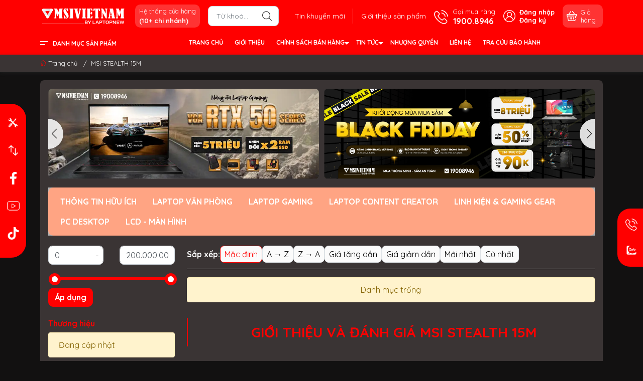

--- FILE ---
content_type: text/html; charset=utf-8
request_url: https://msivietnam.vn/msi-stealth-15m
body_size: 38253
content:
<!DOCTYPE html>
<html lang="vi">
	<head>
		<meta name="google-site-verification" content="mIVDNX7JfTlYzel1oInQs2R55XXDnrXnRFvQd546hWQ" />

		<!-- Google Tag Manager -->
		<script>(function(w,d,s,l,i){w[l]=w[l]||[];w[l].push({'gtm.start':
															  new Date().getTime(),event:'gtm.js'});var f=d.getElementsByTagName(s)[0],
	j=d.createElement(s),dl=l!='dataLayer'?'&l='+l:'';j.async=true;j.src=
		'https://www.googletagmanager.com/gtm.js?id='+i+dl;f.parentNode.insertBefore(j,f);
									})(window,document,'script','dataLayer','GTM-TMCWLXBG');</script>

		<!-- Google Tag Manager -->
		<script>(function(w,d,s,l,i){w[l]=w[l]||[];w[l].push({'gtm.start':
															  new Date().getTime(),event:'gtm.js'});var f=d.getElementsByTagName(s)[0],
	j=d.createElement(s),dl=l!='dataLayer'?'&l='+l:'';j.async=true;j.src=
		'https://www.googletagmanager.com/gtm.js?id='+i+dl;f.parentNode.insertBefore(j,f);
									})(window,document,'script','dataLayer','GTM-NBHT68X');</script>
		<!-- End Google Tag Manager -->

		<!-- End Google Tag Manager -->


		<meta charset="UTF-8" />
		<meta name="theme-color" content="#ff0000">
		<meta http-equiv="Content-Security-Policy" content="block-all-mixed-content">
		<link rel="canonical" href="https://msivietnam.vn/msi-stealth-15m"/>
		<meta name='revisit-after' content='2 days' />
		<link rel="preconnect" href="https://msivietnam.vn/msi-stealth-15m">
		
		<link rel="preconnect" href="https://bizweb.dktcdn.net" crossorigin>
		<meta name="viewport" content="width=device-width">
		<title>MSI STEALTH 15M | | MSI OFFICIAL STORE
MSIVIETNAM - MSI OFFICIAL STORE
</title>
		<!-- ================= Page description ================== -->
		<meta name="description" content="GIỚI THIỆU VÀ ĐÁNH GIÁ MSI STEALTH 15M   1 - GIỚI THIỆU CHUNG: MSI Stealth 15M chính thức ra mắt vào giữa năm 2020 với nhiều cải tiến về công nghệ đã làm cho giới mê công nghệ một phen chao đảo. Khác với những thiết kế laptop gaming hầm hố trước đó,  Stealth 15M A11SDK như một làn gió mới thổi vào thị trường bởi sự">
		<!-- ================= Meta ================== -->
		<meta name="keywords" content="MSI STEALTH 15M, MSIVIETNAM - MSI OFFICIAL STORE, msivietnam.vn"/>		
		<meta name="robots" content="noodp,index,follow" />
		<link rel="shortcut icon" href="//bizweb.dktcdn.net/100/386/607/themes/892751/assets/favicon.png?1767430100714" type="image/x-icon" />  
	<meta property="og:type" content="website">
	<meta property="og:title" content="MSI STEALTH 15M | | MSI OFFICIAL STORE">
	<meta property="og:image" content="http://bizweb.dktcdn.net/100/386/607/themes/892751/assets/logo_share.png?1767430100714">
	<meta property="og:image:secure_url" content="https://bizweb.dktcdn.net/100/386/607/themes/892751/assets/logo_share.png?1767430100714">
<meta property="og:description" content="GIỚI THIỆU VÀ ĐÁNH GIÁ MSI STEALTH 15M   1 - GIỚI THIỆU CHUNG: MSI Stealth 15M chính thức ra mắt vào giữa năm 2020 với nhiều cải tiến về công nghệ đã làm cho giới mê công nghệ một phen chao đảo. Khác với những thiết kế laptop gaming hầm hố trước đó,  Stealth 15M A11SDK như một làn gió mới thổi vào thị trường bởi sự">
<meta property="og:url" content="https://msivietnam.vn/msi-stealth-15m">
<meta property="og:site_name" content="MSIVIETNAM - MSI OFFICIAL STORE">		<style>
	@import url('https://fonts.googleapis.com/css2?family=Quicksand:wght@400;600;700&display=swap');
	:root {
		--menuWidth: calc(100% - 20px);
		--leftColBackground: #fff; 
		--lightLeftColBackground: #f3f3f3; /*+5%*/
		--darkLeftColBackground: #22272b; /*-5%*/
		--mainColor: #ff0000;
		--mainColor2: #ff0000;
		--menuHover: #ffd600;
		--accentColor1: #929292;
		--accentColor2: #ff0000; /*Màu giá*/
		--textColor: #4c4c4c;
		--toastSuccessBg: #d1e7dd;
		--toastSuccessCl: #0f5132;
		--toastWarningBg: #fff3cd;
		--toastWarningCl: #664d03;
		--toastErrorBg: #f8d7da;
		--toastErrorCl: #842029;
		--toastSystemBg: #fafaff;
		--toastSystemCl: #f4f4f4;
		--back: #121111;
		--khung: #3a3434;
		--text-main: #ffffff;
	}	
</style>
<link rel="preload" as="style" href="//bizweb.dktcdn.net/100/386/607/themes/892751/assets/swiper.scss.css?1767430100714"  type="text/css">
<link href="//bizweb.dktcdn.net/100/386/607/themes/892751/assets/swiper.scss.css?1767430100714" rel="stylesheet" type="text/css" media="all" />
<link rel="preload" as="style" href="//bizweb.dktcdn.net/100/386/607/themes/892751/assets/bootstrap.scss.css?1767430100714"  type="text/css">
<link href="//bizweb.dktcdn.net/100/386/607/themes/892751/assets/bootstrap.scss.css?1767430100714" rel="stylesheet" type="text/css" media="all" />
<link rel="preload" as="style"  href="//bizweb.dktcdn.net/100/386/607/themes/892751/assets/mew_style_first.scss.css?1767430100714" type="text/css">
<link href="//bizweb.dktcdn.net/100/386/607/themes/892751/assets/mew_style_first.scss.css?1767430100714" rel="stylesheet" type="text/css" media="all" />
<link rel="preload" as="style"  href="//bizweb.dktcdn.net/100/386/607/themes/892751/assets/mew_style_gb.scss.css?1767430100714" type="text/css">
<link href="//bizweb.dktcdn.net/100/386/607/themes/892751/assets/mew_style_gb.scss.css?1767430100714" rel="stylesheet" type="text/css" media="all" />


<link rel="preload" as="style"  href="//bizweb.dktcdn.net/100/386/607/themes/892751/assets/collection_style.scss.css?1767430100714" type="text/css">
<link href="//bizweb.dktcdn.net/100/386/607/themes/892751/assets/collection_style.scss.css?1767430100714" rel="stylesheet" type="text/css" media="all" />


<link rel="preload" as="style"  href="//bizweb.dktcdn.net/100/386/607/themes/892751/assets/mew_noti.scss.css?1767430100714" type="text/css">
<link href="//bizweb.dktcdn.net/100/386/607/themes/892751/assets/mew_noti.scss.css?1767430100714" rel="stylesheet" type="text/css" media="all" />


		<link rel="preload" as="script" href="//bizweb.dktcdn.net/100/386/607/themes/892751/assets/swiper.js?1767430100714" />
		<script src="//bizweb.dktcdn.net/100/386/607/themes/892751/assets/swiper.js?1767430100714 "></script>
		<script>
	var Bizweb = Bizweb || {};
	Bizweb.store = 'msivietnam.mysapo.net';
	Bizweb.id = 386607;
	Bizweb.theme = {"id":892751,"name":"Mew Mobile - Update Giai đoạn 4 - ver 2","role":"main"};
	Bizweb.template = 'collection';
	if(!Bizweb.fbEventId)  Bizweb.fbEventId = 'xxxxxxxx-xxxx-4xxx-yxxx-xxxxxxxxxxxx'.replace(/[xy]/g, function (c) {
	var r = Math.random() * 16 | 0, v = c == 'x' ? r : (r & 0x3 | 0x8);
				return v.toString(16);
			});		
</script>
<script>
	(function () {
		function asyncLoad() {
			var urls = [];
			for (var i = 0; i < urls.length; i++) {
				var s = document.createElement('script');
				s.type = 'text/javascript';
				s.async = true;
				s.src = urls[i];
				var x = document.getElementsByTagName('script')[0];
				x.parentNode.insertBefore(s, x);
			}
		};
		window.attachEvent ? window.attachEvent('onload', asyncLoad) : window.addEventListener('load', asyncLoad, false);
	})();
</script>


<script>
	window.BizwebAnalytics = window.BizwebAnalytics || {};
	window.BizwebAnalytics.meta = window.BizwebAnalytics.meta || {};
	window.BizwebAnalytics.meta.currency = 'VND';
	window.BizwebAnalytics.tracking_url = '/s';

	var meta = {};
	
	
	for (var attr in meta) {
	window.BizwebAnalytics.meta[attr] = meta[attr];
	}
</script>

	
		<script src="/dist/js/stats.min.js?v=96f2ff2"></script>
	



<!-- Global site tag (gtag.js) - Google Analytics -->
<script async src="https://www.googletagmanager.com/gtag/js?id=UA-17056835-7"></script>
<script>
setTimeout(function (){
  window.dataLayer = window.dataLayer || [];
  function gtag(){dataLayer.push(arguments);}
  gtag('js', new Date());

  gtag('config', 'UA-17056835-7');
}, 5000);
</script>
<script>

	window.enabled_enhanced_ecommerce = true;

</script>




<!--Facebook Pixel Code-->
<script>
	!function(f, b, e, v, n, t, s){
	if (f.fbq) return; n = f.fbq = function(){
	n.callMethod?
	n.callMethod.apply(n, arguments):n.queue.push(arguments)}; if (!f._fbq) f._fbq = n;
	n.push = n; n.loaded = !0; n.version = '2.0'; n.queue =[]; t = b.createElement(e); t.async = !0;
	t.src = v; s = b.getElementsByTagName(e)[0]; s.parentNode.insertBefore(t, s)}
	(window,
	document,'script','https://connect.facebook.net/en_US/fbevents.js');
	fbq('init', '866618307503201', {} , {'agent': 'plsapo'}); // Insert your pixel ID here.
	fbq('track', 'PageView',{},{ eventID: Bizweb.fbEventId });
	
</script>
<noscript>
	<img height='1' width='1' style='display:none' src='https://www.facebook.com/tr?id=866618307503201&ev=PageView&noscript=1' />
</noscript>
<!--DO NOT MODIFY-->
<!--End Facebook Pixel Code-->



<script>
	var eventsListenerScript = document.createElement('script');
	eventsListenerScript.async = true;
	
	eventsListenerScript.src = "/dist/js/store_events_listener.min.js?v=1b795e9";
	
	document.getElementsByTagName('head')[0].appendChild(eventsListenerScript);
</script>






		


<script type="application/ld+json">
        {
        "@context": "http://schema.org",
        "@type": "BreadcrumbList",
        "itemListElement": 
        [
            {
                "@type": "ListItem",
                "position": 1,
                "item": 
                {
                  "@id": "https://msivietnam.vn",
                  "name": "Trang chủ"
                }
            },
      
        
      
      {
                "@type": "ListItem",
                "position": 2,
                "item": 
                {
                  "@id": "https://msivietnam.vn/msi-stealth-15m",
                  "name": "MSI STEALTH 15M"
                }
            }
      
      
      
      
      
      
      
    
        ]
        }
</script>
		<link rel="preload" as="image" href="//bizweb.dktcdn.net/thumb/large/100/386/607/themes/892751/assets/slide-img1.png?1767430100714" media="screen and (max-width: 480px)">
		<link rel="preload" as="image" href="//bizweb.dktcdn.net/100/386/607/themes/892751/assets/slide-img1.png?1767430100714" media="screen and (min-width: 481px)">
		<link rel="preload" as="image" href="//bizweb.dktcdn.net/thumb/large/100/386/607/themes/892751/assets/slide-img2.png?1767430100714" media="screen and (max-width: 480px)">
		<link rel="preload" as="image" href="//bizweb.dktcdn.net/100/386/607/themes/892751/assets/slide-img2.png?1767430100714" media="screen and (min-width: 481px)">
		<link rel="stylesheet" href="https://cdnjs.cloudflare.com/ajax/libs/font-awesome/4.7.0/css/font-awesome.min.css">
	</head>
	<body id="body_m"  MSI STEALTH 15M | | MSI OFFICIAL STORE>
		<div class="page-body">
			<div class="hidden-md hidden-lg opacity_menu"></div>
			<div class="opacity_filter"></div>
			<div id="body_overlay" class="position-fixed d-none"></div>
			<div class="w-100 clearfix">

<div class="menubar w-100 text-right d-flex d-lg-none position-fixed align-items-center scroll_down bg_no_index">
	<a href="/" title="MSIVIETNAM - MSI OFFICIAL STORE" class="mr-auto ml-3">
		<img alt="MSIVIETNAM - MSI OFFICIAL STORE" src="//bizweb.dktcdn.net/thumb/small/100/386/607/themes/892751/assets/logo_mobi.png?1767430100714" class="img-fluid mb_logo">
	</a> 
</div>
<div class="bg_head position-fixed w-100 scroll_down d-none"></div>
<div class="header-fixed col-left position-fixed d-flex flex-column pt-2 pb-2 scroll_down">
	<div class="container position-relative">
		<div class="row align-items-center">
			<div class="col-12 col-lg-2 d-none d-lg-block">
				<a href="/" title="MSIVIETNAM - MSI OFFICIAL STORE" class="logo">
					<img alt="MSIVIETNAM - MSI OFFICIAL STORE" src="//bizweb.dktcdn.net/100/386/607/themes/892751/assets/logo.png?1767430100714" class="img-fluid">
				</a> 
			</div>
			<div class="col-12 col-lg-10">
				<div class="d-lg-flex align-items-center position-static pr-menu">
					<div class="mr-2 mr-xl-3 level0 position-relative cls">
						<a href="he-thong-cua-hang" title="Hệ thống cửa hàng" class="align-items-center d-flex head_svg p-1 pl-xl-2 pr-xl-2 rounded-10">
							<small>Hệ thống cửa hàng
								<b class="d-block">(10+ chi nhánh)</b>
							</small>
						</a>
					</div>
					<div class="search-block mr-3">
						
						<form action="/search" method="get" id="search-form" class="js-search-form left-search position-relative mt-4 mt-lg-0 pt-2 pb-2 pt-lg-1 pb-lg-1">
							<div class="icon-mobile">
							<a id="contact-header" href="javascript:void(0)">
								<img src="//bizweb.dktcdn.net/100/386/607/themes/892751/assets/contact.png?1767430100714" alt="Liên hệ">
							</a>
							<a href="https://laptopnew.vn/page-he-thong-cua-hang">
								<img src="//bizweb.dktcdn.net/100/386/607/themes/892751/assets/hethong.png?1767430100714" alt="Hệ thống">
							</a>
						</div>
							<input type="text" id="js-search-form" placeholder="Từ khoá..." value="" maxlength="70" name="query" class="rounded form-control pl-2 pl-lg-3 pr-5" autocomplete="off" required>
							<input type="submit" class="border-0 position-absolute p-0">
							<div class="w-100 position-absolute rounded searchResult px-2 d-none">
								<div class="overflow-auto search-result-warpper">
									<div class="d-block text-left h6 searchResult_products_text mt-2 p-2 rounded text-white">Sản phẩm (<span>0</span>)</div>
									<div class="searchResult_products"></div>
									
									<div class="d-block text-left h6 searchResult_articles_text mt-2 p-2 rounded text-white">Tin tức (<span>0</span>)</div>
									<div class="searchResult_articles"></div>
									
									
									<div class="d-block text-left h6 searchResult_pages_text mt-2 p-2 rounded text-white">Trang nội dung (<span>0</span>)</div>
									<div class="searchResult_pages"></div>
									
									<a href="/search?type=product&q=" class="btn border-0 rounded-0 w-100 my-0 all-result d-block mb-2 font-weight-bold">Xem tất cả kết quả</a>
								</div>
							</div>
						</form>

					</div>
					<div class="blog-block">
						<div class="blog_head text-center d-flex align-items-center">
							
							<a class="pl-2 pl-xl-3 pr-2 pr-xl-3 d-inline-block position-relative" href="/tin-khuyen-mai" title="Tin khuyến mãi">Tin khuyến mãi</a>
							
							<a class="pl-2 pl-xl-3 pr-2 pr-xl-3 d-inline-block position-relative" href="/gioi-thieu-san-pham" title="Giới thiệu sản phẩm">Giới thiệu sản phẩm</a>
							
						</div>
					</div>
					<div class="info-block mr-3">
						<a href="tel:19008946" title="1900.8946" class="align-items-center d-flex">
							<span class="play0 d-none d-xl-block">
								<svg width="32" height="32">
									<use href="#svg-phone" />
								</svg>
							</span>
							<b><small>Gọi mua hàng</small> <br>1900.8946</b>
						</a>
					</div>
					<div class="navigation-bottom mt-auto mt-lg-0">
						<div class="b_use d-none d-lg-flex align-items-stretch">
							
							<div id="js-login-toggle" class="btn-account d-none d-lg-flex align-items-center justify-content-center mr-3">
								<svg width="24" height="24" class="mr-2 d-none d-xl-block">
									<use href="#svg-account"/>
								</svg>
								<div id="m_login" class="pop_login">
									<a href="/account/login" class="item_login d-block font-weight-bold small" title="Đăng nhập">Đăng nhập</a>
									<a href="/account/register" class="item_login d-block font-weight-bold small" title="Đăng ký">Đăng ký</a>
								</div>
							</div>
							<a class="p-1 btn-cart position-relative d-inline-flex head_svg justify-content-center align-items-center rounded-10" title="Giỏ hàng" href="/cart">
								<span class="b_ico_Cart text-center d-flex justify-content-center align-items-center position-relative">
									<svg width="20" height="20" >
										<use href="#svg-cart" />
									</svg>
									<span class="btn-cart-indicator position-absolute d-none font-weight-bold text-center text-white"></span>
								</span>
								<small class="d-none d-xl-block ml-lg-1">Giỏ hàng</small>
							</a>
							
						</div>
					</div>
				</div>
			</div>
		</div>
	</div>
</div>
<div class="navigation-block mr-lg-auto d-none d-lg-block">
	<div class="container">
		<div class="row">
			<div class="col-md-3 col-lg-2">
				<div class="menu_mega indexs">
					<div class="title_menu">
						<span class="title_">Danh mục sản phẩm</span>
					</div>
					<div id="section-verticalmenu" class="block block-verticalmenu float-vertical float-vertical-left">
						
						<div class="aside-vetical-menu">
							<aside class="blog-aside">	
								<div class="block_content aside-content ">
									<div id="verticalmenu" class="list_menu_header verticalmenu nav-category " role="navigation">
										<div class="ul nav vertical-nav ul_menu site-nav-vetical">
											
											
											
											
<div class="nav_item nav-item lv1 li_check " >
	<a href="https://msivietnam.vn/san-pham-uu-dai-thang" title="THÔNG TIN HỮU ÍCH" style="background-image: url('//bizweb.dktcdn.net/100/386/607/themes/892751/assets/icon_megamenu_1.png?1767430100714')">THÔNG TIN HỮU ÍCH
		<i class="fas fa-angle-right">
			<svg xmlns="http://www.w3.org/2000/svg" viewBox="0 0 384 512"><!--! Font Awesome Pro 6.2.0 by @fontawesome - https://fontawesome.com License - https://fontawesome.com/license (Commercial License) Copyright 2022 Fonticons, Inc. --><path d="M342.6 233.4c12.5 12.5 12.5 32.8 0 45.3l-192 192c-12.5 12.5-32.8 12.5-45.3 0s-12.5-32.8 0-45.3L274.7 256 105.4 86.6c-12.5-12.5-12.5-32.8 0-45.3s32.8-12.5 45.3 0l192 192z"/></svg>
		</i>
	</a>

	<div class="ul_content_right_1">
		<div class="row">
			
			
			<div class="nav_item nav-item lv2 col-lg-3 col-md-4">

				<a href="https://msivietnam.vn/san-pham-uu-dai-thang" title="TIN NỔI BẬT">TIN NỔI BẬT</a>

				<div class="ul_content_right_2">
					
					<div class="nav_item nav-item lv3"><a href="/mung-giang-sinh" title="GIÁNG SINH ẤM ÁP">GIÁNG SINH ẤM ÁP</a></div>
					
					<div class="nav_item nav-item lv3"><a href="#" title="MỪNG NĂM MỚI">MỪNG NĂM MỚI</a></div>
					
					<div class="nav_item nav-item lv3"><a href="#" title="MỪNG KHAI TRƯƠNG">MỪNG KHAI TRƯƠNG</a></div>
					
					<div class="nav_item nav-item lv3"><a href="#" title="CHÀO HÈ RỘN RÀNG">CHÀO HÈ RỘN RÀNG</a></div>
					
					<div class="nav_item nav-item lv3"><a href="#" title="BACK TO SCHOOL">BACK TO SCHOOL</a></div>
					
					<div class="nav_item nav-item lv3"><a href="#" title="TRI ÂN KHÁCH HÀNG">TRI ÂN KHÁCH HÀNG</a></div>
					
					<div class="nav_item nav-item lv3"><a href="#" title="MỪNG SINH NHẬT LAPTOPNEW">MỪNG SINH NHẬT LAPTOPNEW</a></div>
					
					<div class="nav_item nav-item lv3"><a href="#" title="NGÀY 11.11 - GIÁ CHẠM ĐÁY">NGÀY 11.11 - GIÁ CHẠM ĐÁY</a></div>
					
					<div class="nav_item nav-item lv3"><a href="#" title="MỪNG LỄ 30.4 & 01.5">MỪNG LỄ 30.4 & 01.5</a></div>
					
					<div class="nav_item nav-item lv3"><a href="#" title="MỪNG LỄ 2.9">MỪNG LỄ 2.9</a></div>
					
					<div class="nav_item nav-item lv3"><a href="#" title="BLACKFRIDAY - SALEOFF 90%">BLACKFRIDAY - SALEOFF 90%</a></div>
					
				</div>
			</div>
			
			
			
			<div class="nav_item nav-item lv2 col-lg-3 col-md-4">

				<a href="https://msivietnam.vn/san-pham-moi-ve" title="THÔNG TIN SẢN PHẨM">THÔNG TIN SẢN PHẨM</a>

				<div class="ul_content_right_2">
					
					<div class="nav_item nav-item lv3"><a href="/san-pham-moi-ve" title="SẢN PHẨM MỚI VỀ">SẢN PHẨM MỚI VỀ</a></div>
					
					<div class="nav_item nav-item lv3"><a href="/ban-chay-trong-ngay" title="SẢN PHẨM BÁN CHẠY">SẢN PHẨM BÁN CHẠY</a></div>
					
					<div class="nav_item nav-item lv3"><a href="/top-10-laptop-van-phong" title="TOP 10 LAPTOP VĂN PHÒNG">TOP 10 LAPTOP VĂN PHÒNG</a></div>
					
					<div class="nav_item nav-item lv3"><a href="/top-10-laptop-gaming" title="TOP 10 LAPTOP GAMING">TOP 10 LAPTOP GAMING</a></div>
					
					<div class="nav_item nav-item lv3"><a href="/laptop-gaming-vga-rtx-50-series" title="LAPTOP GAMING - VGA RTX 50">LAPTOP GAMING - VGA RTX 50</a></div>
					
				</div>
			</div>
			
			
			
			<div class="nav_item nav-item lv2 col-lg-3 col-md-4">

				<a href="https://msivietnam.vn/" title="NHU CẦU SỬ DỤNG">NHU CẦU SỬ DỤNG</a>

				<div class="ul_content_right_2">
					
					<div class="nav_item nav-item lv3"><a href="/laptop-van-phong" title="LAPTOP KHỐI VĂN PHÒNG">LAPTOP KHỐI VĂN PHÒNG</a></div>
					
					<div class="nav_item nav-item lv3"><a href="/laptop-marketing" title="LAPTOP MARKETING & CNTT">LAPTOP MARKETING & CNTT</a></div>
					
					<div class="nav_item nav-item lv3"><a href="/msi-gaming-hiend" title="LAPTOP GAMING HI-END">LAPTOP GAMING HI-END</a></div>
					
					<div class="nav_item nav-item lv3"><a href="/laptop-cpu-ai" title="LAPTOP AI">LAPTOP AI</a></div>
					
				</div>
			</div>
			
			
		</div>
	</div>
</div>

											
											
											
<div class="nav_item nav-item lv1 li_check " >
	<a href="/laptop-van-phong" title="LAPTOP VĂN PHÒNG" style="background-image: url('//bizweb.dktcdn.net/100/386/607/themes/892751/assets/icon_megamenu_2.png?1767430100714')">LAPTOP VĂN PHÒNG
		<i class="fas fa-angle-right">
			<svg xmlns="http://www.w3.org/2000/svg" viewBox="0 0 384 512"><!--! Font Awesome Pro 6.2.0 by @fontawesome - https://fontawesome.com License - https://fontawesome.com/license (Commercial License) Copyright 2022 Fonticons, Inc. --><path d="M342.6 233.4c12.5 12.5 12.5 32.8 0 45.3l-192 192c-12.5 12.5-32.8 12.5-45.3 0s-12.5-32.8 0-45.3L274.7 256 105.4 86.6c-12.5-12.5-12.5-32.8 0-45.3s32.8-12.5 45.3 0l192 192z"/></svg>
		</i>
	</a>

	<div class="ul_content_right_1">
		<div class="row">
			
			
			<div class="nav_item nav-item lv2 col-lg-3 col-md-4">

				<a href="/msi-modern" title="MSI MODERN">MSI MODERN</a>

				<div class="ul_content_right_2">
					
					<div class="nav_item nav-item lv3"><a href="/msi-modern-14" title="MSI MODERN 14">MSI MODERN 14</a></div>
					
					<div class="nav_item nav-item lv3"><a href="/msi-modern-15" title="MSI MODERN 15">MSI MODERN 15</a></div>
					
				</div>
			</div>
			
			
			
			<div class="nav_item nav-item lv2 col-lg-3 col-md-4"><a href="/msi-venture" title="MSI VENTURE">MSI VENTURE</a></div>
			
			
			
			<div class="nav_item nav-item lv2 col-lg-3 col-md-4">

				<a href="/msi-prestige" title="MSI PRESTIGE">MSI PRESTIGE</a>

				<div class="ul_content_right_2">
					
					<div class="nav_item nav-item lv3"><a href="/msi-prestige-13" title="MSI PRESTIGE 13">MSI PRESTIGE 13</a></div>
					
					<div class="nav_item nav-item lv3"><a href="/msi-prestige" title="MSI PRESTIGE 14">MSI PRESTIGE 14</a></div>
					
					<div class="nav_item nav-item lv3"><a href="/msi-prestige-16" title="MSI PRESTIGE 16">MSI PRESTIGE 16</a></div>
					
				</div>
			</div>
			
			
			
			<div class="nav_item nav-item lv2 col-lg-3 col-md-4">

				<a href="/linh-kien" title="LINH PHỤ KIỆN">LINH PHỤ KIỆN</a>

				<div class="ul_content_right_2">
					
					<div class="nav_item nav-item lv3"><a href="/ram-for-laptop" title="RAM FOR LAPTOP">RAM FOR LAPTOP</a></div>
					
					<div class="nav_item nav-item lv3"><a href="/ssd-for-laptop" title="SSD FOR LAPTOP">SSD FOR LAPTOP</a></div>
					
				</div>
			</div>
			
			
		</div>
	</div>
</div>

											
											
											
<div class="nav_item nav-item lv1 li_check " >
	<a href="/laptop-gaming" title="LAPTOP GAMING" style="background-image: url('//bizweb.dktcdn.net/100/386/607/themes/892751/assets/icon_megamenu_3.png?1767430100714')">LAPTOP GAMING
		<i class="fas fa-angle-right">
			<svg xmlns="http://www.w3.org/2000/svg" viewBox="0 0 384 512"><!--! Font Awesome Pro 6.2.0 by @fontawesome - https://fontawesome.com License - https://fontawesome.com/license (Commercial License) Copyright 2022 Fonticons, Inc. --><path d="M342.6 233.4c12.5 12.5 12.5 32.8 0 45.3l-192 192c-12.5 12.5-32.8 12.5-45.3 0s-12.5-32.8 0-45.3L274.7 256 105.4 86.6c-12.5-12.5-12.5-32.8 0-45.3s32.8-12.5 45.3 0l192 192z"/></svg>
		</i>
	</a>

	<div class="ul_content_right_1">
		<div class="row">
			
			
			<div class="nav_item nav-item lv2 col-lg-3 col-md-4">

				<a href="/msi-gaming-basic" title="MSI GAMING - BASIC">MSI GAMING - BASIC</a>

				<div class="ul_content_right_2">
					
					<div class="nav_item nav-item lv3"><a href="/msi-thin-15" title="MSI THIN 15">MSI THIN 15</a></div>
					
					<div class="nav_item nav-item lv3"><a href="/msi-cyborg-14" title="MSI CYBORG 14">MSI CYBORG 14</a></div>
					
					<div class="nav_item nav-item lv3"><a href="/msi-cyborg-15" title="MSI CYBORG 15">MSI CYBORG 15</a></div>
					
					<div class="nav_item nav-item lv3"><a href="/msi-katana-15" title="MSI KATANA 15">MSI KATANA 15</a></div>
					
				</div>
			</div>
			
			
			
			<div class="nav_item nav-item lv2 col-lg-3 col-md-4">

				<a href="/msi-gaming-performance" title="MSI GAMING - PERFORMANCE">MSI GAMING - PERFORMANCE</a>

				<div class="ul_content_right_2">
					
					<div class="nav_item nav-item lv3"><a href="/laptop-msi-katana-15-new" title="MSI KATANA 15 NEW">MSI KATANA 15 NEW</a></div>
					
					<div class="nav_item nav-item lv3"><a href="/msi-sword-16" title="MSI SWORD 16">MSI SWORD 16</a></div>
					
					<div class="nav_item nav-item lv3"><a href="/msi-crosshair" title="MSI CROSSHAIR 16">MSI CROSSHAIR 16</a></div>
					
					<div class="nav_item nav-item lv3"><a href="/msi-pulse" title="MSI PULSE 16 & 17">MSI PULSE 16 & 17</a></div>
					
				</div>
			</div>
			
			
			
			<div class="nav_item nav-item lv2 col-lg-3 col-md-4">

				<a href="/msi-gaming-hiend" title="MSI GAMING - HIEND">MSI GAMING - HIEND</a>

				<div class="ul_content_right_2">
					
					<div class="nav_item nav-item lv3"><a href="/msi-vector" title="MSI VECTOR 16">MSI VECTOR 16</a></div>
					
					<div class="nav_item nav-item lv3"><a href="/msi-raider" title="MSI RAIDER 16 & 18">MSI RAIDER 16 & 18</a></div>
					
					<div class="nav_item nav-item lv3"><a href="/msi-stealth" title="MSI STEALTH 14, 16 & 18">MSI STEALTH 14, 16 & 18</a></div>
					
					<div class="nav_item nav-item lv3"><a href="/msi-titan" title="MSI TITAN 18">MSI TITAN 18</a></div>
					
				</div>
			</div>
			
			
			
			<div class="nav_item nav-item lv2 col-lg-3 col-md-4">

				<a href="/linh-kien" title="LINH PHỤ KIỆN">LINH PHỤ KIỆN</a>

				<div class="ul_content_right_2">
					
					<div class="nav_item nav-item lv3"><a href="/ram-for-laptop" title="RAM FOR LAPTOP">RAM FOR LAPTOP</a></div>
					
					<div class="nav_item nav-item lv3"><a href="/ssd-for-laptop" title="SSD FOR LAPTOP">SSD FOR LAPTOP</a></div>
					
				</div>
			</div>
			
			
		</div>
	</div>
</div>

											
											
											
<div class="nav_item nav-item lv1 li_check " >
	<a href="/laptop-content-creator" title="LAPTOP CONTENT CREATOR" style="background-image: url('//bizweb.dktcdn.net/100/386/607/themes/892751/assets/icon_megamenu_4.png?1767430100714')">LAPTOP CONTENT CREATOR
		<i class="fas fa-angle-right">
			<svg xmlns="http://www.w3.org/2000/svg" viewBox="0 0 384 512"><!--! Font Awesome Pro 6.2.0 by @fontawesome - https://fontawesome.com License - https://fontawesome.com/license (Commercial License) Copyright 2022 Fonticons, Inc. --><path d="M342.6 233.4c12.5 12.5 12.5 32.8 0 45.3l-192 192c-12.5 12.5-32.8 12.5-45.3 0s-12.5-32.8 0-45.3L274.7 256 105.4 86.6c-12.5-12.5-12.5-32.8 0-45.3s32.8-12.5 45.3 0l192 192z"/></svg>
		</i>
	</a>

	<div class="ul_content_right_1">
		<div class="row">
			
			
			<div class="nav_item nav-item lv2 col-lg-3 col-md-4">

				<a href="/msi-creator" title="MSI CREATOR">MSI CREATOR</a>

				<div class="ul_content_right_2">
					
					<div class="nav_item nav-item lv3"><a href="/msi-creator-m16" title="MSI CREATOR M16">MSI CREATOR M16</a></div>
					
					<div class="nav_item nav-item lv3"><a href="/msi-creator-16" title="MSI CREATOR 16 AI">MSI CREATOR 16 AI</a></div>
					
					<div class="nav_item nav-item lv3"><a href="/msi-creator-z16" title="MSI CREATOR Z16">MSI CREATOR Z16</a></div>
					
					<div class="nav_item nav-item lv3"><a href="/msi-creator-z17" title="MSI CREATOR Z17">MSI CREATOR Z17</a></div>
					
				</div>
			</div>
			
			
			
			<div class="nav_item nav-item lv2 col-lg-3 col-md-4">

				<a href="/linh-kien" title="LINH PHỤ KIỆN">LINH PHỤ KIỆN</a>

				<div class="ul_content_right_2">
					
					<div class="nav_item nav-item lv3"><a href="/ram-for-laptop" title="RAM FOR LAPTOP">RAM FOR LAPTOP</a></div>
					
					<div class="nav_item nav-item lv3"><a href="/ssd-for-laptop" title="SSD FOR LAPTOP">SSD FOR LAPTOP</a></div>
					
				</div>
			</div>
			
			
		</div>
	</div>
</div>

											
											
											
<div class="nav_item nav-item lv1 li_check " >
	<a href="/linh-kien" title="LINH KIỆN & GAMING GEAR" style="background-image: url('//bizweb.dktcdn.net/100/386/607/themes/892751/assets/icon_megamenu_5.png?1767430100714')">LINH KIỆN & GAMING GEAR
		<i class="fas fa-angle-right">
			<svg xmlns="http://www.w3.org/2000/svg" viewBox="0 0 384 512"><!--! Font Awesome Pro 6.2.0 by @fontawesome - https://fontawesome.com License - https://fontawesome.com/license (Commercial License) Copyright 2022 Fonticons, Inc. --><path d="M342.6 233.4c12.5 12.5 12.5 32.8 0 45.3l-192 192c-12.5 12.5-32.8 12.5-45.3 0s-12.5-32.8 0-45.3L274.7 256 105.4 86.6c-12.5-12.5-12.5-32.8 0-45.3s32.8-12.5 45.3 0l192 192z"/></svg>
		</i>
	</a>

	<div class="ul_content_right_1">
		<div class="row">
			
			
			<div class="nav_item nav-item lv2 col-lg-3 col-md-4">

				<a href="/linh-kien" title="LINH KIỆN">LINH KIỆN</a>

				<div class="ul_content_right_2">
					
					<div class="nav_item nav-item lv3"><a href="/ram-for-laptop" title="RAM FOR LAPTOP">RAM FOR LAPTOP</a></div>
					
					<div class="nav_item nav-item lv3"><a href="/ssd-for-laptop" title="SSD FOR LAPTOP">SSD FOR LAPTOP</a></div>
					
				</div>
			</div>
			
			
			
			<div class="nav_item nav-item lv2 col-lg-3 col-md-4">

				<a href="/gear-gaming" title="GAMING GEAR">GAMING GEAR</a>

				<div class="ul_content_right_2">
					
					<div class="nav_item nav-item lv3"><a href="/mouse-gaming" title="MOUSE GAMING - CHUỘT">MOUSE GAMING - CHUỘT</a></div>
					
					<div class="nav_item nav-item lv3"><a href="/keyboard-gaming" title="KEYBOARD GAMING - BÀN PHÍM">KEYBOARD GAMING - BÀN PHÍM</a></div>
					
					<div class="nav_item nav-item lv3"><a href="/headset-gaming" title="HEADSET GAMING - TAI NGHE">HEADSET GAMING - TAI NGHE</a></div>
					
					<div class="nav_item nav-item lv3"><a href="/balo-gaming" title="BALO GAMING">BALO GAMING</a></div>
					
					<div class="nav_item nav-item lv3"><a href="/tay-cam-choi-game" title="CONTROLLER GAMING - TAY CẦM">CONTROLLER GAMING - TAY CẦM</a></div>
					
					<div class="nav_item nav-item lv3"><a href="/chair-gaming" title="CHAIR GAMING - GHẾ">CHAIR GAMING - GHẾ</a></div>
					
				</div>
			</div>
			
			
		</div>
	</div>
</div>

											
											
											
<div class="nav_item nav-item lv1 li_check " >
	<a href="/pc-gaming" title="PC DESKTOP" style="background-image: url('//bizweb.dktcdn.net/100/386/607/themes/892751/assets/icon_megamenu_6.png?1767430100714')">PC DESKTOP
		<i class="fas fa-angle-right">
			<svg xmlns="http://www.w3.org/2000/svg" viewBox="0 0 384 512"><!--! Font Awesome Pro 6.2.0 by @fontawesome - https://fontawesome.com License - https://fontawesome.com/license (Commercial License) Copyright 2022 Fonticons, Inc. --><path d="M342.6 233.4c12.5 12.5 12.5 32.8 0 45.3l-192 192c-12.5 12.5-32.8 12.5-45.3 0s-12.5-32.8 0-45.3L274.7 256 105.4 86.6c-12.5-12.5-12.5-32.8 0-45.3s32.8-12.5 45.3 0l192 192z"/></svg>
		</i>
	</a>

	<div class="ul_content_right_1">
		<div class="row">
			
			
			<div class="nav_item nav-item lv2 col-lg-3 col-md-4"><a href="/pc-gaming" title="PC DESKTOP - VĂN PHÒNG">PC DESKTOP - VĂN PHÒNG</a></div>
			
			
			
			<div class="nav_item nav-item lv2 col-lg-3 col-md-4"><a href="/pc-gaming" title="PC DESKTOP - GAMING">PC DESKTOP - GAMING</a></div>
			
			
		</div>
	</div>
</div>

											
											
											
<div class="nav_item nav-item lv1 li_check ">
	<div class="icon">
	</div>
	<a href="/man-hinh-lcd-msi" title="LCD - MÀN HÌNH" style="background-image: url('//bizweb.dktcdn.net/100/386/607/themes/892751/assets/icon_megamenu_7.png?1767430100714')">LCD - MÀN HÌNH
	</a>
</div>

											
										</div>
									</div>
								</div>
							</aside>
						</div>
					</div>
				</div>


			</div>
			<div class="col-md-9 col-lg-10">
				<ul id="menu_pc" class="p-0 m-0 list-unstyled position-relative d-lg-flex">
					<li class="level0 position-relative cls pt-1 pt-lg-2 pb-lg-2 pb-1 ">
						<a href="/collections/all" title="DANH MỤC SẢN PHẨM" class="font-weight-bold d-block pt-1 pb-1  pr-4 js-checkMenu position-relative ">
							DANH MỤC SẢN PHẨM
							<i class="down_icon align-items-center justify-content-center position-absolute d-none d-lg-block mg"></i>
						</a>
						<i class="js-submenu down_icon d-flex align-items-center justify-content-center position-absolute d-lg-none"></i>
						<ul class="lv1 list-group p-0 list-unstyled rounded">
							<li class="no level1 pr-lg-2  pl-2 position-relative cls">
								<a href="https://msivietnam.vn/san-pham-uu-dai-thang" class="pt-1 pb-1 pr-4 position-relative  js-checkMenu" title="THÔNG TIN HỮU ÍCH">
									THÔNG TIN HỮU ÍCH
									
									<i class="right_icon d-flex align-items-center justify-content-center position-absolute d-none d-lg-block mg"></i>
									
								</a>
								<i class="js-submenu down_icon d-flex align-items-center justify-content-center position-absolute d-lg-none"></i>
								<ul class="lv2 list-group p-0 list-unstyled rounded">
									<li class="level2 pr-lg-2 pl-2"> 
										<a href="https://msivietnam.vn/san-pham-uu-dai-thang" class="pt-1 pb-1 position-relative " title="TIN NỔI BẬT">TIN NỔI BẬT</a>
									</li>
									<li class="level2 pr-lg-2 pl-2"> 
										<a href="https://msivietnam.vn/san-pham-moi-ve" class="pt-1 pb-1 position-relative " title="THÔNG TIN SẢN PHẨM">THÔNG TIN SẢN PHẨM</a>
									</li>
									<li class="level2 pr-lg-2 pl-2"> 
										<a href="https://msivietnam.vn/" class="pt-1 pb-1 position-relative " title="NHU CẦU SỬ DỤNG">NHU CẦU SỬ DỤNG</a>
									</li>
								</ul>
							</li>
							<li class="no level1 pr-lg-2  pl-2 position-relative cls">
								<a href="/laptop-van-phong" class="pt-1 pb-1 pr-4 position-relative  js-checkMenu" title="LAPTOP VĂN PHÒNG">
									LAPTOP VĂN PHÒNG
									
									<i class="right_icon d-flex align-items-center justify-content-center position-absolute d-none d-lg-block mg"></i>
									
								</a>
								<i class="js-submenu down_icon d-flex align-items-center justify-content-center position-absolute d-lg-none"></i>
								<ul class="lv2 list-group p-0 list-unstyled rounded">
									<li class="level2 pr-lg-2 pl-2"> 
										<a href="/msi-modern" class="pt-1 pb-1 position-relative " title="MSI MODERN">MSI MODERN</a>
									</li>
									<li class="level2 pr-lg-2 pl-2"> 
										<a href="/msi-venture" class="pt-1 pb-1 position-relative " title="MSI VENTURE">MSI VENTURE</a>
									</li>
									<li class="level2 pr-lg-2 pl-2"> 
										<a href="/msi-prestige" class="pt-1 pb-1 position-relative " title="MSI PRESTIGE">MSI PRESTIGE</a>
									</li>
									<li class="level2 pr-lg-2 pl-2"> 
										<a href="/linh-kien" class="pt-1 pb-1 position-relative " title="LINH PHỤ KIỆN">LINH PHỤ KIỆN</a>
									</li>
								</ul>
							</li>
							<li class="no level1 pr-lg-2  pl-2 position-relative cls">
								<a href="/laptop-gaming" class="pt-1 pb-1 pr-4 position-relative  js-checkMenu" title="LAPTOP GAMING">
									LAPTOP GAMING
									
									<i class="right_icon d-flex align-items-center justify-content-center position-absolute d-none d-lg-block mg"></i>
									
								</a>
								<i class="js-submenu down_icon d-flex align-items-center justify-content-center position-absolute d-lg-none"></i>
								<ul class="lv2 list-group p-0 list-unstyled rounded">
									<li class="level2 pr-lg-2 pl-2"> 
										<a href="/msi-gaming-basic" class="pt-1 pb-1 position-relative " title="MSI GAMING - BASIC">MSI GAMING - BASIC</a>
									</li>
									<li class="level2 pr-lg-2 pl-2"> 
										<a href="/msi-gaming-performance" class="pt-1 pb-1 position-relative " title="MSI GAMING - PERFORMANCE">MSI GAMING - PERFORMANCE</a>
									</li>
									<li class="level2 pr-lg-2 pl-2"> 
										<a href="/msi-gaming-hiend" class="pt-1 pb-1 position-relative " title="MSI GAMING - HIEND">MSI GAMING - HIEND</a>
									</li>
									<li class="level2 pr-lg-2 pl-2"> 
										<a href="/linh-kien" class="pt-1 pb-1 position-relative " title="LINH PHỤ KIỆN">LINH PHỤ KIỆN</a>
									</li>
								</ul>
							</li>
							<li class="no level1 pr-lg-2  pl-2 position-relative cls">
								<a href="/laptop-content-creator" class="pt-1 pb-1 pr-4 position-relative  js-checkMenu" title="LAPTOP CONTENT CREATOR">
									LAPTOP CONTENT CREATOR
									
									<i class="right_icon d-flex align-items-center justify-content-center position-absolute d-none d-lg-block mg"></i>
									
								</a>
								<i class="js-submenu down_icon d-flex align-items-center justify-content-center position-absolute d-lg-none"></i>
								<ul class="lv2 list-group p-0 list-unstyled rounded">
									<li class="level2 pr-lg-2 pl-2"> 
										<a href="/msi-creator" class="pt-1 pb-1 position-relative " title="MSI CREATOR">MSI CREATOR</a>
									</li>
									<li class="level2 pr-lg-2 pl-2"> 
										<a href="/linh-kien" class="pt-1 pb-1 position-relative " title="LINH PHỤ KIỆN">LINH PHỤ KIỆN</a>
									</li>
								</ul>
							</li>
							<li class="no level1 pr-lg-2  pl-2 position-relative cls">
								<a href="/linh-kien" class="pt-1 pb-1 pr-4 position-relative  js-checkMenu" title="LINH KIỆN & GAMING GEAR">
									LINH KIỆN & GAMING GEAR
									
									<i class="right_icon d-flex align-items-center justify-content-center position-absolute d-none d-lg-block mg"></i>
									
								</a>
								<i class="js-submenu down_icon d-flex align-items-center justify-content-center position-absolute d-lg-none"></i>
								<ul class="lv2 list-group p-0 list-unstyled rounded">
									<li class="level2 pr-lg-2 pl-2"> 
										<a href="/linh-kien" class="pt-1 pb-1 position-relative " title="LINH KIỆN">LINH KIỆN</a>
									</li>
									<li class="level2 pr-lg-2 pl-2"> 
										<a href="/gear-gaming" class="pt-1 pb-1 position-relative " title="GAMING GEAR">GAMING GEAR</a>
									</li>
								</ul>
							</li>
							<li class="no level1 pr-lg-2  pl-2 position-relative cls">
								<a href="/pc-gaming" class="pt-1 pb-1 pr-4 position-relative  js-checkMenu" title="PC DESKTOP">
									PC DESKTOP
									
									<i class="right_icon d-flex align-items-center justify-content-center position-absolute d-none d-lg-block mg"></i>
									
								</a>
								<i class="js-submenu down_icon d-flex align-items-center justify-content-center position-absolute d-lg-none"></i>
								<ul class="lv2 list-group p-0 list-unstyled rounded">
									<li class="level2 pr-lg-2 pl-2"> 
										<a href="/pc-gaming" class="pt-1 pb-1 position-relative " title="PC DESKTOP - VĂN PHÒNG">PC DESKTOP - VĂN PHÒNG</a>
									</li>
									<li class="level2 pr-lg-2 pl-2"> 
										<a href="/pc-gaming" class="pt-1 pb-1 position-relative " title="PC DESKTOP - GAMING">PC DESKTOP - GAMING</a>
									</li>
								</ul>
							</li>
							<li class="no level1 pr-lg-2  pl-2 position-relative cls">
								<a href="/man-hinh-lcd-msi" class="pt-1 pb-1 pr-4 position-relative  js-checkMenu" title="LCD - MÀN HÌNH">
									LCD - MÀN HÌNH
									
									
								</a>
							</li>
						</ul>
					</li>
					<li class="level0 position-relative cls pt-1 pt-lg-2 pb-lg-2 pb-1 ">
						<a href="/" title="TRANG CHỦ" class="font-weight-bold d-block pt-1 pb-1 pl-lg-3 pr-lg-3 pr-2 position-relative ">
							TRANG CHỦ
						</a>
					</li>
					<li class="level0 position-relative cls pt-1 pt-lg-2 pb-lg-2 pb-1 ">
						<a href="/gioi-thieu" title="GIỚI THIỆU" class="font-weight-bold d-block pt-1 pb-1 pl-lg-3 pr-lg-3 pr-2 position-relative ">
							GIỚI THIỆU
						</a>
					</li>
					<li class="level0 position-relative cls pt-1 pt-lg-2 pb-lg-2 pb-1 ">
						<a href="#" title="CHÍNH SÁCH BÁN HÀNG" class="font-weight-bold d-block pt-1 pb-1 pl-lg-3 pr-4 js-checkMenu position-relative ">
							CHÍNH SÁCH BÁN HÀNG
							<i class="down_icon align-items-center justify-content-center position-absolute d-none d-lg-block mg"></i>
						</a>
						<i class="js-submenu down_icon d-flex align-items-center justify-content-center position-absolute d-lg-none"></i>
						<ul class="lv1 list-group p-0 list-unstyled rounded">
							<li class="no level1 pr-lg-2  pl-2 position-relative cls">
								<a href="/chinh-sach-ban-hang" class="pt-1 pb-1 pr-4 position-relative  js-checkMenu" title="Chính sách hàng hoá">
									Chính sách hàng hoá
									
									
								</a>
							</li>
							<li class="no level1 pr-lg-2  pl-2 position-relative cls">
								<a href="/chinh-sach-doi-tra" class="pt-1 pb-1 pr-4 position-relative  js-checkMenu" title="Chính sách đổi trả">
									Chính sách đổi trả
									
									
								</a>
							</li>
							<li class="no level1 pr-lg-2  pl-2 position-relative cls">
								<a href="/chinh-sach-qua-tang" class="pt-1 pb-1 pr-4 position-relative  js-checkMenu" title="Chính sách quà tặng">
									Chính sách quà tặng
									
									
								</a>
							</li>
							<li class="no level1 pr-lg-2  pl-2 position-relative cls">
								<a href="https://msivietnam.vn/nang-doi-laptop-chon-msivietnam" class="pt-1 pb-1 pr-4 position-relative  js-checkMenu" title="Chính sách nâng đời laptop">
									Chính sách nâng đời laptop
									
									
								</a>
							</li>
							<li class="no level1 pr-lg-2  pl-2 position-relative cls">
								<a href="/mua-hang-kieu-my-1" class="pt-1 pb-1 pr-4 position-relative  js-checkMenu" title="Mua Hàng kiểu USA">
									Mua Hàng kiểu USA
									
									
								</a>
							</li>
							<li class="no level1 pr-lg-2  pl-2 position-relative cls">
								<a href="/phuong-thuc-van-chuyen" class="pt-1 pb-1 pr-4 position-relative  js-checkMenu" title="Phương thức vận chuyển">
									Phương thức vận chuyển
									
									
								</a>
							</li>
							<li class="no level1 pr-lg-2  pl-2 position-relative cls">
								<a href="/huong-dan-mua-tra-gop" class="pt-1 pb-1 pr-4 position-relative  js-checkMenu" title="Hướng dẫn mua trả góp">
									Hướng dẫn mua trả góp
									
									
								</a>
							</li>
							<li class="no level1 pr-lg-2  pl-2 position-relative cls">
								<a href="/phuong-thuc-thanh-toan" class="pt-1 pb-1 pr-4 position-relative  js-checkMenu" title="Phương thức thanh toán">
									Phương thức thanh toán
									
									
								</a>
							</li>
							<li class="no level1 pr-lg-2  pl-2 position-relative cls">
								<a href="/dich-vu-premium-care" class="pt-1 pb-1 pr-4 position-relative  js-checkMenu" title="DỊCH VỤ PREMIUM CARE">
									DỊCH VỤ PREMIUM CARE
									
									
								</a>
							</li>
						</ul>
					</li>
					<li class="level0 position-relative cls pt-1 pt-lg-2 pb-lg-2 pb-1 ">
						<a href="/tin-tuc" title="TIN TỨC" class="font-weight-bold d-block pt-1 pb-1 pl-lg-3 pr-4 js-checkMenu position-relative ">
							TIN TỨC
							<i class="down_icon align-items-center justify-content-center position-absolute d-none d-lg-block mg"></i>
						</a>
						<i class="js-submenu down_icon d-flex align-items-center justify-content-center position-absolute d-lg-none"></i>
						<ul class="lv1 list-group p-0 list-unstyled rounded">
							<li class="no level1 pr-lg-2  pl-2 position-relative cls">
								<a href="/tin-khuyen-mai" class="pt-1 pb-1 pr-4 position-relative  js-checkMenu" title="Tin khuyến mãi">
									Tin khuyến mãi
									
									<i class="right_icon d-flex align-items-center justify-content-center position-absolute d-none d-lg-block mg"></i>
									
								</a>
								<i class="js-submenu down_icon d-flex align-items-center justify-content-center position-absolute d-lg-none"></i>
								<ul class="lv2 list-group p-0 list-unstyled rounded">
									<li class="level2 pr-lg-2 pl-2"> 
										<a href="https://msivietnam.vn/mung-nam-moi" class="pt-1 pb-1 position-relative " title="MỪNG NĂM MỚI - SẮM LAPTOP MỚI">MỪNG NĂM MỚI - SẮM LAPTOP MỚI</a>
									</li>
								</ul>
							</li>
							<li class="no level1 pr-lg-2  pl-2 position-relative cls">
								<a href="/gioi-thieu-san-pham" class="pt-1 pb-1 pr-4 position-relative  js-checkMenu" title="Giới thiệu sản phẩm">
									Giới thiệu sản phẩm
									
									
								</a>
							</li>
							<li class="no level1 pr-lg-2  pl-2 position-relative cls">
								<a href="/tin-tuc" class="pt-1 pb-1 pr-4 position-relative  js-checkMenu" title="Tin tức công nghệ">
									Tin tức công nghệ
									
									
								</a>
							</li>
							<li class="no level1 pr-lg-2  pl-2 position-relative cls">
								<a href="/review-danh-gia-chi-tiet-san-pham" class="pt-1 pb-1 pr-4 position-relative  js-checkMenu" title="Review - Đánh giá chi tiết sản phẩm">
									Review - Đánh giá chi tiết sản phẩm
									
									
								</a>
							</li>
							<li class="no level1 pr-lg-2  pl-2 position-relative cls">
								<a href="/ho-tro-khach-hang-chia-se-kinh-nghiem" class="pt-1 pb-1 pr-4 position-relative  js-checkMenu" title="Hỗ trợ khách hàng, chia sẻ kinh nghiệm">
									Hỗ trợ khách hàng, chia sẻ kinh nghiệm
									
									
								</a>
							</li>
							<li class="no level1 pr-lg-2  pl-2 position-relative cls">
								<a href="/tin-tuyen-dung" class="pt-1 pb-1 pr-4 position-relative  js-checkMenu" title="Tin tuyển dụng & việc làm">
									Tin tuyển dụng & việc làm
									
									
								</a>
							</li>
						</ul>
					</li>
					<li class="level0 position-relative cls pt-1 pt-lg-2 pb-lg-2 pb-1 ">
						<a href="https://msivietnam.vn/nhuong-quyen-thuong-hieu" title="NHƯỢNG QUYỀN" class="font-weight-bold d-block pt-1 pb-1 pl-lg-3 pr-lg-3 pr-2 position-relative ">
							NHƯỢNG QUYỀN
						</a>
					</li>
					<li class="level0 position-relative cls pt-1 pt-lg-2 pb-lg-2 pb-1 ">
						<a href="/lien-he" title="LIÊN HỆ" class="font-weight-bold d-block pt-1 pb-1 pl-lg-3 pr-lg-3 pr-2 position-relative ">
							LIÊN HỆ
						</a>
					</li>
					<li class="level0 position-relative cls pt-1 pt-lg-2 pb-lg-2 pb-1 ">
						<a href="https://msivietnam.vn/tra-cuu-bao-hanh" title="TRA CỨU BẢO HÀNH" class="font-weight-bold d-block pt-1 pb-1 pl-lg-3 pr-lg-3 pr-2 position-relative ">
							TRA CỨU BẢO HÀNH
						</a>
					</li>
				</ul>
			</div>
		</div>

	</div>
</div>
<div class="col-left position-fixed d-flex flex-column pt-lg-2 pb-lg-2 pt-0 pb-0 d-lg-none" id="col-left-mew">
	<div class="align-items-center menu_mobile h-100 position-relative">
		<ul id="menu-mew" class="p-0 m-0 list-unstyled d-lg-flex justify-content-lg-end">
			
			<li class="level0 d-block w-100 position-static">
				<a title="DANH MỤC SẢN PHẨM" class="position-relative d-flex js-submenu flex-column justify-content-center align-items-center text-center p-2">
					<img class="lazy d-block pb-2 m-auto" src="//bizweb.dktcdn.net/100/386/607/themes/892751/assets/placeholder_1x1.png?1767430100714" data-src="//bizweb.dktcdn.net/100/386/607/themes/892751/assets/icon_menu_1.png?1767430100714" alt="DANH MỤC SẢN PHẨM">
					<span class="line_1 line_2">DANH MỤC SẢN PHẨM</span>
				</a>
				<ul class="lv1 p-0 list-unstyled position-absolute m_chill m-0">
					<li class="level1 main position-sticky bg-white">
						<a href="/collections/all" class="font-weight-bold d-flex pt-2 pb-2 border-bottom align-items-center w-100 justify-content-center text-main" title="Chi tiết danh mục">
							Chi tiết danh mục
						</a>
					</li>
					<li class="level1 position-relative">
						<a href="https://msivietnam.vn/san-pham-uu-dai-thang" class="font-weight-bold d-flex pt-2 pb-2 border-bottom mr-2 ml-2 align-items-center" title="THÔNG TIN HỮU ÍCH">
							THÔNG TIN HỮU ÍCH
						</a>
						<ul class="lv2 d-flex list-unstyled flex-column pl-0">
							<li class="level2 position-relative">
								<a href="https://msivietnam.vn/san-pham-uu-dai-thang" class="h-100 d-flex pl-3 pt-2 pb-2 border-bottom mr-2 ml-2 align-items-center" title="TIN NỔI BẬT">
									TIN NỔI BẬT
								</a>
							</li>
							<li class="level2 position-relative">
								<a href="https://msivietnam.vn/san-pham-moi-ve" class="h-100 d-flex pl-3 pt-2 pb-2 border-bottom mr-2 ml-2 align-items-center" title="THÔNG TIN SẢN PHẨM">
									THÔNG TIN SẢN PHẨM
								</a>
							</li>
							<li class="level2 position-relative">
								<a href="https://msivietnam.vn/" class="h-100 d-flex pl-3 pt-2 pb-2 border-bottom mr-2 ml-2 align-items-center" title="NHU CẦU SỬ DỤNG">
									NHU CẦU SỬ DỤNG
								</a>
							</li>
						</ul>
					</li>
					<li class="level1 position-relative">
						<a href="/laptop-van-phong" class="font-weight-bold d-flex pt-2 pb-2 border-bottom mr-2 ml-2 align-items-center" title="LAPTOP VĂN PHÒNG">
							LAPTOP VĂN PHÒNG
						</a>
						<ul class="lv2 d-flex list-unstyled flex-column pl-0">
							<li class="level2 position-relative">
								<a href="/msi-modern" class="h-100 d-flex pl-3 pt-2 pb-2 border-bottom mr-2 ml-2 align-items-center" title="MSI MODERN">
									MSI MODERN
								</a>
							</li>
							<li class="level2 position-relative">
								<a href="/msi-venture" class="h-100 d-flex pl-3 pt-2 pb-2 border-bottom mr-2 ml-2 align-items-center" title="MSI VENTURE">
									MSI VENTURE
								</a>
							</li>
							<li class="level2 position-relative">
								<a href="/msi-prestige" class="h-100 d-flex pl-3 pt-2 pb-2 border-bottom mr-2 ml-2 align-items-center" title="MSI PRESTIGE">
									MSI PRESTIGE
								</a>
							</li>
							<li class="level2 position-relative">
								<a href="/linh-kien" class="h-100 d-flex pl-3 pt-2 pb-2 border-bottom mr-2 ml-2 align-items-center" title="LINH PHỤ KIỆN">
									LINH PHỤ KIỆN
								</a>
							</li>
						</ul>
					</li>
					<li class="level1 position-relative">
						<a href="/laptop-gaming" class="font-weight-bold d-flex pt-2 pb-2 border-bottom mr-2 ml-2 align-items-center" title="LAPTOP GAMING">
							LAPTOP GAMING
						</a>
						<ul class="lv2 d-flex list-unstyled flex-column pl-0">
							<li class="level2 position-relative">
								<a href="/msi-gaming-basic" class="h-100 d-flex pl-3 pt-2 pb-2 border-bottom mr-2 ml-2 align-items-center" title="MSI GAMING - BASIC">
									MSI GAMING - BASIC
								</a>
							</li>
							<li class="level2 position-relative">
								<a href="/msi-gaming-performance" class="h-100 d-flex pl-3 pt-2 pb-2 border-bottom mr-2 ml-2 align-items-center" title="MSI GAMING - PERFORMANCE">
									MSI GAMING - PERFORMANCE
								</a>
							</li>
							<li class="level2 position-relative">
								<a href="/msi-gaming-hiend" class="h-100 d-flex pl-3 pt-2 pb-2 border-bottom mr-2 ml-2 align-items-center" title="MSI GAMING - HIEND">
									MSI GAMING - HIEND
								</a>
							</li>
							<li class="level2 position-relative">
								<a href="/linh-kien" class="h-100 d-flex pl-3 pt-2 pb-2 border-bottom mr-2 ml-2 align-items-center" title="LINH PHỤ KIỆN">
									LINH PHỤ KIỆN
								</a>
							</li>
						</ul>
					</li>
					<li class="level1 position-relative">
						<a href="/laptop-content-creator" class="font-weight-bold d-flex pt-2 pb-2 border-bottom mr-2 ml-2 align-items-center" title="LAPTOP CONTENT CREATOR">
							LAPTOP CONTENT CREATOR
						</a>
						<ul class="lv2 d-flex list-unstyled flex-column pl-0">
							<li class="level2 position-relative">
								<a href="/msi-creator" class="h-100 d-flex pl-3 pt-2 pb-2 border-bottom mr-2 ml-2 align-items-center" title="MSI CREATOR">
									MSI CREATOR
								</a>
							</li>
							<li class="level2 position-relative">
								<a href="/linh-kien" class="h-100 d-flex pl-3 pt-2 pb-2 border-bottom mr-2 ml-2 align-items-center" title="LINH PHỤ KIỆN">
									LINH PHỤ KIỆN
								</a>
							</li>
						</ul>
					</li>
					<li class="level1 position-relative">
						<a href="/linh-kien" class="font-weight-bold d-flex pt-2 pb-2 border-bottom mr-2 ml-2 align-items-center" title="LINH KIỆN & GAMING GEAR">
							LINH KIỆN & GAMING GEAR
						</a>
						<ul class="lv2 d-flex list-unstyled flex-column pl-0">
							<li class="level2 position-relative">
								<a href="/linh-kien" class="h-100 d-flex pl-3 pt-2 pb-2 border-bottom mr-2 ml-2 align-items-center" title="LINH KIỆN">
									LINH KIỆN
								</a>
							</li>
							<li class="level2 position-relative">
								<a href="/gear-gaming" class="h-100 d-flex pl-3 pt-2 pb-2 border-bottom mr-2 ml-2 align-items-center" title="GAMING GEAR">
									GAMING GEAR
								</a>
							</li>
						</ul>
					</li>
					<li class="level1 position-relative">
						<a href="/pc-gaming" class="font-weight-bold d-flex pt-2 pb-2 border-bottom mr-2 ml-2 align-items-center" title="PC DESKTOP">
							PC DESKTOP
						</a>
						<ul class="lv2 d-flex list-unstyled flex-column pl-0">
							<li class="level2 position-relative">
								<a href="/pc-gaming" class="h-100 d-flex pl-3 pt-2 pb-2 border-bottom mr-2 ml-2 align-items-center" title="PC DESKTOP - VĂN PHÒNG">
									PC DESKTOP - VĂN PHÒNG
								</a>
							</li>
							<li class="level2 position-relative">
								<a href="/pc-gaming" class="h-100 d-flex pl-3 pt-2 pb-2 border-bottom mr-2 ml-2 align-items-center" title="PC DESKTOP - GAMING">
									PC DESKTOP - GAMING
								</a>
							</li>
						</ul>
					</li>
					<li class="level1 position-relative">
						<a href="/man-hinh-lcd-msi" class="font-weight-bold d-flex pt-2 pb-2 border-bottom mr-2 ml-2 align-items-center" title="LCD - MÀN HÌNH">
							LCD - MÀN HÌNH
						</a>
						<ul class="lv2 d-flex list-unstyled flex-column pl-0">
						</ul>
					</li>
				</ul>
							</li>
			
			<li class="level0 d-block w-100 position-static">

				<a href="/" title="TRANG CHỦ" class="position-relative d-flex flex-column justify-content-center align-items-center text-center p-2">
					<img class="lazy d-block pb-2 m-auto" src="//bizweb.dktcdn.net/100/386/607/themes/892751/assets/placeholder_1x1.png?1767430100714" data-src="//bizweb.dktcdn.net/100/386/607/themes/892751/assets/icon_menu_2.png?1767430100714" alt="TRANG CHỦ">
					<span class="line_1 line_2">TRANG CHỦ</span>
				</a>
			</li>
			
			<li class="level0 d-block w-100 position-static">

				<a href="/gioi-thieu" title="GIỚI THIỆU" class="position-relative d-flex flex-column justify-content-center align-items-center text-center p-2">
					<img class="lazy d-block pb-2 m-auto" src="//bizweb.dktcdn.net/100/386/607/themes/892751/assets/placeholder_1x1.png?1767430100714" data-src="//bizweb.dktcdn.net/100/386/607/themes/892751/assets/icon_menu_3.png?1767430100714" alt="GIỚI THIỆU">
					<span class="line_1 line_2">GIỚI THIỆU</span>
				</a>
			</li>
			
			<li class="level0 d-block w-100 position-static">
				<a title="CHÍNH SÁCH BÁN HÀNG" class="position-relative d-flex js-submenu flex-column justify-content-center align-items-center text-center p-2">
					<img class="lazy d-block pb-2 m-auto" src="//bizweb.dktcdn.net/100/386/607/themes/892751/assets/placeholder_1x1.png?1767430100714" data-src="//bizweb.dktcdn.net/100/386/607/themes/892751/assets/icon_menu_4.png?1767430100714" alt="CHÍNH SÁCH BÁN HÀNG">
					<span class="line_1 line_2">CHÍNH SÁCH BÁN HÀNG</span>
				</a>
				<ul class="lv1 p-0 list-unstyled position-absolute m_chill m-0">
					<li class="level1 main position-sticky bg-white">
						<a href="#" class="font-weight-bold d-flex pt-2 pb-2 border-bottom align-items-center w-100 justify-content-center text-main" title="Chi tiết danh mục">
							Chi tiết danh mục
						</a>
					</li>
					<li class="level1 position-relative">
						<a href="/chinh-sach-ban-hang" class="font-weight-bold d-flex pt-2 pb-2 border-bottom mr-2 ml-2 align-items-center" title="Chính sách hàng hoá">
							Chính sách hàng hoá
						</a>
						<ul class="lv2 d-flex list-unstyled flex-column pl-0">
						</ul>
					</li>
					<li class="level1 position-relative">
						<a href="/chinh-sach-doi-tra" class="font-weight-bold d-flex pt-2 pb-2 border-bottom mr-2 ml-2 align-items-center" title="Chính sách đổi trả">
							Chính sách đổi trả
						</a>
						<ul class="lv2 d-flex list-unstyled flex-column pl-0">
						</ul>
					</li>
					<li class="level1 position-relative">
						<a href="/chinh-sach-qua-tang" class="font-weight-bold d-flex pt-2 pb-2 border-bottom mr-2 ml-2 align-items-center" title="Chính sách quà tặng">
							Chính sách quà tặng
						</a>
						<ul class="lv2 d-flex list-unstyled flex-column pl-0">
						</ul>
					</li>
					<li class="level1 position-relative">
						<a href="https://msivietnam.vn/nang-doi-laptop-chon-msivietnam" class="font-weight-bold d-flex pt-2 pb-2 border-bottom mr-2 ml-2 align-items-center" title="Chính sách nâng đời laptop">
							Chính sách nâng đời laptop
						</a>
						<ul class="lv2 d-flex list-unstyled flex-column pl-0">
						</ul>
					</li>
					<li class="level1 position-relative">
						<a href="/mua-hang-kieu-my-1" class="font-weight-bold d-flex pt-2 pb-2 border-bottom mr-2 ml-2 align-items-center" title="Mua Hàng kiểu USA">
							Mua Hàng kiểu USA
						</a>
						<ul class="lv2 d-flex list-unstyled flex-column pl-0">
						</ul>
					</li>
					<li class="level1 position-relative">
						<a href="/phuong-thuc-van-chuyen" class="font-weight-bold d-flex pt-2 pb-2 border-bottom mr-2 ml-2 align-items-center" title="Phương thức vận chuyển">
							Phương thức vận chuyển
						</a>
						<ul class="lv2 d-flex list-unstyled flex-column pl-0">
						</ul>
					</li>
					<li class="level1 position-relative">
						<a href="/huong-dan-mua-tra-gop" class="font-weight-bold d-flex pt-2 pb-2 border-bottom mr-2 ml-2 align-items-center" title="Hướng dẫn mua trả góp">
							Hướng dẫn mua trả góp
						</a>
						<ul class="lv2 d-flex list-unstyled flex-column pl-0">
						</ul>
					</li>
					<li class="level1 position-relative">
						<a href="/phuong-thuc-thanh-toan" class="font-weight-bold d-flex pt-2 pb-2 border-bottom mr-2 ml-2 align-items-center" title="Phương thức thanh toán">
							Phương thức thanh toán
						</a>
						<ul class="lv2 d-flex list-unstyled flex-column pl-0">
						</ul>
					</li>
					<li class="level1 position-relative">
						<a href="/dich-vu-premium-care" class="font-weight-bold d-flex pt-2 pb-2 border-bottom mr-2 ml-2 align-items-center" title="DỊCH VỤ PREMIUM CARE">
							DỊCH VỤ PREMIUM CARE
						</a>
						<ul class="lv2 d-flex list-unstyled flex-column pl-0">
						</ul>
					</li>
				</ul>
							</li>
			
			<li class="level0 d-block w-100 position-static">
				<a title="TIN TỨC" class="position-relative d-flex js-submenu flex-column justify-content-center align-items-center text-center p-2">
					<img class="lazy d-block pb-2 m-auto" src="//bizweb.dktcdn.net/100/386/607/themes/892751/assets/placeholder_1x1.png?1767430100714" data-src="//bizweb.dktcdn.net/100/386/607/themes/892751/assets/icon_menu_5.png?1767430100714" alt="TIN TỨC">
					<span class="line_1 line_2">TIN TỨC</span>
				</a>
				<ul class="lv1 p-0 list-unstyled position-absolute m_chill m-0">
					<li class="level1 main position-sticky bg-white">
						<a href="/tin-tuc" class="font-weight-bold d-flex pt-2 pb-2 border-bottom align-items-center w-100 justify-content-center text-main" title="Chi tiết danh mục">
							Chi tiết danh mục
						</a>
					</li>
					<li class="level1 position-relative">
						<a href="/tin-khuyen-mai" class="font-weight-bold d-flex pt-2 pb-2 border-bottom mr-2 ml-2 align-items-center" title="Tin khuyến mãi">
							Tin khuyến mãi
						</a>
						<ul class="lv2 d-flex list-unstyled flex-column pl-0">
							<li class="level2 position-relative">
								<a href="https://msivietnam.vn/mung-nam-moi" class="h-100 d-flex pl-3 pt-2 pb-2 border-bottom mr-2 ml-2 align-items-center" title="MỪNG NĂM MỚI - SẮM LAPTOP MỚI">
									MỪNG NĂM MỚI - SẮM LAPTOP MỚI
								</a>
							</li>
						</ul>
					</li>
					<li class="level1 position-relative">
						<a href="/gioi-thieu-san-pham" class="font-weight-bold d-flex pt-2 pb-2 border-bottom mr-2 ml-2 align-items-center" title="Giới thiệu sản phẩm">
							Giới thiệu sản phẩm
						</a>
						<ul class="lv2 d-flex list-unstyled flex-column pl-0">
						</ul>
					</li>
					<li class="level1 position-relative">
						<a href="/tin-tuc" class="font-weight-bold d-flex pt-2 pb-2 border-bottom mr-2 ml-2 align-items-center" title="Tin tức công nghệ">
							Tin tức công nghệ
						</a>
						<ul class="lv2 d-flex list-unstyled flex-column pl-0">
						</ul>
					</li>
					<li class="level1 position-relative">
						<a href="/review-danh-gia-chi-tiet-san-pham" class="font-weight-bold d-flex pt-2 pb-2 border-bottom mr-2 ml-2 align-items-center" title="Review - Đánh giá chi tiết sản phẩm">
							Review - Đánh giá chi tiết sản phẩm
						</a>
						<ul class="lv2 d-flex list-unstyled flex-column pl-0">
						</ul>
					</li>
					<li class="level1 position-relative">
						<a href="/ho-tro-khach-hang-chia-se-kinh-nghiem" class="font-weight-bold d-flex pt-2 pb-2 border-bottom mr-2 ml-2 align-items-center" title="Hỗ trợ khách hàng, chia sẻ kinh nghiệm">
							Hỗ trợ khách hàng, chia sẻ kinh nghiệm
						</a>
						<ul class="lv2 d-flex list-unstyled flex-column pl-0">
						</ul>
					</li>
					<li class="level1 position-relative">
						<a href="/tin-tuyen-dung" class="font-weight-bold d-flex pt-2 pb-2 border-bottom mr-2 ml-2 align-items-center" title="Tin tuyển dụng & việc làm">
							Tin tuyển dụng & việc làm
						</a>
						<ul class="lv2 d-flex list-unstyled flex-column pl-0">
						</ul>
					</li>
				</ul>
							</li>
			
			<li class="level0 d-block w-100 position-static">

				<a href="https://msivietnam.vn/nhuong-quyen-thuong-hieu" title="NHƯỢNG QUYỀN" class="position-relative d-flex flex-column justify-content-center align-items-center text-center p-2">
					<img class="lazy d-block pb-2 m-auto" src="//bizweb.dktcdn.net/100/386/607/themes/892751/assets/placeholder_1x1.png?1767430100714" data-src="//bizweb.dktcdn.net/100/386/607/themes/892751/assets/icon_menu_6.png?1767430100714" alt="NHƯỢNG QUYỀN">
					<span class="line_1 line_2">NHƯỢNG QUYỀN</span>
				</a>
			</li>
			
			<li class="level0 d-block w-100 position-static">

				<a href="/lien-he" title="LIÊN HỆ" class="position-relative d-flex flex-column justify-content-center align-items-center text-center p-2">
					<img class="lazy d-block pb-2 m-auto" src="//bizweb.dktcdn.net/100/386/607/themes/892751/assets/placeholder_1x1.png?1767430100714" data-src="//bizweb.dktcdn.net/100/386/607/themes/892751/assets/icon_menu_7.png?1767430100714" alt="LIÊN HỆ">
					<span class="line_1 line_2">LIÊN HỆ</span>
				</a>
			</li>
			
			<li class="level0 d-block w-100 position-static">

				<a href="https://msivietnam.vn/tra-cuu-bao-hanh" title="TRA CỨU BẢO HÀNH" class="position-relative d-flex flex-column justify-content-center align-items-center text-center p-2">
					<img class="lazy d-block pb-2 m-auto" src="//bizweb.dktcdn.net/100/386/607/themes/892751/assets/placeholder_1x1.png?1767430100714" data-src="//bizweb.dktcdn.net/100/386/607/themes/892751/assets/icon_menu_8.png?1767430100714" alt="TRA CỨU BẢO HÀNH">
					<span class="line_1 line_2">TRA CỨU BẢO HÀNH</span>
				</a>
			</li>
		</ul>
	</div>
</div>
				<div class="col-right position-relative">
					<div class="contentWarp ">
						<div class="opacity_filter"></div>
<div class="breadcrumbs bg-white">
	<div class="container position-relative">
		<ul class="breadcrumb align-items-center m-0 pl-0 pr-0 small pt-2 pb-2">					
			<li class="home">
				<a href="/" title="Trang chủ">
					<svg width="12" height="10.633">
						<use href="#svg-home" />
					</svg>	
					Trang chủ
				</a>						
				<span class="slash-divider ml-2 mr-2">/</span>
			</li>
			<li > MSI STEALTH 15M</li>
		</ul>
	</div>
</div><section class="collection-layout mt-3 mb-3">
	<div class="container">
		<div class="rounded p-2 p-md-3 bg-white">
			 


<div class="banner_collection mb-3 swiper-container position-relative">
	<div class="swiper-wrapper">
		<div class="swiper-slide text-center effect-ming">
			<a href="https://msivietnam.vn/laptop-gaming-vga-rtx-50-series" title="nâng đời">
				<picture class="rounded modal-open position-relative w-100 m-0 ratio1by3 d-block aspect sitdown">
					<source media="(min-width: 1200px)" srcset="//bizweb.dktcdn.net/100/386/607/themes/892751/assets/banner_collec_1.jpg?1767430100714">
					<source media="(min-width: 992px)" srcset="//bizweb.dktcdn.net/100/386/607/themes/892751/assets/banner_collec_1.jpg?1767430100714">
					<source media="(min-width: 569px)" srcset="//bizweb.dktcdn.net/100/386/607/themes/892751/assets/banner_collec_1.jpg?1767430100714">
					<source media="(min-width: 480px)" srcset="//bizweb.dktcdn.net/100/386/607/themes/892751/assets/banner_collec_1.jpg?1767430100714">
					<img class="d-block img img-cover position-absolute" src="//bizweb.dktcdn.net/100/386/607/themes/892751/assets/banner_collec_1.jpg?1767430100714" alt="nâng đời"/>
				</picture>
			</a>
		</div>
		<div class="swiper-slide text-center effect-ming">
			<a href="https://msivietnam.vn/blackfriday-90k" title="blackfriday 2025">
				<picture class="rounded modal-open position-relative w-100 m-0 ratio1by3 d-block aspect sitdown">
					<source media="(min-width: 1200px)" srcset="//bizweb.dktcdn.net/100/386/607/themes/892751/assets/banner_collec_3.jpg?1767430100714">
					<source media="(min-width: 992px)" srcset="//bizweb.dktcdn.net/100/386/607/themes/892751/assets/banner_collec_3.jpg?1767430100714">
					<source media="(min-width: 569px)" srcset="//bizweb.dktcdn.net/100/386/607/themes/892751/assets/banner_collec_3.jpg?1767430100714">
					<source media="(min-width: 480px)" srcset="//bizweb.dktcdn.net/100/386/607/themes/892751/assets/banner_collec_3.jpg?1767430100714">
					<img class="d-block img img-cover position-absolute" src="//bizweb.dktcdn.net/100/386/607/themes/892751/assets/banner_collec_3.jpg?1767430100714" alt="blackfriday 2025"/>
				</picture>
			</a>
		</div>
	</div>
	<div class="swiper-button-prev mbc_prev d-none d-md-flex"></div>
	<div class="swiper-button-next mbc_next d-none d-md-flex"></div>
</div>


			
			<div class="aside-content d-none d-lg-block bg-main rounded-10 mb-3">
	
	
	

	
	
	
	
	
	

	
	
	
	
	

	
	

	

	
	

	
	
	
	
	
	
	

	
	

	
	
	
	
	

	

	

	

	
	
	
	
	
	

	
	
	
	
	
	
	
	
	

	
	

	
	
	
	
	
	
	
	
	

	
	

	
	
	
	
	
	
	
	
	

	
	

	
	
	
	
	

	

	

	

	
	
	
	
	
	

	
	
	
	
	
	
	
	
	

	
	

	
	
	
	
	

	

	

	

	
	
	
	
	
	

	
	
	
	
	

	
	

	
	
	
	
	
	
	
	
	
	
	
	
	

	

	

	

	
	
	
	
	
	

	

	
	

	

	

	

	

	
	
	
	
	

	

	

	
	

	
	
	
	

	
	<ul class="nav navbar-pills p-2">
		
		
		<li class="nav-item position-relative  position-relative">
			<a title="THÔNG TIN HỮU ÍCH" href="https://msivietnam.vn/san-pham-uu-dai-thang" class="nav-link align-items-center d-flex font-weight-bold text-white">
				THÔNG TIN HỮU ÍCH
			
			</a>
			<ul class="menu_down" style="display:none;">
				
				
				<li class="dropdown-submenu nav-item  position-relative">
					<a title="TIN NỔI BẬT" class="nav-link pr-5" href="https://msivietnam.vn/san-pham-uu-dai-thang">TIN NỔI BẬT</a>
					<i class="open_mnu down_icon align-items-center justify-content-center"></i>
					<ul class="menu_down" style="display:none;">
						
						
						<li class="nav-item">
							<a title="GIÁNG SINH ẤM ÁP" class="nav-link pl-4" href="/mung-giang-sinh">GIÁNG SINH ẤM ÁP </a>
						</li>
						
						
						
						<li class="nav-item">
							<a title="MỪNG NĂM MỚI" class="nav-link pl-4" href="#">MỪNG NĂM MỚI </a>
						</li>
						
						
						
						<li class="nav-item">
							<a title="MỪNG KHAI TRƯƠNG" class="nav-link pl-4" href="#">MỪNG KHAI TRƯƠNG </a>
						</li>
						
						
						
						<li class="nav-item">
							<a title="CHÀO HÈ RỘN RÀNG" class="nav-link pl-4" href="#">CHÀO HÈ RỘN RÀNG </a>
						</li>
						
						
						
						<li class="nav-item">
							<a title="BACK TO SCHOOL" class="nav-link pl-4" href="#">BACK TO SCHOOL </a>
						</li>
						
						
						
						<li class="nav-item">
							<a title="TRI ÂN KHÁCH HÀNG" class="nav-link pl-4" href="#">TRI ÂN KHÁCH HÀNG </a>
						</li>
						
						
						
						<li class="nav-item">
							<a title="MỪNG SINH NHẬT LAPTOPNEW" class="nav-link pl-4" href="#">MỪNG SINH NHẬT LAPTOPNEW </a>
						</li>
						
						
						
						<li class="nav-item">
							<a title="NGÀY 11.11 - GIÁ CHẠM ĐÁY" class="nav-link pl-4" href="#">NGÀY 11.11 - GIÁ CHẠM ĐÁY </a>
						</li>
						
						
						
						<li class="nav-item">
							<a title="MỪNG LỄ 30.4 & 01.5" class="nav-link pl-4" href="#">MỪNG LỄ 30.4 & 01.5 </a>
						</li>
						
						
						
						<li class="nav-item">
							<a title="MỪNG LỄ 2.9" class="nav-link pl-4" href="#">MỪNG LỄ 2.9 </a>
						</li>
						
						
						
						<li class="nav-item">
							<a title="BLACKFRIDAY - SALEOFF 90%" class="nav-link pl-4" href="#">BLACKFRIDAY - SALEOFF 90% </a>
						</li>
						
						
					</ul>                      
				</li>
				
				
				
				<li class="dropdown-submenu nav-item  position-relative">
					<a title="THÔNG TIN SẢN PHẨM" class="nav-link pr-5" href="https://msivietnam.vn/san-pham-moi-ve">THÔNG TIN SẢN PHẨM</a>
					<i class="open_mnu down_icon align-items-center justify-content-center"></i>
					<ul class="menu_down" style="display:none;">
						
						
						<li class="nav-item">
							<a title="SẢN PHẨM MỚI VỀ" class="nav-link pl-4" href="/san-pham-moi-ve">SẢN PHẨM MỚI VỀ </a>
						</li>
						
						
						
						<li class="nav-item">
							<a title="SẢN PHẨM BÁN CHẠY" class="nav-link pl-4" href="/ban-chay-trong-ngay">SẢN PHẨM BÁN CHẠY </a>
						</li>
						
						
						
						<li class="nav-item">
							<a title="TOP 10 LAPTOP VĂN PHÒNG" class="nav-link pl-4" href="/top-10-laptop-van-phong">TOP 10 LAPTOP VĂN PHÒNG </a>
						</li>
						
						
						
						<li class="nav-item">
							<a title="TOP 10 LAPTOP GAMING" class="nav-link pl-4" href="/top-10-laptop-gaming">TOP 10 LAPTOP GAMING </a>
						</li>
						
						
						
						<li class="nav-item">
							<a title="LAPTOP GAMING - VGA RTX 50" class="nav-link pl-4" href="/laptop-gaming-vga-rtx-50-series">LAPTOP GAMING - VGA RTX 50 </a>
						</li>
						
						
					</ul>                      
				</li>
				
				
				
				<li class="dropdown-submenu nav-item  position-relative">
					<a title="NHU CẦU SỬ DỤNG" class="nav-link pr-5" href="https://msivietnam.vn/">NHU CẦU SỬ DỤNG</a>
					<i class="open_mnu down_icon align-items-center justify-content-center"></i>
					<ul class="menu_down" style="display:none;">
						
						
						<li class="nav-item">
							<a title="LAPTOP KHỐI VĂN PHÒNG" class="nav-link pl-4" href="/laptop-van-phong">LAPTOP KHỐI VĂN PHÒNG </a>
						</li>
						
						
						
						<li class="nav-item">
							<a title="LAPTOP MARKETING & CNTT" class="nav-link pl-4" href="/laptop-marketing">LAPTOP MARKETING & CNTT </a>
						</li>
						
						
						
						<li class="nav-item">
							<a title="LAPTOP GAMING HI-END" class="nav-link pl-4" href="/msi-gaming-hiend">LAPTOP GAMING HI-END </a>
						</li>
						
						
						
						<li class="nav-item">
							<a title="LAPTOP AI" class="nav-link pl-4" href="/laptop-cpu-ai">LAPTOP AI </a>
						</li>
						
						
					</ul>                      
				</li>
				
				
			</ul>
		</li>
		
		
		
		<li class="nav-item position-relative  position-relative">
			<a title="LAPTOP VĂN PHÒNG" href="/laptop-van-phong" class="nav-link align-items-center d-flex font-weight-bold text-white">
				LAPTOP VĂN PHÒNG
			
			</a>
			<ul class="menu_down" style="display:none;">
				
				
				<li class="dropdown-submenu nav-item  position-relative">
					<a title="MSI MODERN" class="nav-link pr-5" href="/msi-modern">MSI MODERN</a>
					<i class="open_mnu down_icon align-items-center justify-content-center"></i>
					<ul class="menu_down" style="display:none;">
						
						
						<li class="nav-item">
							<a title="MSI MODERN 14" class="nav-link pl-4" href="/msi-modern-14">MSI MODERN 14 </a>
						</li>
						
						
						
						<li class="nav-item">
							<a title="MSI MODERN 15" class="nav-link pl-4" href="/msi-modern-15">MSI MODERN 15 </a>
						</li>
						
						
					</ul>                      
				</li>
				
				
				
				<li class="nav-item">
					<a  title="MSI VENTURE" class="nav-link" href="/msi-venture">MSI VENTURE</a>
				</li>
				
				
				
				<li class="dropdown-submenu nav-item  position-relative">
					<a title="MSI PRESTIGE" class="nav-link pr-5" href="/msi-prestige">MSI PRESTIGE</a>
					<i class="open_mnu down_icon align-items-center justify-content-center"></i>
					<ul class="menu_down" style="display:none;">
						
						
						<li class="nav-item">
							<a title="MSI PRESTIGE 13" class="nav-link pl-4" href="/msi-prestige-13">MSI PRESTIGE 13 </a>
						</li>
						
						
						
						<li class="nav-item">
							<a title="MSI PRESTIGE 14" class="nav-link pl-4" href="/msi-prestige">MSI PRESTIGE 14 </a>
						</li>
						
						
						
						<li class="nav-item">
							<a title="MSI PRESTIGE 16" class="nav-link pl-4" href="/msi-prestige-16">MSI PRESTIGE 16 </a>
						</li>
						
						
					</ul>                      
				</li>
				
				
				
				<li class="dropdown-submenu nav-item  position-relative">
					<a title="LINH PHỤ KIỆN" class="nav-link pr-5" href="/linh-kien">LINH PHỤ KIỆN</a>
					<i class="open_mnu down_icon align-items-center justify-content-center"></i>
					<ul class="menu_down" style="display:none;">
						
						
						<li class="nav-item">
							<a title="RAM FOR LAPTOP" class="nav-link pl-4" href="/ram-for-laptop">RAM FOR LAPTOP </a>
						</li>
						
						
						
						<li class="nav-item">
							<a title="SSD FOR LAPTOP" class="nav-link pl-4" href="/ssd-for-laptop">SSD FOR LAPTOP </a>
						</li>
						
						
					</ul>                      
				</li>
				
				
			</ul>
		</li>
		
		
		
		<li class="nav-item position-relative  position-relative">
			<a title="LAPTOP GAMING" href="/laptop-gaming" class="nav-link align-items-center d-flex font-weight-bold text-white">
				LAPTOP GAMING
			
			</a>
			<ul class="menu_down" style="display:none;">
				
				
				<li class="dropdown-submenu nav-item  position-relative">
					<a title="MSI GAMING - BASIC" class="nav-link pr-5" href="/msi-gaming-basic">MSI GAMING - BASIC</a>
					<i class="open_mnu down_icon align-items-center justify-content-center"></i>
					<ul class="menu_down" style="display:none;">
						
						
						<li class="nav-item">
							<a title="MSI THIN 15" class="nav-link pl-4" href="/msi-thin-15">MSI THIN 15 </a>
						</li>
						
						
						
						<li class="nav-item">
							<a title="MSI CYBORG 14" class="nav-link pl-4" href="/msi-cyborg-14">MSI CYBORG 14 </a>
						</li>
						
						
						
						<li class="nav-item">
							<a title="MSI CYBORG 15" class="nav-link pl-4" href="/msi-cyborg-15">MSI CYBORG 15 </a>
						</li>
						
						
						
						<li class="nav-item">
							<a title="MSI KATANA 15" class="nav-link pl-4" href="/msi-katana-15">MSI KATANA 15 </a>
						</li>
						
						
					</ul>                      
				</li>
				
				
				
				<li class="dropdown-submenu nav-item  position-relative">
					<a title="MSI GAMING - PERFORMANCE" class="nav-link pr-5" href="/msi-gaming-performance">MSI GAMING - PERFORMANCE</a>
					<i class="open_mnu down_icon align-items-center justify-content-center"></i>
					<ul class="menu_down" style="display:none;">
						
						
						<li class="nav-item">
							<a title="MSI KATANA 15 NEW" class="nav-link pl-4" href="/laptop-msi-katana-15-new">MSI KATANA 15 NEW </a>
						</li>
						
						
						
						<li class="nav-item">
							<a title="MSI SWORD 16" class="nav-link pl-4" href="/msi-sword-16">MSI SWORD 16 </a>
						</li>
						
						
						
						<li class="nav-item">
							<a title="MSI CROSSHAIR 16" class="nav-link pl-4" href="/msi-crosshair">MSI CROSSHAIR 16 </a>
						</li>
						
						
						
						<li class="nav-item">
							<a title="MSI PULSE 16 & 17" class="nav-link pl-4" href="/msi-pulse">MSI PULSE 16 & 17 </a>
						</li>
						
						
					</ul>                      
				</li>
				
				
				
				<li class="dropdown-submenu nav-item  position-relative">
					<a title="MSI GAMING - HIEND" class="nav-link pr-5" href="/msi-gaming-hiend">MSI GAMING - HIEND</a>
					<i class="open_mnu down_icon align-items-center justify-content-center"></i>
					<ul class="menu_down" style="display:none;">
						
						
						<li class="nav-item">
							<a title="MSI VECTOR 16" class="nav-link pl-4" href="/msi-vector">MSI VECTOR 16 </a>
						</li>
						
						
						
						<li class="nav-item">
							<a title="MSI RAIDER 16 & 18" class="nav-link pl-4" href="/msi-raider">MSI RAIDER 16 & 18 </a>
						</li>
						
						
						
						<li class="nav-item">
							<a title="MSI STEALTH 14, 16 & 18" class="nav-link pl-4" href="/msi-stealth">MSI STEALTH 14, 16 & 18 </a>
						</li>
						
						
						
						<li class="nav-item">
							<a title="MSI TITAN 18" class="nav-link pl-4" href="/msi-titan">MSI TITAN 18 </a>
						</li>
						
						
					</ul>                      
				</li>
				
				
				
				<li class="dropdown-submenu nav-item  position-relative">
					<a title="LINH PHỤ KIỆN" class="nav-link pr-5" href="/linh-kien">LINH PHỤ KIỆN</a>
					<i class="open_mnu down_icon align-items-center justify-content-center"></i>
					<ul class="menu_down" style="display:none;">
						
						
						<li class="nav-item">
							<a title="RAM FOR LAPTOP" class="nav-link pl-4" href="/ram-for-laptop">RAM FOR LAPTOP </a>
						</li>
						
						
						
						<li class="nav-item">
							<a title="SSD FOR LAPTOP" class="nav-link pl-4" href="/ssd-for-laptop">SSD FOR LAPTOP </a>
						</li>
						
						
					</ul>                      
				</li>
				
				
			</ul>
		</li>
		
		
		
		<li class="nav-item position-relative  position-relative">
			<a title="LAPTOP CONTENT CREATOR" href="/laptop-content-creator" class="nav-link align-items-center d-flex font-weight-bold text-white">
				LAPTOP CONTENT CREATOR
			
			</a>
			<ul class="menu_down" style="display:none;">
				
				
				<li class="dropdown-submenu nav-item  position-relative">
					<a title="MSI CREATOR" class="nav-link pr-5" href="/msi-creator">MSI CREATOR</a>
					<i class="open_mnu down_icon align-items-center justify-content-center"></i>
					<ul class="menu_down" style="display:none;">
						
						
						<li class="nav-item">
							<a title="MSI CREATOR M16" class="nav-link pl-4" href="/msi-creator-m16">MSI CREATOR M16 </a>
						</li>
						
						
						
						<li class="nav-item">
							<a title="MSI CREATOR 16 AI" class="nav-link pl-4" href="/msi-creator-16">MSI CREATOR 16 AI </a>
						</li>
						
						
						
						<li class="nav-item">
							<a title="MSI CREATOR Z16" class="nav-link pl-4" href="/msi-creator-z16">MSI CREATOR Z16 </a>
						</li>
						
						
						
						<li class="nav-item">
							<a title="MSI CREATOR Z17" class="nav-link pl-4" href="/msi-creator-z17">MSI CREATOR Z17 </a>
						</li>
						
						
					</ul>                      
				</li>
				
				
				
				<li class="dropdown-submenu nav-item  position-relative">
					<a title="LINH PHỤ KIỆN" class="nav-link pr-5" href="/linh-kien">LINH PHỤ KIỆN</a>
					<i class="open_mnu down_icon align-items-center justify-content-center"></i>
					<ul class="menu_down" style="display:none;">
						
						
						<li class="nav-item">
							<a title="RAM FOR LAPTOP" class="nav-link pl-4" href="/ram-for-laptop">RAM FOR LAPTOP </a>
						</li>
						
						
						
						<li class="nav-item">
							<a title="SSD FOR LAPTOP" class="nav-link pl-4" href="/ssd-for-laptop">SSD FOR LAPTOP </a>
						</li>
						
						
					</ul>                      
				</li>
				
				
			</ul>
		</li>
		
		
		
		<li class="nav-item position-relative  position-relative">
			<a title="LINH KIỆN & GAMING GEAR" href="/linh-kien" class="nav-link align-items-center d-flex font-weight-bold text-white">
				LINH KIỆN & GAMING GEAR
			
			</a>
			<ul class="menu_down" style="display:none;">
				
				
				<li class="dropdown-submenu nav-item  position-relative">
					<a title="LINH KIỆN" class="nav-link pr-5" href="/linh-kien">LINH KIỆN</a>
					<i class="open_mnu down_icon align-items-center justify-content-center"></i>
					<ul class="menu_down" style="display:none;">
						
						
						<li class="nav-item">
							<a title="RAM FOR LAPTOP" class="nav-link pl-4" href="/ram-for-laptop">RAM FOR LAPTOP </a>
						</li>
						
						
						
						<li class="nav-item">
							<a title="SSD FOR LAPTOP" class="nav-link pl-4" href="/ssd-for-laptop">SSD FOR LAPTOP </a>
						</li>
						
						
					</ul>                      
				</li>
				
				
				
				<li class="dropdown-submenu nav-item  position-relative">
					<a title="GAMING GEAR" class="nav-link pr-5" href="/gear-gaming">GAMING GEAR</a>
					<i class="open_mnu down_icon align-items-center justify-content-center"></i>
					<ul class="menu_down" style="display:none;">
						
						
						<li class="nav-item">
							<a title="MOUSE GAMING - CHUỘT" class="nav-link pl-4" href="/mouse-gaming">MOUSE GAMING - CHUỘT </a>
						</li>
						
						
						
						<li class="nav-item">
							<a title="KEYBOARD GAMING - BÀN PHÍM" class="nav-link pl-4" href="/keyboard-gaming">KEYBOARD GAMING - BÀN PHÍM </a>
						</li>
						
						
						
						<li class="nav-item">
							<a title="HEADSET GAMING - TAI NGHE" class="nav-link pl-4" href="/headset-gaming">HEADSET GAMING - TAI NGHE </a>
						</li>
						
						
						
						<li class="nav-item">
							<a title="BALO GAMING" class="nav-link pl-4" href="/balo-gaming">BALO GAMING </a>
						</li>
						
						
						
						<li class="nav-item">
							<a title="CONTROLLER GAMING - TAY CẦM" class="nav-link pl-4" href="/tay-cam-choi-game">CONTROLLER GAMING - TAY CẦM </a>
						</li>
						
						
						
						<li class="nav-item">
							<a title="CHAIR GAMING - GHẾ" class="nav-link pl-4" href="/chair-gaming">CHAIR GAMING - GHẾ </a>
						</li>
						
						
					</ul>                      
				</li>
				
				
			</ul>
		</li>
		
		
		
		<li class="nav-item position-relative  position-relative">
			<a title="PC DESKTOP" href="/pc-gaming" class="nav-link align-items-center d-flex font-weight-bold text-white">
				PC DESKTOP
			
			</a>
			<ul class="menu_down" style="display:none;">
				
				
				<li class="nav-item">
					<a  title="PC DESKTOP - VĂN PHÒNG" class="nav-link" href="/pc-gaming">PC DESKTOP - VĂN PHÒNG</a>
				</li>
				
				
				
				<li class="nav-item">
					<a  title="PC DESKTOP - GAMING" class="nav-link" href="/pc-gaming">PC DESKTOP - GAMING</a>
				</li>
				
				
			</ul>
		</li>
		
		
		
		<li class="nav-item position-relative ">
			<a title="LCD - MÀN HÌNH" class="nav-link font-weight-bold text-white" href="/man-hinh-lcd-msi">LCD - MÀN HÌNH</a>
		</li>
		
		
	</ul>
</div>
			
			<h1 class="collection-name font-weight-bold mb-lg-3 text-uppercase pb-2 pt-2 mb-2 d-none">
				MSI STEALTH 15M
			</h1>
			<div class="row">
				<div class="col-12 col-lg-9 order-lg-2 pt-3 pt-lg-0">
<div class="sortPagiBar pb-2 border-bottom">
	<ul class="aside-content filter-vendor list-unstyled mb-0 d-flex align-items-baseline gap-10">
		<li>
			<span class="h6 title-head m-0 pt-2 pb-2 font-weight-bold">Sắp xếp: </span>
		</li>
		<li class="filter-item filter-item--check-box">
			<label class="d-flex align-items-baseline pt-1 pb-1 m-0">
				<input type="radio" class="d-none sortby-default" name="sortBy" onclick="sortby('default')">
				<span class="fa2 px-2 py-1 rounded border">Mặc định</span> 
			</label>
		</li>
		<li class="filter-item filter-item--check-box">
			<label class="d-flex align-items-baseline pt-1 pb-1 m-0">
				<input type="radio" class="d-none sortby-alpha-asc" name="sortBy" onclick="sortby('alpha-asc')">
				<span class="fa2 px-2 py-1 rounded border">A → Z</span> 
			</label>
		</li>
		<li class="filter-item filter-item--check-box">
			<label class="d-flex align-items-baseline pt-1 pb-1 m-0">
				<input type="radio" class="d-none sortby-alpha-desc" name="sortBy" onclick="sortby('alpha-desc')">
				<span class="fa2 px-2 py-1 rounded border">Z → A</span> 
			</label>
		</li>
		<li class="filter-item filter-item--check-box">
			<label class="d-flex align-items-baseline pt-1 pb-1 m-0">
				<input type="radio" class="d-none sortby-price-asc" name="sortBy" onclick="sortby('price-asc')">
				<span class="fa2 px-2 py-1 rounded border">Giá tăng dần</span> 
			</label>
		</li>
		<li class="filter-item filter-item--check-box">
			<label class="d-flex align-items-baseline pt-1 pb-1 m-0">
				<input type="radio" class="d-none sortby-price-desc" name="sortBy" onclick="sortby('price-desc')">
				<span class="fa2 px-2 py-1 rounded border">Giá giảm dần</span> 
			</label>
		</li>
		<li class="filter-item filter-item--check-box">
			<label class="d-flex align-items-baseline pt-1 pb-1 m-0">
				<input type="radio" class="d-none sortby-created-asc" name="sortBy" onclick="sortby('created-asc')">
				<span class="fa2 px-2 py-1 rounded border">Mới nhất </span> 
			</label>
		</li>
		<li class="filter-item filter-item--check-box">
			<label class="d-flex align-items-baseline pt-1 pb-1 m-0">
				<input type="radio" class="d-none sortby-created-desc" name="sortBy" onclick="sortby('created-desc')">
				<span class="fa2 px-2 py-1 rounded border">Cũ nhất</span> 
			</label>
		</li>
	</ul>
</div>					<div class="collection">
						<div class="category-products position-relative mt-3 mb-3">
							<p class="text-center alert alert-warning">Danh mục trống</p>
						</div>
					</div>
					
					
					<div class="category-gallery pb-3 pt-3">
						<div class="content_coll position-relative rte">
							<h2 style="text-align: center;"><span style="font-size:28px;"><span style="line-height:2;"><strong>GIỚI THIỆU VÀ ĐÁNH GIÁ&nbsp;MSI STEALTH 15M</strong></span></span></h2>
<p>&nbsp;</p>
<h3 style="text-align: justify;"><span style="line-height:2;"><span style="font-size:16px;"><strong>1 - GIỚI THIỆU CHUNG:</strong></span></span></h3>
<p style="text-align: justify;"><span style="line-height:2;"><span style="font-size:16px;"><strong>MSI Stealth 15M&nbsp;</strong>chính thức ra mắt vào giữa năm 2020 với nhiều cải tiến về công nghệ đã làm cho giới mê công nghệ một phen chao đảo. Khác với những thiết kế laptop gaming hầm hố trước đó,&nbsp;&nbsp;<strong>Stealth 15M A11SDK&nbsp;</strong>như một làn gió mới thổi vào thị trường bởi sự tinh giản trong thiết kế. Máy được trang bị CPU&nbsp;Intel® i7 gen 11th mới nhất cùng những thông số cấu hình cực kì ấn tượng, hứa hẹn sẽ mang lại cho gamer những giờ phút giải trí đỉnh cao nhất. Ngoài ra, với thiết kế đơn giản, gọn gàng, sang trọng lần này, người&nbsp;dùng hoàn toàn có thể sử dụng chúng như một chiếc laptop văn phòng vì&nbsp;<strong>Stealth 15M&nbsp;</strong>có tính di động cũng rất cao.</span></span><br />
&nbsp;</p>
<p style="text-align: center;"><span style="line-height:2;"><span style="font-size:14px;"><img data-thumb="original" original-height="582" original-width="1105" src="//bizweb.dktcdn.net/100/372/934/files/screenshot-360.png?v=1610785073251" /></span></span></p>
<h4 style="text-align: center;"><span style="line-height:2;"><span style="font-size:14px;"><em>Giới thiệu chung MSI Stealth 15M</em></span></span></h4>
<p style="text-align: center;">&nbsp;</p>
<h3 style="text-align: justify;"><span style="line-height:2;"><span style="font-size:16px;"><strong>2 - CẤU HÌNH VÀ THÔNG SỐ KỸ THUẬT&nbsp;CHUNG:</strong></span></span></h3>
<p style="text-align: justify;"><span style="line-height:2;"><span style="font-size:16px;">Tham khảo các model sản phẩm tại:&nbsp;<a href="https://msivietnam.vn/msi-stealth-15m">https://msivietnam.vn/msi-stealth-15m</a></span></span></p>
<table>
<tbody>
<tr>
	<td style="border-color: rgb(204, 204, 204); width: 150px;">
	<p style="text-align: right;"><span style="font-size:16px;"><span style="line-height:2;"><strong>Model</strong></span></span></p></td>
	<td style="border-color: rgb(204, 204, 204);"><span style="line-height:2;"><span style="font-size:16px;">MSI stealth 15M</span></span></td>
</tr>
<tr>
	<td style="border-color: rgb(204, 204, 204); width: 150px;">
	<p style="text-align: right;"><span style="font-size:16px;"><span style="line-height:2;"><strong>CPU</strong></span></span></p></td>
	<td style="border-color: rgb(204, 204, 204);"><span style="font-size:16px;"><span style="line-height:2;">Intel® Core i7 Gen 11th</span></span></td>
</tr>
<tr>
	<td style="border-color: rgb(204, 204, 204); width: 150px;">
	<p style="text-align: right;"><span style="font-size:16px;"><span style="line-height:2;"><strong>RAM</strong></span></span></p></td>
	<td style="border-color: rgb(204, 204, 204);"><span style="font-size:16px;"><span style="line-height:2;">16GB DDR4 3200MHz (2 slots)</span></span></td>
</tr>
<tr>
	<td style="border-color: rgb(204, 204, 204); width: 150px;">
	<p style="text-align: right;"><span style="font-size:16px;"><span style="line-height:2;"><strong>Ổ cứng</strong></span></span></p></td>
	<td style="border-color: rgb(204, 204, 204);"><span style="font-size:16px;"><span style="line-height:2;">SSD 512GB M.2 PCIe (2 slots)</span></span></td>
</tr>
<tr>
	<td style="border-color: rgb(204, 204, 204); width: 150px;">
	<p style="text-align: right;"><span style="font-size:16px;"><span style="line-height:2;"><strong>CD/DVD</strong></span></span></p></td>
	<td style="border-color: rgb(204, 204, 204);">
	<p><span style="font-size:16px;"><span style="line-height:2;">None</span></span></p></td>
</tr>
<tr>
	<td style="border-color: rgb(204, 204, 204); width: 150px;">
	<p style="text-align: right;"><span style="font-size:16px;"><span style="line-height:2;"><strong>Card VGA</strong></span></span></p></td>
	<td style="border-color: rgb(204, 204, 204);"><span style="line-height:2;"><span style="font-size:16px;">- Nvidia Geforce GTX 1660Ti 6GB GDDR6</span></span><br />
	<span style="font-size:16px;"><span style="line-height:2;">-&nbsp;Intel® UHD Graphics</span></span></td>
</tr>
<tr>
	<td style="border-color: rgb(204, 204, 204); width: 150px;">
	<p style="text-align: right;"><span style="font-size:16px;"><span style="line-height:2;"><strong>Màn hình</strong></span></span></p></td>
	<td style="border-color: rgb(204, 204, 204);"><span style="font-size:16px;"><span style="line-height:2;">15.6-inch&nbsp;FHD IPS (1920x1080) with 144Hz, viền mỏng, chống chói.</span></span></td>
</tr>
<tr>
	<td style="border-color: rgb(204, 204, 204); width: 150px;">
	<p style="text-align: right;"><span style="font-size:16px;"><span style="line-height:2;"><strong>Kết nối</strong></span></span></p></td>
	<td style="border-color: rgb(204, 204, 204);"><span style="font-size:16px;"><span style="line-height:2;">Killer Wi-Fi 6 AX201 (2x2ax) +&nbsp;Bluetooth 5.1</span></span></td>
</tr>
<tr>
	<td style="border-color: rgb(204, 204, 204); width: 150px;">
	<p style="text-align: right;"><span style="font-size:16px;"><span style="line-height:2;"><strong>Tích hợp</strong></span></span></p></td>
	<td style="border-color: rgb(204, 204, 204);">
	<p><span style="font-size:16px;"><span style="line-height:2;">1 x HDMI<br />
	1 x ThunderBolt 3<br />
	1 x USB Type-C<br />
	2 x USB 3.1<br />
	1 x Jack Audio™<br />
	1 x MicroSD Reader<br />
	1 x Killer LAN RJ45 Gigabit<br />
	1 x Webcam<br />
	1 x IR Camera<br />
	1 x Hi-Res Audio™ with Nahimic 3 Audio™<br />
	1 x Duo Wave Speaker by&nbsp;Dynaudio with 2 speaker<br />
	1 x Steelseries Engine 3<br />
	1 x Cooler Boost 5 (2&nbsp;Fans with 5&nbsp;heat pipes)<br />
	1 x True Color</span></span></p></td>
</tr>
<tr>
	<td style="border-color: rgb(204, 204, 204); width: 150px;">
	<p style="text-align: right;"><span style="font-size:16px;"><span style="line-height:2;"><strong>Bàn phím</strong></span></span></p></td>
	<td style="border-color: rgb(204, 204, 204);"><span style="font-size:16px;"><span style="line-height:2;">Chiclet keyboard Steelseries with led RGB</span></span></td>
</tr>
<tr>
	<td style="border-color: rgb(204, 204, 204); width: 150px;">
	<p style="text-align: right;"><span style="font-size:16px;"><span style="line-height:2;"><strong>Pin</strong></span></span></p></td>
	<td style="border-color: rgb(204, 204, 204);"><span style="font-size:16px;"><span style="line-height:2;">52WHrs&nbsp;Li-ion Battery</span></span></td>
</tr>
<tr>
	<td style="border-color: rgb(204, 204, 204); width: 150px;">
	<p style="text-align: right;"><span style="font-size:16px;"><span style="line-height:2;"><strong>Trọng lượng</strong></span></span></p></td>
	<td style="border-color: rgb(204, 204, 204);">
	<p><span style="font-size:16px;"><span style="line-height:2;">1.69&nbsp;kg</span></span></p></td>
</tr>
<tr>
	<td style="border-color: rgb(204, 204, 204); width: 150px;">
	<p style="text-align: right;"><span style="font-size:16px;"><span style="line-height:2;"><strong>Kích thước</strong></span></span></p></td>
	<td style="border-color: rgb(204, 204, 204);"><span style="font-size:16px;"><span style="line-height:2;">358.3 x 248 x 18.3 mm (Dài x Rộng x Dày)</span></span></td>
</tr>
<tr>
	<td style="border-color: rgb(204, 204, 204); width: 150px;">
	<p style="text-align: right;"><span style="font-size:16px;"><span style="line-height:2;"><strong>Hệ điều hành</strong></span></span></p></td>
	<td style="border-color: rgb(204, 204, 204);">
	<p><span style="font-size:16px;"><span style="line-height:2;">Windows 10 bản quyền</span></span></p></td>
</tr>
<tr>
	<td style="border-color: rgb(204, 204, 204); width: 150px;">
	<p style="text-align: right;"><span style="font-size:16px;"><span style="line-height:2;"><strong>Màu sắc</strong></span></span></p></td>
	<td style="border-color: rgb(204, 204, 204);"><span style="font-size:16px;"><span style="line-height:2;">Màu Đen (Black)</span></span></td>
</tr>
</tbody></table>
<p style="text-align: justify;">&nbsp;</p>
<h3 style="text-align: justify;"><span style="line-height:2;"><span style="font-size:16px;"><strong>3 - HIỆU NĂNG:</strong></span></span></h3>
<p style="text-align: justify;"><span style="line-height:2;"><span style="font-size:16px;">- Được trang bị bộ xử lý Intel Core I7 thế hệ thứ 11 hiện đại nhất cùng Nvidia Geforce GTX 1660Ti 6GB GDDR6,&nbsp;<strong>MSI&nbsp;</strong><strong>Stealth 15M A11SDK&nbsp;</strong>cân bằng hoàn hảo giữa tính di động và hiệu suất, mang lại sự mượt mà, mạnh mẽ tuyệt đối khi xử lý bất cứ tác vụ nào. CPU gen 11th cũng giúp cho dòng máy này có tốc độ xử lý nhanh hơn gấp 1,5 lần so với thế hệ trước.&nbsp;<br />
- RAM&nbsp;DDR4 3200MHz và ổ cứng SSD&nbsp;M.2 PCIe cũng góp phần giúp&nbsp;<strong>MSI&nbsp;</strong><strong>Stealth 15M&nbsp;</strong>trở thành "con quái thú" trong làng laptop gaming. Cả RAM và ổ cứng đều có 2 slot để người dùng có thể nâng cấp để tăng tốc máy tính của mình nếu muốn.</span></span><br />
&nbsp;</p>
<p style="text-align: center;"><span style="line-height:2;"><span style="font-size:14px;"><img data-thumb="original" original-height="613" original-width="1125" src="//bizweb.dktcdn.net/100/372/934/files/screenshot-363.png?v=1610785854329" /></span></span></p>
<h4 style="text-align: center;"><span style="line-height:2;"><span style="font-size:14px;"><em>Hiệu năng&nbsp;của MSI Stealth 15M</em></span></span></h4>
<p>&nbsp;</p>
<h3 style="text-align: justify;"><span style="line-height:2;"><span style="font-size:16px;"><strong>4 - THIẾT KẾ &amp; NGOẠI HÌNH (Design):</strong></span></span></h3>
<p style="text-align: justify;"><span style="line-height:2;"><span style="font-size:16px;">Lấy cảm hứng từ sự hiện đại, năng động của thành thị,<strong>&nbsp;</strong><strong>Stealth 15M A11SDK&nbsp;</strong>có thiết kế mang đến tính&nbsp;di động rất lớn, là chiếc laptop gaming 15 inch mỏng nhẹ nhất thế giới, chỉ vỏn vẹn 1.69kg, mỏng 15,95mm. Sự kết hợp hoàn hảo của thẩm mĩ hiện đại và thiết kế gaming, cùng với việc sử dụng màu sắc thanh lịch (trắng tinh khiết và xám carbon),&nbsp;<strong>Stealth 15M&nbsp;</strong>toát lên sự sang trọng, năng động từ vẻ bề ngoài. Vỏ máy được làm hoàn toàn bằng hợp kim nhôm cao cấp tăng độ bền cho máy, phù hợp với nhu cầu sử dụng hàng ngày, liên tục của game thủ.</span></span></p>
<p>&nbsp;</p>
<p style="text-align: center;"><span style="line-height:2;"><span style="font-size:14px;"><img data-thumb="original" original-height="720" original-width="1381" src="//bizweb.dktcdn.net/100/372/934/files/screenshot-365.png?v=1610786519158" /></span></span></p>
<h4 style="text-align: center;"><span style="line-height:2;"><span style="font-size:14px;"><em>Thiết kế của MSI Stealth 15M</em></span></span></h4>
<p>&nbsp;</p>
<h3 style="text-align: justify;"><span style="line-height:2;"><span style="font-size:16px;"><strong>5 - MÀN HÌNH (LCD)</strong></span></span></h3>
<p style="text-align: justify;"><span style="line-height:2;"><span style="font-size:16px;">- <strong>MSI&nbsp;Stealth 15M A11SDK </strong>sử dụng màn hình&nbsp;15.6-inch FHD IPS (1920*1080), độ lớn vừa đủ để gamer chiến game, nhưng khi mang đi làm, đi học không bị quá nặng nề. Tốc độ phản hồi cực nhanh 144Hz để bạn không bỏ lỡ một nhìn nào khi đang chơi game, đặc biệt đối với các game tốc độ nhanh như đua xe, bắn súng.<br />
- Dòng laptop này của MSI có viền màn hình&nbsp;cực mỏng để tăng diện tích màn hình, đồng thời khả năng chống chói cao, giúp mang lại những hình ảnh sắc nét, màu chuẩn dù ở bất kỳ môi trường ánh sáng nào.</span></span><br />
&nbsp;</p>
<p style="text-align: center;"><span style="line-height:2;"><span style="font-size:14px;"><img data-thumb="original" original-height="586" original-width="1279" src="//bizweb.dktcdn.net/100/372/934/files/screenshot-368.png?v=1610786765052" /></span></span></p>
<h4 style="text-align: center;"><span style="line-height:2;"><span style="font-size:14px;"><em>Màn hình MSI Stealth 15M</em></span></span></h4>
<p>&nbsp;</p>
<h4 style="text-align: justify;"><span style="line-height:2;"><span style="font-size:16px;"><strong>6 - BÀN PHÍM,&nbsp;RÊ CHUỘT &amp; KÊ TAY (KEYBOARD &amp;&nbsp;TOUCHPAD)</strong></span></span></h4>
<p style="text-align: justify;"><span style="line-height:2;"><span style="font-size:16px;">- Sử dụng bàn phím Keyboard with LED RGB,&nbsp;<strong>MSI&nbsp;Stealth 15M</strong>&nbsp;đem đến ánh sáng cực bắt mắt thông qua đèn led phía dưới bàn phím. Thay vì sử dụng bàn phím màu đen, chữ trắng hoặc phím trắng chữ đen như thông thường thì&nbsp;<strong>Stealth 15M&nbsp;</strong>chọn nền chữ xanh (phím đen- chữ xanh hoặc phím trắng- chữ xanh). Màu sắc này tương đối lạ mắt trong các dòng laptop gaming của MSI, bởi thường nhà rồng sẽ chọn tone màu đen- đỏ. Nếu là một người thích mới lạ thì sự kế hợp màu sắc này sẽ đem lại cho bạn sự thích thú khi sử dụng đó.<br />
- Là laptop gaming nên touchpad của&nbsp;<strong>MSI&nbsp;Stealth&nbsp;</strong>không có gì quá nổi bật, vì ít khi game thủ sử dụng đến nó. Tuy nhiên khi lướt tay trên nó thì vẫn sẽ cảm thấy rất mượt và độ nhạy rất cao.</span></span></p>
<p>&nbsp;</p>
<p style="text-align: center;"><span style="line-height:2;"><span style="font-size:14px;"><img alt="LAPTOP MSI STEALTH 15M A11SDK-060VN i7-1185G7 | VGA GTX 1660Ti 6GB | 1 –  Máy Tính Biên Hòa" src="https://product.hstatic.net/1000262653/product/h-15m-a11sdk-060vn-i7-1185g7-7_e935ab7c4873452a9bf41f5e3fd0d6ee_master_8bc144a445a84278b687c1ffb6190ecf_master.png" /></span></span></p>
<h4 style="text-align: center;"><span style="line-height:2;"><span style="font-size:14px;"><em>Keyboard &amp; Touchpad trên MSI Stealth 15M</em></span></span></h4>
<p style="text-align: center;">&nbsp;</p>
<h3 style="text-align: justify;"><span style="line-height:2;"><span style="font-size:16px;"><strong>7 - CỔNG GIAO TIẾP &amp; CHUẨN KẾT NỐI (PORT &amp; CONNECT)</strong></span></span></h3>
<p style="text-align: justify;"><span style="line-height:2;"><span style="font-size:16px;">Thunderbolt 4 được sử dụng trong&nbsp;<strong>MSI&nbsp;Stealth 15M A11SDK,&nbsp;</strong>hỗ trợ băng thông lên đến 40bps với khả năng chuỗi kết nối và thiết bị USD 4.0. Máy có tốc độ truyền 40Gbps và đầu vào lên đến 100 Watt.<br />
Đồng thời chiếc máy tính xách tay này cũng sử dụng&nbsp;Wi-Fi 6 AX201(2*2 ax) + BT5.1 và&nbsp;có những cổng kết nối hiện đại nhất như: 1x USB Type-C , 2x USB Type-A , 1x (4K @ 60Hz) HDMI, 1 x RJ45.</span></span></p>
<p>&nbsp;</p>
<p style="text-align: center;"><span style="line-height:2;"><span style="font-size:14px;"><img data-thumb="original" original-height="517" original-width="1435" src="//bizweb.dktcdn.net/100/372/934/files/screenshot-370.png?v=1610788895121" /></span></span></p>
<h4 style="text-align: center;"><span style="line-height:2;"><span style="font-size:14px;"><em>Cổng giao tiếp &amp; kết nối trên MSI Stealth 15M</em></span></span></h4>
<p>&nbsp;</p>
<h3 style="text-align: justify;"><span style="line-height:2;"><span style="font-size:16px;"><strong>8 -&nbsp;HỆ THỐNG TẢN NHIỆT</strong></span></span></h3>
<p style="text-align: justify;"><span style="line-height:2;"><span style="font-size:16px;">Giải pháp chuyên dụng cho cả CPU và GPU với tối đa 6 ống dẫn nhiệt, hoạt động hài hòa bằng cách giảm thiểu nhiệt và tối đa hóa luồng không khí, <strong>Stealth 15M </strong>mang lại hiệu suất chơi game mượt mà trong một khung máy nhỏ gọn. Nhờ vào hệ thống tản nhiệt này mà bạn hòan&nbsp;toàn có thể chơi game trong nhiều giờ liền&nbsp;mà không sợ máy quá tải nhiệt đồ làm máy bị chậm, lag.</span></span><br />
&nbsp;</p>
<p style="text-align: center;"><span style="line-height:2;"><span style="font-size:14px;"><img data-thumb="original" original-height="582" original-width="1133" src="//bizweb.dktcdn.net/100/372/934/files/screenshot-372.png?v=1610789300798" /></span></span></p>
<h4 style="text-align: center;"><span style="line-height:2;"><span style="font-size:14px;"><em>Hệ thống tản nhiệt của </em><em>MSI Stealth 15M</em></span></span></h4>
<p>&nbsp;</p>
<h3 style="text-align: justify;"><span style="line-height:2;"><span style="font-size:16px;"><strong>9 - PIN VÀ TRỌNG LƯỢNG&nbsp;(BATTERY &amp; WEIGHT)</strong></span></span></h3>
<p style="text-align: justify;"><span style="line-height:2;"><span style="font-size:16px;">Để nói về trọng lượng,&nbsp;<strong>MSI&nbsp;Stealth 15M&nbsp;</strong>chỉ nặng 1.69kg, là dòng laptop gaming 15 inch nhẹ nhất thế thời. Hãy mang nó đi khắp mọi nơi để học tập, làm việc và giải trí mà không hề thấy nặng nề. Hơn nữa máy còn sử dụng pin&nbsp;52WHrs&nbsp;&nbsp;để bạn sử dụng nhiều giờ đồng hồ mà không cần cắm sạc, điều này cũng giúp tăng tính di động của&nbsp;<strong>MSI&nbsp;Stealth.</strong></span></span><br />
<br />
&nbsp;</p>
<p style="text-align: center;"><span style="line-height:2;"><span style="font-size:14px;"><img data-thumb="original" original-height="653" original-width="894" src="//bizweb.dktcdn.net/100/372/934/files/5812-msi-stealth-15m-a11sdk-061vn.jpg?v=1610791167435" /></span></span></p>
<h4 style="text-align: center;"><span style="line-height:2;"><span style="font-size:14px;"><em>Thời lượng pin của MSI Stealth 15M</em></span></span></h4>
<p style="text-align: justify;">&nbsp;</p>
<h3 style="text-align: justify;"><span style="line-height:2;"><span style="font-size:16px;"><strong>10 - ÂM THANH (SOUND)</strong></span></span></h3>
<p style="text-align: justify;"><span style="line-height:2;"><span style="font-size:16px;">Hãy đắm chìm vào thế giới âm nhạc với những âm thanh chất lượng cao cùng<strong>&nbsp;Stealth 15M A11SDK</strong>. Nhờ vào công nghệ lọc âm và khuếch&nbsp;đại Hi-Res Audio, những âm thanh phát ra từ laptop của bạn sẽ đưa bạn vào thế giới âm nhạc sống động nhất qua từng bản nhạc, bộ phim.</span></span></p>
<p>&nbsp;</p>
<p style="text-align: center;"><span style="line-height:2;"><span style="font-size:14px;"><img data-thumb="original" original-height="474" original-width="1323" src="//bizweb.dktcdn.net/100/372/934/files/screenshot-376.png?v=1610791048043" /></span></span></p>
<h4 style="text-align: center;"><span style="line-height:2;"><span style="font-size:14px;"><em>Âm thanh của MSI Stealth 15M</em></span></span></h4>
<p>&nbsp;</p>
<h3 style="text-align: justify;"><span style="line-height:2;"><span style="font-size:16px;"><strong>11 - KẾT LUẬN</strong></span></span></h3>
<p style="text-align: justify;"><span style="line-height:2;"><span style="font-size:16px;">Nếu là một người thích sự hầm hố, mạnh mẽ của laptop gaming như nó vẫn có thì <b>MSI&nbsp;</b><strong>Stealth 15M A11SDK&nbsp;</strong>không phải là lựa chọn tốt. Bởi nó hướng đến sự tinh gian, hiện đại trong thiết kế để phục vụ cho những cần sự di động trong laptop. Về cấu hình, có thể thấy không có bất cứ điểm gì để chê, nó có thể chạy mượt mà những ứng dụng nặng nhất một cách rất mượt mà. Chính vì vậy mà giá tiền của dòng&nbsp;<b>MSI&nbsp;</b><strong>Stealth 15M&nbsp;</strong>này cũng không dễ chịu chút nào, nó có giá gần 43 triệu. Nhưng chiếc laptop này sẽ thực sự xứng đáng là một người bạn đồng hành mạnh mẽ của bạn trong công việc, học tập cũng như giải trí.</span></span></p>
<p style="text-align: justify;">&nbsp;</p>
<h3 style="text-align: justify;"><span style="line-height:2;"><span style="font-size:16px;"><strong>ƯU ĐIỂM:</strong></span></span></h3>
<p style="text-align: justify;"><span style="line-height:2;"><span style="font-size:16px;">- Ngoại hình tinh tế, sang&nbsp;trọng.<br />
- Là laptop gaming 15 inch nhẹ nhất thế giới, tăng tính cơ động so với các dòng laptop gaming.<br />
- Hiệu năng mạnh mẽ nhờ&nbsp;Intel®&nbsp;Gen 11th, RAM &nbsp;DDR4 3200MHz,&nbsp;SSD&nbsp;M.2 PCIe, có thể nâng cấp RAM và ổ cứng.&nbsp;<br />
- Có thể thiết kế hình ảnh, video 2D, 3D nhanh chóng, dễ dàng nhờ Card VGA Nvidia Geforce GTX 1660Ti 6GB GDDR6.<br />
- Cân được mọi ứng dụng nặng.<br />
- Hệ thống tản nhiệt hiện đại giúp máy luôn mát mẻ sau nhiều giờ hoạt động liên tục.<br />
- Mang đến trải nghiệm âm thanh chất lượng cao, sống động.</span></span></p>
<p style="text-align: justify;">&nbsp;</p>
<h3 style="text-align: justify;"><span style="line-height:2;"><span style="font-size:16px;"><strong>KHUYẾT ĐIỂM:</strong></span></span></h3>
<p style="text-align: justify;"><span style="line-height:2;"><span style="font-size:16px;">- Touchpad không ấn tượng, nổi bật.<br />
- Không có&nbsp;CD/DVD.</span></span></p>
<p style="text-align: justify;">&nbsp;</p>
<h3 style="text-align: justify;"><span style="line-height:2;"><span style="font-size:16px;"><strong>THANG ĐIỂM: 9</strong>/10.</span></span></h3>
<p>&nbsp;</p>
<p style="text-align: justify;"><span style="line-height:2;"><span style="font-size:16px;"><em>Lưu ý: tuỳ theo phiên bản của mỗi&nbsp;quốc gia và từng khu vực mà có sự thay đổi trong tính năng sản phẩm</em>.</span></span></p>
<p style="text-align: justify;"><br />
&nbsp;</p>
<p style="text-align: right;"><span style="line-height:2;"><span style="font-size:16px;"><strong>BIÊN TẬP VIÊN - VŨ HỒNG</strong></span></span></p>
							<div class="bg_cl position-absolute w-100"></div>
						</div>
						<div class="view_mores text-center mb-2">
							<a href="javascript:;" class="one pt-2 pb-2 pl-4 pr-4 modal-open position-relative btn rounded-10 box_shadow font-weight-bold" title="Xem thêm">Xem thêm <img class="m_more" src="//bizweb.dktcdn.net/thumb/pico/100/386/607/themes/892751/assets/sortdown.png?1767430100714" alt="Xem thêm"></a>
							<a href="javascript:;" class="two pt-2 pb-2 pl-4 pr-4 modal-open position-relative btn rounded-10 box_shadow font-weight-bold d-none" title="Thu gọn">Thu gọn <img class="m_less" src="//bizweb.dktcdn.net/thumb/pico/100/386/607/themes/892751/assets/sortdown.png?1767430100714" alt="Thu gọn"></a>
						</div>
					</div>
				</div>
				<div class="col-12 col-lg-3 order-lg-1">
<div class="sidebar sidebar_mobi m-0 p-2 p-lg-0 mt-lg-1 d-flex flex-column">
	<script src="//bizweb.dktcdn.net/100/386/607/themes/892751/assets/search_filter.js?1767430100714" type="text/javascript"></script>
	
	<div class="heading d-none">
	<div class="h2 title-head font-weight-bold big text-uppercase mt-2 mb-0">
		Bộ lọc sản phẩm
	</div>
	<p class="font-italic pt-2 pb-2 mb-0">Giúp lọc nhanh sản phẩm bạn tìm kiếm</p>
</div>
<div class="aside-filter mb-3 modal-open w-100 pr-0 pr-md-2 order-lg-3 clearfix">
	<div class="filter-container row">

<script src="https://ajax.googleapis.com/ajax/libs/jquery/3.6.0/jquery.min.js"></script>
<link href="//bizweb.dktcdn.net/100/386/607/themes/892751/assets/jquery-ui-min.scss.css?1767430100714" rel="stylesheet" type="text/css" media="all" />
<script src="//bizweb.dktcdn.net/100/386/607/themes/892751/assets/jquery-ui-min.js?1767430100714" type="text/javascript"></script>	

<aside class="aside-item filter-price mb-3 col-12 col-sm-6 col-lg-12">
	<div class="aside-content filter-groupi filter-ui-slider">			
		
		<div id='start'>
			<input type="text" id="filter-khoanggia-tu" class="form-control rounded"  value="0" placeholder="Giá tối thiểu ">	
		</div>
		<div id='stop'>
			<input type="text" id="filter-khoanggia-den" class="form-control rounded" value="200000000" placeholder=" Giá tối đa ">
		</div>
		<div id='slider'></div>
		<span class="price_val"></span>
		<a id="old-value" href="javascript:;"></a>
		<a class="btn btn-primary js-filter-pricerange font-weight-bold rounded-10" href="javascript:;" data-value="(>=0 AND <=0)">Áp dụng</a>

	</div>
</aside>
<script>

	var maxx = 200000000/10;
	var slider = $('#slider');
	if (slider ){
		slider.slider({
			min: '0',
			max: maxx,
			range: true,
			values: [0,200000000],
			slide: function(event, ui) {
				if(ui.values[0] >= ui.values[1]) {
					if(ui.handle == $("#slider a")[0]) {
						$("#slider").slider("values", 1, ui.value);
						ui.values[0] = ui.value;
						ui.values[1] = ui.value;
					} else {
						$("#slider").slider("values", 0, ui.value);
						ui.values[0] = ui.value;
						ui.values[1] = ui.value;
					}
				}			

				var uimax =ui.values[1]+1;	
					
				if(ui.values[0] > 0){
					var v1 = ui.values[0];
				}else{
					var v1 = ui.values[0];
				}
				var v2 = ui.values[1]+1;

				

				$('#start input').val(v1);
				$('#stop input').val(v2);
				var uimin =ui.values[0]-1;
				var uimax =ui.values[1]+2;
				$('#filter-value').attr('data-value','(>'+uimin+' AND <'+uimax+')');
			}
		});
		$(document).on('change','#start',function(e){
			var val = parseInt($('#start input').val())-1;
			var val2 = parseInt($('#stop input').val())+1;

			$("#slider").slider("values",0,parseInt(val));
			$('#filter-value').attr('data-value','(>'+val+' AND <'+val2+')');
		});
		$(document).on('change','#stop',function(e){
			var val = parseInt($('#start input').val())-1;
			var val2 = parseInt($('#stop input').val())+1;

			$("#slider").slider("values",1,parseInt(val2));
			$('#filter-value').attr('data-value','(>'+val+' AND <'+val2+')');
		});
	}
</script>
<aside class="aside-item filter-vendor mb-3 col-12 col-sm-4 col-lg-12">
	<div class="h2 title-head m-0 pt-2 pb-2 font-weight-bold">Thương hiệu</div>
	<div class="aside-content filter-group">
		<ul class="filter-vendor  list-unstyled m-0">
			<li class="filter-item alert alert-warning w-100">
				Đang cập nhật
			</li>
		</ul>
	</div>
</aside><aside class="aside-item filter-type mb-3 col-12 col-sm-4 col-lg-12">
	<div class="h2 title-head m-0 pt-2 pb-2 font-weight-bold">Loại</div>
	<div class="aside-content filter-group">
		<ul class="filter-type  gap_8 list-unstyled m-0">
			<li class="filter-item alert alert-warning w-100">
				Đang cập nhật
			</li>
		</ul>
	</div>
</aside><aside class="aside-item filter-tag-style-01 tag-filtster mb-3 col-12 col-sm-4 col-lg-12">
	<div class="h2 title-head m-0 pt-2 pb-2 font-weight-bold">TÍNH NĂNG THEO NHU CẦU</div>
	<div class="aside-content filter-group">
		<ul class="d-flex flex-wrap gap_8 list-unstyled m-0">

			<li class="filter-item filter-item--check-box">
				<label class="d-flex align-items-baseline m-0" for="filter-laptop-office">
					<input type="checkbox" id="filter-laptop-office" class="d-none" onchange="toggleFilter(this)" data-group="tag01" data-field="tags"  value="(Laptop Office)" data-operator="OR">
					<span class="fa2 px-2 py-1 rounded border">Laptop Office</span>
				</label>
			</li>	
			<li class="filter-item filter-item--check-box">
				<label class="d-flex align-items-baseline m-0" for="filter-laptop-game">
					<input type="checkbox" id="filter-laptop-game" class="d-none" onchange="toggleFilter(this)" data-group="tag01" data-field="tags"  value="(Laptop Game)" data-operator="OR">
					<span class="fa2 px-2 py-1 rounded border">Laptop Game</span>
				</label>
			</li>	
			<li class="filter-item filter-item--check-box">
				<label class="d-flex align-items-baseline m-0" for="filter-laptop-design">
					<input type="checkbox" id="filter-laptop-design" class="d-none" onchange="toggleFilter(this)" data-group="tag01" data-field="tags"  value="(Laptop Design)" data-operator="OR">
					<span class="fa2 px-2 py-1 rounded border">Laptop Design</span>
				</label>
			</li>	
		</ul>
	</div>
</aside>

<aside class="aside-item filter-tag-style-02 tag-filtster mb-3 col-12 col-sm-4 col-lg-12">
	<div class="h2 title-head m-0 pt-2 pb-2 font-weight-bold">KÍCH THƯỚC MÀN HÌNH (LCD)</div>
	<div class="aside-content filter-group">
		<ul class="d-flex flex-wrap gap_8 list-unstyled m-0">

			<li class="filter-item filter-item--check-box">
				<label class="d-flex align-items-baseline m-0" for="filter-13-inch">
					<input type="checkbox" id="filter-13-inch" class="d-none" onchange="toggleFilter(this)" data-group="tag02" data-field="tags"  value="(13 inch)" data-operator="OR">
					<span class="fa2 px-2 py-1 rounded border">13 inch</span>
				</label>
			</li>	
			<li class="filter-item filter-item--check-box">
				<label class="d-flex align-items-baseline m-0" for="filter-14-inch">
					<input type="checkbox" id="filter-14-inch" class="d-none" onchange="toggleFilter(this)" data-group="tag02" data-field="tags"  value="(14 inch)" data-operator="OR">
					<span class="fa2 px-2 py-1 rounded border">14 inch</span>
				</label>
			</li>	
			<li class="filter-item filter-item--check-box">
				<label class="d-flex align-items-baseline m-0" for="filter-15-inch">
					<input type="checkbox" id="filter-15-inch" class="d-none" onchange="toggleFilter(this)" data-group="tag02" data-field="tags"  value="(15 inch)" data-operator="OR">
					<span class="fa2 px-2 py-1 rounded border">15 inch</span>
				</label>
			</li>	
			<li class="filter-item filter-item--check-box">
				<label class="d-flex align-items-baseline m-0" for="filter-16-inch">
					<input type="checkbox" id="filter-16-inch" class="d-none" onchange="toggleFilter(this)" data-group="tag02" data-field="tags"  value="(16 inch)" data-operator="OR">
					<span class="fa2 px-2 py-1 rounded border">16 inch</span>
				</label>
			</li>	
			<li class="filter-item filter-item--check-box">
				<label class="d-flex align-items-baseline m-0" for="filter-17-inch">
					<input type="checkbox" id="filter-17-inch" class="d-none" onchange="toggleFilter(this)" data-group="tag02" data-field="tags"  value="(17 inch)" data-operator="OR">
					<span class="fa2 px-2 py-1 rounded border">17 inch</span>
				</label>
			</li>	
			<li class="filter-item filter-item--check-box">
				<label class="d-flex align-items-baseline m-0" for="filter-18-inch">
					<input type="checkbox" id="filter-18-inch" class="d-none" onchange="toggleFilter(this)" data-group="tag02" data-field="tags"  value="(18 inch)" data-operator="OR">
					<span class="fa2 px-2 py-1 rounded border">18 inch</span>
				</label>
			</li>	
		</ul>
	</div>
</aside>


<aside class="aside-item filter-tag-style-03 tag-filtster mb-3 col-12 col-sm-4 col-lg-12">
	<div class="h2 title-head m-0 pt-2 pb-2 font-weight-bold">BỘ VI XỬ LÝ (CPU)</div>
	<div class="aside-content filter-group">
		<ul class="d-flex flex-wrap gap_8 list-unstyled m-0">

			<li class="filter-item filter-item--check-box">
				<label class="d-flex align-items-baseline m-0" for="filter-core-i3">
					<input type="checkbox" id="filter-core-i3" class="d-none" onchange="toggleFilter(this)" data-group="tag03" data-field="tags"  value="(Core I3)" data-operator="OR">
					<span class="fa2 px-2 py-1 rounded border">Core I3</span>
				</label>
			</li>	
			<li class="filter-item filter-item--check-box">
				<label class="d-flex align-items-baseline m-0" for="filter-core-i5">
					<input type="checkbox" id="filter-core-i5" class="d-none" onchange="toggleFilter(this)" data-group="tag03" data-field="tags"  value="(Core I5)" data-operator="OR">
					<span class="fa2 px-2 py-1 rounded border">Core I5</span>
				</label>
			</li>	
			<li class="filter-item filter-item--check-box">
				<label class="d-flex align-items-baseline m-0" for="filter-core-i7">
					<input type="checkbox" id="filter-core-i7" class="d-none" onchange="toggleFilter(this)" data-group="tag03" data-field="tags"  value="(Core I7)" data-operator="OR">
					<span class="fa2 px-2 py-1 rounded border">Core I7</span>
				</label>
			</li>	
			<li class="filter-item filter-item--check-box">
				<label class="d-flex align-items-baseline m-0" for="filter-core-i9">
					<input type="checkbox" id="filter-core-i9" class="d-none" onchange="toggleFilter(this)" data-group="tag03" data-field="tags"  value="(Core I9)" data-operator="OR">
					<span class="fa2 px-2 py-1 rounded border">Core I9</span>
				</label>
			</li>	
			<li class="filter-item filter-item--check-box">
				<label class="d-flex align-items-baseline m-0" for="filter-ultra-5">
					<input type="checkbox" id="filter-ultra-5" class="d-none" onchange="toggleFilter(this)" data-group="tag03" data-field="tags"  value="(Ultra 5)" data-operator="OR">
					<span class="fa2 px-2 py-1 rounded border">Ultra 5</span>
				</label>
			</li>	
			<li class="filter-item filter-item--check-box">
				<label class="d-flex align-items-baseline m-0" for="filter-ultra-7">
					<input type="checkbox" id="filter-ultra-7" class="d-none" onchange="toggleFilter(this)" data-group="tag03" data-field="tags"  value="(Ultra 7)" data-operator="OR">
					<span class="fa2 px-2 py-1 rounded border">Ultra 7</span>
				</label>
			</li>	
			<li class="filter-item filter-item--check-box">
				<label class="d-flex align-items-baseline m-0" for="filter-ultra-9">
					<input type="checkbox" id="filter-ultra-9" class="d-none" onchange="toggleFilter(this)" data-group="tag03" data-field="tags"  value="(Ultra 9)" data-operator="OR">
					<span class="fa2 px-2 py-1 rounded border">Ultra 9</span>
				</label>
			</li>	
			<li class="filter-item filter-item--check-box">
				<label class="d-flex align-items-baseline m-0" for="filter-ryzen-3">
					<input type="checkbox" id="filter-ryzen-3" class="d-none" onchange="toggleFilter(this)" data-group="tag03" data-field="tags"  value="(Ryzen 3)" data-operator="OR">
					<span class="fa2 px-2 py-1 rounded border">Ryzen 3</span>
				</label>
			</li>	
			<li class="filter-item filter-item--check-box">
				<label class="d-flex align-items-baseline m-0" for="filter-ryzen-5">
					<input type="checkbox" id="filter-ryzen-5" class="d-none" onchange="toggleFilter(this)" data-group="tag03" data-field="tags"  value="(Ryzen 5)" data-operator="OR">
					<span class="fa2 px-2 py-1 rounded border">Ryzen 5</span>
				</label>
			</li>	
			<li class="filter-item filter-item--check-box">
				<label class="d-flex align-items-baseline m-0" for="filter-ryzen-7">
					<input type="checkbox" id="filter-ryzen-7" class="d-none" onchange="toggleFilter(this)" data-group="tag03" data-field="tags"  value="(Ryzen 7)" data-operator="OR">
					<span class="fa2 px-2 py-1 rounded border">Ryzen 7</span>
				</label>
			</li>	
			<li class="filter-item filter-item--check-box">
				<label class="d-flex align-items-baseline m-0" for="filter-ryzen-9">
					<input type="checkbox" id="filter-ryzen-9" class="d-none" onchange="toggleFilter(this)" data-group="tag03" data-field="tags"  value="(Ryzen 9)" data-operator="OR">
					<span class="fa2 px-2 py-1 rounded border">Ryzen 9</span>
				</label>
			</li>	
		</ul>
	</div>
</aside>

<aside class="aside-item filter-tag-style-01 tag-filtster mb-3 col-12 col-sm-4 col-lg-12">
	<div class="h2 title-head m-0 pt-2 pb-2 font-weight-bold">DUNG LƯỢNG Ổ CỨNG (SSD)</div>
	<div class="aside-content filter-group">
		<ul class="d-flex flex-wrap gap_8 list-unstyled m-0">

			<li class="filter-item filter-item--check-box">
				<label class="d-flex align-items-baseline m-0" for="filter-ssd-256gb">
					<input type="checkbox" id="filter-ssd-256gb" class="d-none" onchange="toggleFilter(this)" data-group="tag04" data-field="tags"  value="(SSD 256GB)" data-operator="OR">
					<span class="fa2 px-2 py-1 rounded border">SSD 256GB</span>
				</label>
			</li>	
			<li class="filter-item filter-item--check-box">
				<label class="d-flex align-items-baseline m-0" for="filter-ssd-512gb">
					<input type="checkbox" id="filter-ssd-512gb" class="d-none" onchange="toggleFilter(this)" data-group="tag04" data-field="tags"  value="(SSD 512GB)" data-operator="OR">
					<span class="fa2 px-2 py-1 rounded border">SSD 512GB</span>
				</label>
			</li>	
			<li class="filter-item filter-item--check-box">
				<label class="d-flex align-items-baseline m-0" for="filter-ssd-1tb">
					<input type="checkbox" id="filter-ssd-1tb" class="d-none" onchange="toggleFilter(this)" data-group="tag04" data-field="tags"  value="(SSD 1TB)" data-operator="OR">
					<span class="fa2 px-2 py-1 rounded border">SSD 1TB</span>
				</label>
			</li>	
			<li class="filter-item filter-item--check-box">
				<label class="d-flex align-items-baseline m-0" for="filter-ssd-2tb">
					<input type="checkbox" id="filter-ssd-2tb" class="d-none" onchange="toggleFilter(this)" data-group="tag04" data-field="tags"  value="(SSD 2TB)" data-operator="OR">
					<span class="fa2 px-2 py-1 rounded border">SSD 2TB</span>
				</label>
			</li>	
			<li class="filter-item filter-item--check-box">
				<label class="d-flex align-items-baseline m-0" for="filter-ssd-4tb">
					<input type="checkbox" id="filter-ssd-4tb" class="d-none" onchange="toggleFilter(this)" data-group="tag04" data-field="tags"  value="(SSD 4TB)" data-operator="OR">
					<span class="fa2 px-2 py-1 rounded border">SSD 4TB</span>
				</label>
			</li>	
			<li class="filter-item filter-item--check-box">
				<label class="d-flex align-items-baseline m-0" for="filter-ssd-6tb">
					<input type="checkbox" id="filter-ssd-6tb" class="d-none" onchange="toggleFilter(this)" data-group="tag04" data-field="tags"  value="(SSD 6TB)" data-operator="OR">
					<span class="fa2 px-2 py-1 rounded border">SSD 6TB</span>
				</label>
			</li>	
		</ul>
	</div>
</aside>


<aside class="aside-item filter-tag-style-01 tag-filtster mb-3 col-12 col-sm-4 col-lg-12">
	<div class="h2 title-head m-0 pt-2 pb-2 font-weight-bold">DUNG LƯỢNG RAM</div>
	<div class="aside-content filter-group">
		<ul class="d-flex flex-wrap gap_8 list-unstyled m-0">

			<li class="filter-item filter-item--check-box">
				<label class="d-flex align-items-baseline m-0" for="filter-ram-8gb">
					<input type="checkbox" id="filter-ram-8gb" class="d-none" onchange="toggleFilter(this)" data-group="tag05" data-field="tags"  value="(RAM 8GB)" data-operator="OR">
					<span class="fa2 px-2 py-1 rounded border">RAM 8GB</span>
				</label>
			</li>	
			<li class="filter-item filter-item--check-box">
				<label class="d-flex align-items-baseline m-0" for="filter-ram-16gb">
					<input type="checkbox" id="filter-ram-16gb" class="d-none" onchange="toggleFilter(this)" data-group="tag05" data-field="tags"  value="(RAM 16GB)" data-operator="OR">
					<span class="fa2 px-2 py-1 rounded border">RAM 16GB</span>
				</label>
			</li>	
			<li class="filter-item filter-item--check-box">
				<label class="d-flex align-items-baseline m-0" for="filter-ram-32gb">
					<input type="checkbox" id="filter-ram-32gb" class="d-none" onchange="toggleFilter(this)" data-group="tag05" data-field="tags"  value="(RAM 32GB)" data-operator="OR">
					<span class="fa2 px-2 py-1 rounded border">RAM 32GB</span>
				</label>
			</li>	
			<li class="filter-item filter-item--check-box">
				<label class="d-flex align-items-baseline m-0" for="filter-ram-64gb">
					<input type="checkbox" id="filter-ram-64gb" class="d-none" onchange="toggleFilter(this)" data-group="tag05" data-field="tags"  value="(RAM 64GB)" data-operator="OR">
					<span class="fa2 px-2 py-1 rounded border">RAM 64GB</span>
				</label>
			</li>	
			<li class="filter-item filter-item--check-box">
				<label class="d-flex align-items-baseline m-0" for="filter-ram-96gb">
					<input type="checkbox" id="filter-ram-96gb" class="d-none" onchange="toggleFilter(this)" data-group="tag05" data-field="tags"  value="(RAM 96GB)" data-operator="OR">
					<span class="fa2 px-2 py-1 rounded border">RAM 96GB</span>
				</label>
			</li>	
			<li class="filter-item filter-item--check-box">
				<label class="d-flex align-items-baseline m-0" for="filter-ram-128gb">
					<input type="checkbox" id="filter-ram-128gb" class="d-none" onchange="toggleFilter(this)" data-group="tag05" data-field="tags"  value="(RAM 128GB)" data-operator="OR">
					<span class="fa2 px-2 py-1 rounded border">RAM 128GB</span>
				</label>
			</li>	
		</ul>
	</div>
</aside>


<aside class="aside-item filter-tag-style-01 tag-filtster mb-3 col-12 col-sm-4 col-lg-12">
	<div class="h2 title-head m-0 pt-2 pb-2 font-weight-bold">CARD ĐỒ HOẠ (VGA)</div>
	<div class="aside-content filter-group">
		<ul class="d-flex flex-wrap gap_8 list-unstyled m-0">

			<li class="filter-item filter-item--check-box">
				<label class="d-flex align-items-baseline m-0" for="filter-vga-onboard">
					<input type="checkbox" id="filter-vga-onboard" class="d-none" onchange="toggleFilter(this)" data-group="tag06" data-field="tags"  value="(VGA Onboard)" data-operator="OR">
					<span class="fa2 px-2 py-1 rounded border">VGA Onboard</span>
				</label>
			</li>	
			<li class="filter-item filter-item--check-box">
				<label class="d-flex align-items-baseline m-0" for="filter-rtx-3050">
					<input type="checkbox" id="filter-rtx-3050" class="d-none" onchange="toggleFilter(this)" data-group="tag06" data-field="tags"  value="(RTX 3050)" data-operator="OR">
					<span class="fa2 px-2 py-1 rounded border">RTX 3050</span>
				</label>
			</li>	
			<li class="filter-item filter-item--check-box">
				<label class="d-flex align-items-baseline m-0" for="filter-rtx-4050">
					<input type="checkbox" id="filter-rtx-4050" class="d-none" onchange="toggleFilter(this)" data-group="tag06" data-field="tags"  value="(RTX 4050)" data-operator="OR">
					<span class="fa2 px-2 py-1 rounded border">RTX 4050</span>
				</label>
			</li>	
			<li class="filter-item filter-item--check-box">
				<label class="d-flex align-items-baseline m-0" for="filter-rtx-4060">
					<input type="checkbox" id="filter-rtx-4060" class="d-none" onchange="toggleFilter(this)" data-group="tag06" data-field="tags"  value="(RTX 4060)" data-operator="OR">
					<span class="fa2 px-2 py-1 rounded border">RTX 4060</span>
				</label>
			</li>	
			<li class="filter-item filter-item--check-box">
				<label class="d-flex align-items-baseline m-0" for="filter-rtx-4070">
					<input type="checkbox" id="filter-rtx-4070" class="d-none" onchange="toggleFilter(this)" data-group="tag06" data-field="tags"  value="(RTX 4070)" data-operator="OR">
					<span class="fa2 px-2 py-1 rounded border">RTX 4070</span>
				</label>
			</li>	
			<li class="filter-item filter-item--check-box">
				<label class="d-flex align-items-baseline m-0" for="filter-rtx-4080">
					<input type="checkbox" id="filter-rtx-4080" class="d-none" onchange="toggleFilter(this)" data-group="tag06" data-field="tags"  value="(RTX 4080)" data-operator="OR">
					<span class="fa2 px-2 py-1 rounded border">RTX 4080</span>
				</label>
			</li>	
			<li class="filter-item filter-item--check-box">
				<label class="d-flex align-items-baseline m-0" for="filter-rtx-4090">
					<input type="checkbox" id="filter-rtx-4090" class="d-none" onchange="toggleFilter(this)" data-group="tag06" data-field="tags"  value="(RTX 4090)" data-operator="OR">
					<span class="fa2 px-2 py-1 rounded border">RTX 4090</span>
				</label>
			</li>	
			<li class="filter-item filter-item--check-box">
				<label class="d-flex align-items-baseline m-0" for="filter-rtx-5070">
					<input type="checkbox" id="filter-rtx-5070" class="d-none" onchange="toggleFilter(this)" data-group="tag06" data-field="tags"  value="(RTX 5070)" data-operator="OR">
					<span class="fa2 px-2 py-1 rounded border">RTX 5070</span>
				</label>
			</li>	
			<li class="filter-item filter-item--check-box">
				<label class="d-flex align-items-baseline m-0" for="filter-rtx-5070ti">
					<input type="checkbox" id="filter-rtx-5070ti" class="d-none" onchange="toggleFilter(this)" data-group="tag06" data-field="tags"  value="(RTX 5070Ti)" data-operator="OR">
					<span class="fa2 px-2 py-1 rounded border">RTX 5070Ti</span>
				</label>
			</li>	
			<li class="filter-item filter-item--check-box">
				<label class="d-flex align-items-baseline m-0" for="filter-rtx-5080">
					<input type="checkbox" id="filter-rtx-5080" class="d-none" onchange="toggleFilter(this)" data-group="tag06" data-field="tags"  value="(RTX 5080)" data-operator="OR">
					<span class="fa2 px-2 py-1 rounded border">RTX 5080</span>
				</label>
			</li>	
			<li class="filter-item filter-item--check-box">
				<label class="d-flex align-items-baseline m-0" for="filter-rtx-5090">
					<input type="checkbox" id="filter-rtx-5090" class="d-none" onchange="toggleFilter(this)" data-group="tag06" data-field="tags"  value="(RTX 5090)" data-operator="OR">
					<span class="fa2 px-2 py-1 rounded border">RTX 5090</span>
				</label>
			</li>	
		</ul>
	</div>
</aside>
	</div>
</div>
<div class="filter-container__selected-filter position-relative d-none order-lg-2 rounded-10 p-2 mb-3">
	<div class="filter-container__selected-filter-header d-flex clearfix pt-1 pb-1">
		<b class="filter-container__selected-filter-header-title text-white position-relative">Lọc theo:</b>
		
	</div>
	<ul class="filter-container__selected-filter-list pl-0 m-0 list-unstyled d-block w-100 position-relative clearfix"></ul>
</div>	
	
	
	<div class="aside-item mb-2 pt-2 order-3 d-none d-lg-block ">
		<a class="h2 title-head font-weight-bold big text-uppercase d-inline-block mb-2 px-3 py-2 box_shadow position-relative" href="review-san-pham" title="XEM REVIEW SẢN PHẨM">
			XEM REVIEW SẢN PHẨM
		</a>
		<div class="list-blogs">
			
		</div>
	</div>
	
</div>				</div>
			</div>
		</div>
	</div>
</section>
<script>
	var colId = 2399435;
	var selectedViewData = 'data';
	var isFilterRange = true;
</script>
					</div>
<footer class="bg-white pt-5">
	<div class="foo_mid mb-4">
		<div class="container">
			<div class="row">
				<div class="col-xl-6 col-lg-6 col-md-6 col-sm-12 col-xs-12 footer-left">
					<a href="/" title="MSIVIETNAM - MSI OFFICIAL STORE" class="logo_foo d-block mb-2">
						<img alt="Logo MSIVIETNAM - MSI OFFICIAL STORE" class="lazy" src="//bizweb.dktcdn.net/100/386/607/themes/892751/assets/placeholder_1x1.png?1767430100714" data-src="//bizweb.dktcdn.net/100/386/607/themes/892751/assets/logo_foo.png?1767430100714">
					</a>
					<address class="vcard mb-4">
						
						<p class="adr"><b>Trụ sở chính:  </b></br>- Showroom 1: 29 Tân Thành, P12, Q5, Tp.HCM.</br>
- Showroom 2: 399 Xô Viết Nghệ Tĩnh, P24, Q.Bình Thạnh, Tp.HCM.</br>
- Showroom 3: Q11 sắp khai trương.</br></p>
						
						
						<p><b>Email: </b><a href="mailto:khachhang@laptopnew.vn" title="khachhang@laptopnew.vn">khachhang@laptopnew.vn</a></p>
						
						
						<p><b>Hotline: </b><a href="tel:19008946" title="1900.8946">1900.8946</a></p>
						
						
					</address>
				</div>
				<div class="col-xl-3 col-lg-3 col-md-6 col-sm-6 col-xs-12 footer-left">
					<h3 class="footer-title mb-2 position-relative font-weight-bold">CHÍNH SÁCH</h3>
					<ul class="links">
						
						<li><a href="/huong-dan-mua-tra-gop" title="Hướng dẫn mua trả góp">Hướng dẫn mua trả góp</a></li>
						
						<li><a href="/phuong-thuc-thanh-toan" title="Phương thức thanh toán">Phương thức thanh toán</a></li>
						
						<li><a href="/phuong-thuc-van-chuyen" title="Phương thức vận chuyển">Phương thức vận chuyển</a></li>
						
						<li><a href="/he-thong-cua-hang-ban-le" title="Hệ thống cửa hàng bán lẻ">Hệ thống cửa hàng bán lẻ</a></li>
						
						<li><a href="/chinh-sach-ban-hang" title="Chính sách bán hàng">Chính sách bán hàng</a></li>
						
						<li><a href="/chinh-sach-doi-tra" title="Chính sách bảo hành và đổi trả">Chính sách bảo hành và đổi trả</a></li>
						
					</ul>
				</div>
				<div class="col-xl-3 col-lg-3 col-md-6 col-sm-6 col-xs-12 footer-left">
					<h3 class="footer-title mb-2 position-relative font-weight-bold">Kết nối với chúng tôi</h3>
					<div class="social position-relative pb-2">
						<a href="https://www.facebook.com/msivietnam" target="_blank" class="position-relative iso sitdown modal-open d-inline-block facebook mr-1" title="Facebook">
							<img class="lazy" src="//bizweb.dktcdn.net/100/386/607/themes/892751/assets/placeholder_1x1.png?1767430100714" data-src="//bizweb.dktcdn.net/100/386/607/themes/892751/assets/facebook.png?1767430100714" alt="facebook" width=32 height=32>
						</a>
						<a href="#" target="_blank" class="position-relative iso sitdown modal-open d-inline-block twitter mr-1" title="Twitter">
							<img class="lazy" src="//bizweb.dktcdn.net/100/386/607/themes/892751/assets/placeholder_1x1.png?1767430100714" data-src="//bizweb.dktcdn.net/100/386/607/themes/892751/assets/tiktok.png?1767430100714" alt="twitter" width=32 height=32>
						</a>
						<a href="#" target="_blank" class="position-relative iso sitdown modal-open d-inline-block instagram mr-1" title="Instagram+">
							<img class="lazy" src="//bizweb.dktcdn.net/100/386/607/themes/892751/assets/placeholder_1x1.png?1767430100714" data-src="//bizweb.dktcdn.net/100/386/607/themes/892751/assets/instagram.png?1767430100714" alt="instagram" width=32 height=32>
						</a>
						<a href="https://www.youtube.com/@laptopnew-vn" target="_blank" class="position-relative iso sitdown modal-open d-inline-block youtube mr-1" title="Youtube">
							<img class="lazy" src="//bizweb.dktcdn.net/100/386/607/themes/892751/assets/placeholder_1x1.png?1767430100714" data-src="//bizweb.dktcdn.net/100/386/607/themes/892751/assets/youtube.png?1767430100714" alt="youtube" width=32 height=32>
						</a>
						<a href="#" target="_blank" class="position-relative iso sitdown modal-open d-inline-block shopee mr-1" title="Shopee">
							<img class="lazy" src="//bizweb.dktcdn.net/100/386/607/themes/892751/assets/placeholder_1x1.png?1767430100714" data-src="//bizweb.dktcdn.net/100/386/607/themes/892751/assets/shopee.png?1767430100714" alt="Shopee" width=32 height=32>
						</a>
						<a href="#" target="_blank" class="position-relative iso sitdown modal-open d-inline-block lazada mr-1" title="Lazada">
							<img class="lazy" src="//bizweb.dktcdn.net/100/386/607/themes/892751/assets/placeholder_1x1.png?1767430100714" data-src="//bizweb.dktcdn.net/100/386/607/themes/892751/assets/lazada.jpg?1767430100714" alt="Lazada" width=32 height=32>
						</a>
					</div>
					
					<p class="mb-3 position-relative">Phương thức thanh toán</p>
					<div class="footer-column-1">
						<div class="payment-accept">
							
							<img class="first lazy" src="//bizweb.dktcdn.net/100/386/607/themes/892751/assets/placeholder_1x1.png?1767430100714" data-src="//bizweb.dktcdn.net/100/386/607/themes/892751/assets/payment-1.png?1767430100714" alt="payment-1">
							
							
							<img class="lazy" src="//bizweb.dktcdn.net/100/386/607/themes/892751/assets/placeholder_1x1.png?1767430100714" data-src="//bizweb.dktcdn.net/100/386/607/themes/892751/assets/payment-2.png?1767430100714" alt="payment-2"> 
							
							
							<img class="lazy" src="//bizweb.dktcdn.net/100/386/607/themes/892751/assets/placeholder_1x1.png?1767430100714" data-src="//bizweb.dktcdn.net/100/386/607/themes/892751/assets/payment-3.png?1767430100714" alt="payment-3"> 
							
							
							<img class="lazy" src="//bizweb.dktcdn.net/100/386/607/themes/892751/assets/placeholder_1x1.png?1767430100714" data-src="//bizweb.dktcdn.net/100/386/607/themes/892751/assets/payment-4.png?1767430100714" alt="payment-4">
							
						</div>
					</div>
					
					
				</div>
			</div>
		</div>
	</div>
	<div class="container">
		<div class="foo_mid border-top pt-4 pb-4">
			<ul class="links_sm list-unstyled row mb-0">
				
			</ul>
		</div>
	</div>
	<div class="foo_bot pt-2 pb-2 border-top">
		<div class="container">
			<div class="row bgk align-items-center">
				<div class="col-12">
					
					
					<div class="coppyright">Bản quyền thuộc về MSIVIETNAM.vn. <span style="opacity: 0.1;">Cung cấp bởi Sapo.</span></div>
					
					
				</div>
			</div>
		</div>
	</div>
</footer>				</div>
			</div>
			<div onclick="scrollToTop(100);" class="back_top d-flex position-fixed justify-content-center align-items-center">
				<img alt="Lên đầu trang" src="//bizweb.dktcdn.net/100/386/607/themes/892751/assets/to-top-arrow2.png?1767430100714">
			</div>

			<div class="toast-container"></div>

<template id="cart-item-template">
	<div class="d-flex cart__basket__item product mb-4 rounded ux-card position-relative clearfix">
		<img src="" class="js-img position-absolute" />
		<div class="col-12 d-flex p-0">
			<p class="item-title clearfix mb-2">
				<a href="" title="" class="js-titlte font-weight-bold"></a>
				<span class="js-variant-titlte d-block"></span>
			</p>
			<span class="js-price price font-weight-bold ml-auto text-right clearfix"></span>
		</div>
		<div class="js-number-input number-input d-inline-flex rounded">
			<button class="position-relative m-0 border-0 step-down-qty js-step-qty"></button>
			<input class="js-quantity text-center" readonly="" min="1" name="Lines" value="" size="2" type="number" data-variantid="">
			<button class="position-relative m-0 border-0 step-up-qty js-step-qty plus"></button>
		</div>
		<button class="btn btn-outline-danger remove ml-auto js-remove-item-cart" title="" data-variantid=""></button>
	</div>
</template><script src="//bizweb.dktcdn.net/100/386/607/themes/892751/assets/cash.min.js?1767430100714" defer></script>
<script src="//bizweb.dktcdn.net/100/386/607/themes/892751/assets/axios.min.js?1767430100714" defer></script>
<script src="//bizweb.dktcdn.net/100/386/607/themes/892751/assets/mew_service.js?1767430100714" defer></script>
<script src="//bizweb.dktcdn.net/100/386/607/themes/892751/assets/mew_cart.js?1767430100714" defer></script>
<template id="quick-search-result-template">
	<div class="w-100">
		<a href="" title="" class="d-flex align-items-start w-100 py-2 result-item border-bottom align-item js-link">
			<div class="result-item_image d-flex h-100 align-items-center justify-content-center">
				<img alt="" src="" class="result-item_image img-fluid js-img">
			</div>
			<div class="result-item_detail px-2">
				<h3 class="result-item_name mb-1 font-weight-bold js-title"></h3>
				<div class="result-item_price overflow-hidden font-weight-bold d-inline js-price"></div>
				<s class="result-item_compare-price font-weight-normal ms-2 d-inline d-none js-compare-price"></s>
			</div>
		</a>
	</div>
</template>
<template id="quick-search-article-result-template">
	<div class="w-100">
		<a href="" title="" class="d-flex align-items-start w-100 py-2 result-item border-bottom align-item js-link">
			<div class="result-item_image d-flex h-100 align-items-center justify-content-center">
				<img alt="" src="" class="img-fluid js-img">
			</div>
			<div class="result-item_detail px-2">
				<h3 class="result-item_name mb-1 font-weight-bold js-title"></h3>
				<p class="m-0 result-item_content js-content"></p>
			</div>
		</a>
	</div>
</template>
<script>
	let use_quick_search_article = true;
	let use_quick_search_page = true;
</script>
<script src="//bizweb.dktcdn.net/100/386/607/themes/892751/assets/mew_search.js?1767430100714" defer></script><script src="//bizweb.dktcdn.net/100/386/607/themes/892751/assets/mew_noti.js?1767430100714" defer></script>
<script>
	window.cartStrings = {
		error: 'Đã có lỗi xảy ra khi cập nhật số lượng. Vui lòng thử lại.',
		quantityError: `You can only add [quantity] of this item to your cart.`,
		delete: 'Xoá'
	}
	window.variantStrings = {
		addToCart: 'Thêm vào giỏ',
		soldOut: 'Còn hàng',
		avaiable: 'Còn hàng',
		unAvailable: '',
		allowBuyWhenSoldOut: 'Tạm hết hàng',
		noPrice: 'Liên hệ',
		giftPrice: 'Quà tặng'	
	}
	window.toastString = {
		toastAddSuccessTitle: 'Thành công',
		toastAddErrorTitle: 'Thất bại',
		toastAddSuccessMessage: 'Sản phẩm đã được thêm vào giỏ hàng',
		toastAddErrorMessage: 'Không thể thêm sản phẩm vào giỏ hàng',
		toastInventoryExccedTitle: 'Cảnh báo',
		toastInventoryExccedMessage: 'Sản phẩm đã đạt giới hạn tồn kho',
		toastInventoryMaxTitle: 'Cảnh báo',
		toastInventoryMaxMessage: 'Số lượng vượt quá giới hạn tồn kho',
		toastInventoryUnavaiTitle: 'Cảnh báo',
		toastInventoryUnavaiMessage: 'Sản phẩm không khả dụng',
		toastValidatePhoneTitle: 'Lỗi',
		toastValidatePhoneMessage: 'Số điện thoại không định dạng'
	}
</script>
<link rel="preload" as="script" href="//bizweb.dktcdn.net/100/386/607/themes/892751/assets/mew_plugin.js?1767430100714" />
<script src="//bizweb.dktcdn.net/100/386/607/themes/892751/assets/mew_plugin.js?1767430100714" type="text/javascript"></script>
<script>const formatStoreCurrency = new Intl.NumberFormat(currencies['VND'], {style: 'currency', currency: 'VND'});</script>
<script src="//bizweb.dktcdn.net/100/386/607/themes/892751/assets/global.js?1767430100714" defer></script>



<script src="//bizweb.dktcdn.net/100/386/607/themes/892751/assets/mew_content.js?1767430100714" defer></script>
<script src="https://d64ogpq519t83.cloudfront.net/mew_compare.js" defer></script>
<script>
	let compareSettings = {
        searchDefaultUrl: '/so-sanh-san-pham',
        searchPlaceholder: 'Tìm kiếm sản phẩm',
        searchNoResult: 'Không có kết quả',
        notifyAddTitle: 'Thêm vào so sánh',
        notifyAddContent: 'Sản phẩm đã được thêm vào danh sách so sánh',
        notifyRemoveTitle: 'Loại bỏ',
        notifyRemoveContent: 'Đã xoá sản phẩm khỏi danh sách so sánh',
        notifyMaxTitle: 'Cảnh báo',
        notifyMaxContent: 'Chỉ có thể so sánh 02 sản phẩm 1 lúc',
        notifyErrTitle: 'Lỗi',
        notifyErrContent: 'Đã có lỗi xảy ra',
        notifyCopyTitle: 'Đã sao chép',
        notifyCopyContent: 'Liên kết đã được sao chép',
        notifyCopyErrTitle: 'Lỗi',
        notifyCopyErrContent: 'Bạn chưa so sánh sản phẩm nào',
        notifyNotSameTypeContent: 'Sản phẩm không cùng loại, vẫn thêm?',
        notifyNotExistTitle: 'Sản phẩm so sánh không tồn tại',
        notifyNotExistContent: 'Sản phẩm bị ẩn/ xoá hoặc không tồn tại',
        price: 'Giá',
        vendor: 'Hãng',
        type: 'Loại',
        sameType: true
    };
	document.addEventListener("DOMContentLoaded", function() {
		mewCompare.init();
	});
</script>
<script src="https://cdnjs.cloudflare.com/ajax/libs/autonumeric/4.6.0/autoNumeric.min.js" integrity="sha512-6j+LxzZ7EO1Kr7H5yfJ8VYCVZufCBMNFhSMMzb2JRhlwQ/Ri7Zv8VfJ7YI//cg9H5uXT2lQpb14YMvqUAdGlcg==" crossorigin="anonymous" referrerpolicy="no-referrer"></script>
<script src="//bizweb.dktcdn.net/100/386/607/themes/892751/assets/mew_collection_script.js?1767430100714" defer></script>
<svg class=d-none>
	<defs>
		<symbol id="svg-search">
			<path d="M15.853 16.56c-1.683 1.517-3.911 2.44-6.353 2.44-5.243 0-9.5-4.257-9.5-9.5s4.257-9.5 9.5-9.5 9.5 4.257 9.5 9.5c0 2.442-.923 4.67-2.44 6.353l7.44 7.44-.707.707-7.44-7.44zm-6.353-15.56c4.691 0 8.5 3.809 8.5 8.5s-3.809 8.5-8.5 8.5-8.5-3.809-8.5-8.5 3.809-8.5 8.5-8.5zm-4.5 8h4v-4h1v4h4v1h-4v4h-1v-4h-4v-1z"/>
		</symbol>
		<symbol id="svg-phone" viewbox="0 0 473.806 473.806">
			<path d="M374.456,293.506c-9.7-10.1-21.4-15.5-33.8-15.5c-12.3,0-24.1,5.3-34.2,15.4l-31.6,31.5c-2.6-1.4-5.2-2.7-7.7-4    c-3.6-1.8-7-3.5-9.9-5.3c-29.6-18.8-56.5-43.3-82.3-75c-12.5-15.8-20.9-29.1-27-42.6c8.2-7.5,15.8-15.3,23.2-22.8    c2.8-2.8,5.6-5.7,8.4-8.5c21-21,21-48.2,0-69.2l-27.3-27.3c-3.1-3.1-6.3-6.3-9.3-9.5c-6-6.2-12.3-12.6-18.8-18.6    c-9.7-9.6-21.3-14.7-33.5-14.7s-24,5.1-34,14.7c-0.1,0.1-0.1,0.1-0.2,0.2l-34,34.3c-12.8,12.8-20.1,28.4-21.7,46.5    c-2.4,29.2,6.2,56.4,12.8,74.2c16.2,43.7,40.4,84.2,76.5,127.6c43.8,52.3,96.5,93.6,156.7,122.7c23,10.9,53.7,23.8,88,26    c2.1,0.1,4.3,0.2,6.3,0.2c23.1,0,42.5-8.3,57.7-24.8c0.1-0.2,0.3-0.3,0.4-0.5c5.2-6.3,11.2-12,17.5-18.1c4.3-4.1,8.7-8.4,13-12.9    c9.9-10.3,15.1-22.3,15.1-34.6c0-12.4-5.3-24.3-15.4-34.3L374.456,293.506z M410.256,398.806    C410.156,398.806,410.156,398.906,410.256,398.806c-3.9,4.2-7.9,8-12.2,12.2c-6.5,6.2-13.1,12.7-19.3,20    c-10.1,10.8-22,15.9-37.6,15.9c-1.5,0-3.1,0-4.6-0.1c-29.7-1.9-57.3-13.5-78-23.4c-56.6-27.4-106.3-66.3-147.6-115.6    c-34.1-41.1-56.9-79.1-72-119.9c-9.3-24.9-12.7-44.3-11.2-62.6c1-11.7,5.5-21.4,13.8-29.7l34.1-34.1c4.9-4.6,10.1-7.1,15.2-7.1    c6.3,0,11.4,3.8,14.6,7c0.1,0.1,0.2,0.2,0.3,0.3c6.1,5.7,11.9,11.6,18,17.9c3.1,3.2,6.3,6.4,9.5,9.7l27.3,27.3    c10.6,10.6,10.6,20.4,0,31c-2.9,2.9-5.7,5.8-8.6,8.6c-8.4,8.6-16.4,16.6-25.1,24.4c-0.2,0.2-0.4,0.3-0.5,0.5    c-8.6,8.6-7,17-5.2,22.7c0.1,0.3,0.2,0.6,0.3,0.9c7.1,17.2,17.1,33.4,32.3,52.7l0.1,0.1c27.6,34,56.7,60.5,88.8,80.8    c4.1,2.6,8.3,4.7,12.3,6.7c3.6,1.8,7,3.5,9.9,5.3c0.4,0.2,0.8,0.5,1.2,0.7c3.4,1.7,6.6,2.5,9.9,2.5c8.3,0,13.5-5.2,15.2-6.9    l34.2-34.2c3.4-3.4,8.8-7.5,15.1-7.5c6.2,0,11.3,3.9,14.4,7.3c0.1,0.1,0.1,0.1,0.2,0.2l55.1,55.1    C420.456,377.706,420.456,388.206,410.256,398.806z"/>
			<path d="M256.056,112.706c26.2,4.4,50,16.8,69,35.8s31.3,42.8,35.8,69c1.1,6.6,6.8,11.2,13.3,11.2c0.8,0,1.5-0.1,2.3-0.2    c7.4-1.2,12.3-8.2,11.1-15.6c-5.4-31.7-20.4-60.6-43.3-83.5s-51.8-37.9-83.5-43.3c-7.4-1.2-14.3,3.7-15.6,11    S248.656,111.506,256.056,112.706z" />
			<path d="M473.256,209.006c-8.9-52.2-33.5-99.7-71.3-137.5s-85.3-62.4-137.5-71.3c-7.3-1.3-14.2,3.7-15.5,11    c-1.2,7.4,3.7,14.3,11.1,15.6c46.6,7.9,89.1,30,122.9,63.7c33.8,33.8,55.8,76.3,63.7,122.9c1.1,6.6,6.8,11.2,13.3,11.2    c0.8,0,1.5-0.1,2.3-0.2C469.556,223.306,474.556,216.306,473.256,209.006z" />
		</symbol>
		<symbol id="svg-home" viewbox="0 0 511 511.999">
			<path xmlns="http://www.w3.org/2000/svg" d="m498.699219 222.695312c-.015625-.011718-.027344-.027343-.039063-.039062l-208.855468-208.847656c-8.902344-8.90625-20.738282-13.808594-33.328126-13.808594-12.589843 0-24.425781 4.902344-33.332031 13.808594l-208.746093 208.742187c-.070313.070313-.144532.144531-.210938.214844-18.28125 18.386719-18.25 48.21875.089844 66.558594 8.378906 8.382812 19.441406 13.234375 31.273437 13.746093.484375.046876.96875.070313 1.457031.070313h8.320313v153.695313c0 30.417968 24.75 55.164062 55.167969 55.164062h81.710937c8.285157 0 15-6.71875 15-15v-120.5c0-13.878906 11.292969-25.167969 25.171875-25.167969h48.195313c13.878906 0 25.167969 11.289063 25.167969 25.167969v120.5c0 8.28125 6.714843 15 15 15h81.710937c30.421875 0 55.167969-24.746094 55.167969-55.164062v-153.695313h7.71875c12.585937 0 24.421875-4.902344 33.332031-13.8125 18.359375-18.367187 18.367187-48.253906.027344-66.632813zm-21.242188 45.421876c-3.238281 3.238281-7.542969 5.023437-12.117187 5.023437h-22.71875c-8.285156 0-15 6.714844-15 15v168.695313c0 13.875-11.289063 25.164062-25.167969 25.164062h-66.710937v-105.5c0-30.417969-24.746094-55.167969-55.167969-55.167969h-48.195313c-30.421875 0-55.171875 24.75-55.171875 55.167969v105.5h-66.710937c-13.875 0-25.167969-11.289062-25.167969-25.164062v-168.695313c0-8.285156-6.714844-15-15-15h-22.328125c-.234375-.015625-.464844-.027344-.703125-.03125-4.46875-.078125-8.660156-1.851563-11.800781-4.996094-6.679688-6.679687-6.679688-17.550781 0-24.234375.003906 0 .003906-.003906.007812-.007812l.011719-.011719 208.847656-208.839844c3.234375-3.238281 7.535157-5.019531 12.113281-5.019531 4.574219 0 8.875 1.78125 12.113282 5.019531l208.800781 208.796875c.03125.03125.066406.0625.097656.09375 6.644531 6.691406 6.632813 17.539063-.03125 24.207032zm0 0"/>
		</symbol>
		<symbol id="svg-store" viewBox="0 0 24 24">
			<path d="M18 0c-3.148 0-6 2.553-6 5.702 0 4.682 4.783 5.177 6 12.298 1.217-7.121 6-7.616 6-12.298 0-3.149-2.852-5.702-6-5.702zm0 8c-1.105 0-2-.895-2-2s.895-2 2-2 2 .895 2 2-.895 2-2 2zm-12-3c-2.099 0-4 1.702-4 3.801 0 3.121 3.188 3.451 4 8.199.812-4.748 4-5.078 4-8.199 0-2.099-1.901-3.801-4-3.801zm0 5.333c-.737 0-1.333-.597-1.333-1.333s.596-1.333 1.333-1.333 1.333.596 1.333 1.333-.596 1.333-1.333 1.333zm6 5.775l-3.215-1.078c.365-.634.777-1.128 1.246-1.687l1.969.657 1.92-.64c.388.521.754 1.093 1.081 1.75l-3.001.998zm12 7.892l-6.707-2.427-5.293 2.427-5.581-2.427-6.419 2.427 3.62-8.144c.299.76.554 1.776.596 3.583l-.443.996 2.699-1.021 4.809 2.091.751-3.725.718 3.675 4.454-2.042 3.099 1.121-.461-1.055c.026-.392.068-.78.131-1.144.144-.84.345-1.564.585-2.212l3.442 7.877z"/>
		</symbol>
		<symbol id="svg-account" viewBox="0 0 512 512">
			<path d="m437.019531 74.980469c-48.351562-48.351563-112.640625-74.980469-181.019531-74.980469s-132.667969 26.628906-181.019531 74.980469c-48.351563 48.351562-74.980469 112.640625-74.980469 181.019531s26.628906 132.667969 74.980469 181.019531c48.351562 48.351563 112.640625 74.980469 181.019531 74.980469s132.667969-26.628906 181.019531-74.980469c48.351563-48.351562 74.980469-112.640625 74.980469-181.019531s-26.628906-132.667969-74.980469-181.019531zm-325.914062 354.316406c8.453125-72.734375 70.988281-128.890625 144.894531-128.890625 38.960938 0 75.597656 15.179688 103.15625 42.734375 23.28125 23.285156 37.964844 53.6875 41.742188 86.152344-39.257813 32.878906-89.804688 52.707031-144.898438 52.707031s-105.636719-19.824219-144.894531-52.703125zm144.894531-159.789063c-42.871094 0-77.753906-34.882812-77.753906-77.753906 0-42.875 34.882812-77.753906 77.753906-77.753906s77.753906 34.878906 77.753906 77.753906c0 42.871094-34.882812 77.753906-77.753906 77.753906zm170.71875 134.425782c-7.644531-30.820313-23.585938-59.238282-46.351562-82.003906-18.4375-18.4375-40.25-32.269532-64.039063-40.9375 28.597656-19.394532 47.425781-52.160157 47.425781-89.238282 0-59.414062-48.339844-107.753906-107.753906-107.753906s-107.753906 48.339844-107.753906 107.753906c0 37.097656 18.84375 69.875 47.464844 89.265625-21.886719 7.976563-42.140626 20.308594-59.566407 36.542969-25.234375 23.5-42.757812 53.464844-50.882812 86.347656-34.410157-39.667968-55.261719-91.398437-55.261719-147.910156 0-124.617188 101.382812-226 226-226s226 101.382812 226 226c0 56.523438-20.859375 108.265625-55.28125 147.933594zm0 0"></path>
		</symbol>
		<symbol id="svg-cart" viewBox="0 0 511 511.99913">
			<path d="m512.496094 172v80c0 11.046875-8.953125 20-20 20h-13.152344l-8.425781 74.988281c-1.148438 10.21875-9.804688 17.765625-19.851563 17.769531-.746094 0-1.496094-.042968-2.257812-.128906-10.976563-1.230468-18.875-11.132812-17.640625-22.105468l10.421875-92.753907c1.136718-10.117187 9.691406-17.769531 19.875-17.769531h11.035156v-40h-432v40h341c11.046875 0 20 8.957031 20 20 0 11.046875-8.953125 20-20 20h-307.226562l19.75 164.761719c2.40625 20.089843 19.480468 35.238281 39.714843 35.238281h247.125c20.382813 0 37.472657-15.277344 39.75-35.535156 1.230469-10.976563 11.128907-18.871094 22.105469-17.640625 10.976562 1.234375 18.875 11.132812 17.644531 22.109375-4.554687 40.511718-38.730469 71.066406-79.5 71.066406h-247.125c-40.46875 0-74.617187-30.300781-79.433593-70.480469l-20.316407-169.519531h-13.488281c-11.046875 0-20-8.953125-20-20v-80c0-11.046875 8.953125-20 20-20h70.9375l105.683594-143.839844c6.539062-8.898437 19.054687-10.816406 27.957031-4.273437 8.902344 6.539062 10.816406 19.054687 4.277344 27.957031l-88.28125 120.15625h231.589843l-88.285156-120.15625c-6.539062-8.902344-4.625-21.417969 4.277344-27.957031 8.902344-6.542969 21.417969-4.628907 27.960938 4.273437l105.679687 143.839844h70.199219c11.046875 0 20 8.957031 20 20zm-275.996094 160v80c0 11.046875 8.953125 20 20 20 11.042969 0 20-8.953125 20-20v-80c0-11.046875-8.957031-20-20-20-11.046875 0-20 8.953125-20 20zm80 0v80c0 11.046875 8.953125 20 20 20 11.042969 0 20-8.953125 20-20v-80c0-11.046875-8.957031-20-20-20-11.046875 0-20 8.953125-20 20zm-160 0v80c0 11.046875 8.953125 20 20 20 11.042969 0 20-8.953125 20-20v-80c0-11.046875-8.957031-20-20-20-11.046875 0-20 8.953125-20 20zm0 0"></path>
		</symbol>

		<symbol id="svg-menu" viewBox="0 0 24 24">
			<path d="M3 5H11" stroke="currentColor" stroke-width="1.5" stroke-linecap="round" stroke-linejoin="round"/>
			<path d="M3 12H16" stroke="currentColor" stroke-width="1.5" stroke-linecap="round" stroke-linejoin="round"/>
			<path d="M3 19H21" stroke="currentColor" stroke-width="1.5" stroke-linecap="round" stroke-linejoin="round"/>
		</symbol>
		<symbol id="svg-user" viewBox="0 0 512 512.001">
			<path xmlns="http://www.w3.org/2000/svg" d="m210.351562 246.632812c33.882813 0 63.21875-12.152343 87.195313-36.128906 23.96875-23.972656 36.125-53.304687 36.125-87.191406 0-33.875-12.152344-63.210938-36.128906-87.191406-23.976563-23.96875-53.3125-36.121094-87.191407-36.121094-33.886718 0-63.21875 12.152344-87.191406 36.125s-36.128906 53.308594-36.128906 87.1875c0 33.886719 12.15625 63.222656 36.128906 87.195312 23.980469 23.96875 53.316406 36.125 87.191406 36.125zm-65.972656-189.292968c18.394532-18.394532 39.972656-27.335938 65.972656-27.335938 25.996094 0 47.578126 8.941406 65.976563 27.335938 18.394531 18.398437 27.339844 39.980468 27.339844 65.972656 0 26-8.945313 47.578125-27.339844 65.976562-18.398437 18.398438-39.980469 27.339844-65.976563 27.339844-25.992187 0-47.570312-8.945312-65.972656-27.339844-18.398437-18.394531-27.34375-39.976562-27.34375-65.976562 0-25.992188 8.945313-47.574219 27.34375-65.972656zm0 0" fill="#000000" data-original="#000000" style=""/><path xmlns="http://www.w3.org/2000/svg" d="m426.128906 393.703125c-.691406-9.976563-2.089844-20.859375-4.148437-32.351563-2.078125-11.578124-4.753907-22.523437-7.957031-32.527343-3.3125-10.339844-7.808594-20.550781-13.375-30.335938-5.769532-10.15625-12.550782-19-20.160157-26.277343-7.957031-7.613282-17.699219-13.734376-28.964843-18.199219-11.226563-4.441407-23.667969-6.691407-36.976563-6.691407-5.226563 0-10.28125 2.144532-20.042969 8.5-6.007812 3.917969-13.035156 8.449219-20.878906 13.460938-6.707031 4.273438-15.792969 8.277344-27.015625 11.902344-10.949219 3.542968-22.066406 5.339844-33.042969 5.339844-10.96875 0-22.085937-1.796876-33.042968-5.339844-11.210938-3.621094-20.300782-7.625-26.996094-11.898438-7.769532-4.964844-14.800782-9.496094-20.898438-13.46875-9.753906-6.355468-14.808594-8.5-20.035156-8.5-13.3125 0-25.75 2.253906-36.972656 6.699219-11.257813 4.457031-21.003906 10.578125-28.96875 18.199219-7.609375 7.28125-14.390625 16.121094-20.15625 26.273437-5.558594 9.785157-10.058594 19.992188-13.371094 30.339844-3.199219 10.003906-5.875 20.945313-7.953125 32.523437-2.0625 11.476563-3.457031 22.363282-4.148437 32.363282-.679688 9.777344-1.023438 19.953125-1.023438 30.234375 0 26.726562 8.496094 48.363281 25.25 64.320312 16.546875 15.746094 38.4375 23.730469 65.066406 23.730469h246.53125c26.621094 0 48.511719-7.984375 65.0625-23.730469 16.757813-15.945312 25.253906-37.589843 25.253906-64.324219-.003906-10.316406-.351562-20.492187-1.035156-30.242187zm-44.90625 72.828125c-10.933594 10.40625-25.449218 15.464844-44.378906 15.464844h-246.527344c-18.933594 0-33.449218-5.058594-44.378906-15.460938-10.722656-10.207031-15.933594-24.140625-15.933594-42.585937 0-9.59375.316406-19.066407.949219-28.160157.617187-8.921874 1.878906-18.722656 3.75-29.136718 1.847656-10.285156 4.199219-19.9375 6.996094-28.675782 2.683593-8.378906 6.34375-16.675781 10.882812-24.667968 4.332031-7.617188 9.316407-14.152344 14.816407-19.417969 5.144531-4.925781 11.628906-8.957031 19.269531-11.980469 7.066406-2.796875 15.007812-4.328125 23.628906-4.558594 1.050781.558594 2.921875 1.625 5.953125 3.601563 6.167969 4.019531 13.277344 8.605469 21.136719 13.625 8.859375 5.648437 20.273437 10.75 33.910156 15.152344 13.941406 4.507812 28.160156 6.796875 42.273437 6.796875 14.113282 0 28.335938-2.289063 42.269532-6.792969 13.648437-4.410156 25.058594-9.507813 33.929687-15.164063 8.042969-5.140624 14.953125-9.59375 21.121094-13.617187 3.03125-1.972656 4.902344-3.042969 5.953125-3.601563 8.625.230469 16.566406 1.761719 23.636719 4.558594 7.636719 3.023438 14.121093 7.058594 19.265625 11.980469 5.5 5.261719 10.484375 11.796875 14.816406 19.421875 4.542969 7.988281 8.207031 16.289062 10.886719 24.660156 2.800781 8.75 5.15625 18.398438 7 28.675782 1.867187 10.433593 3.132812 20.238281 3.75 29.144531v.007812c.636719 9.058594.957031 18.527344.960937 28.148438-.003906 18.449219-5.214844 32.378906-15.9375 42.582031zm0 0" fill="#000000" data-original="#000000"/>
		</symbol>
		<symbol id="svg-minus" viewBox="0 0 409.6 409.6">
			<path d="M392.533,187.733H17.067C7.641,187.733,0,195.374,0,204.8s7.641,17.067,17.067,17.067h375.467
					 c9.426,0,17.067-7.641,17.067-17.067S401.959,187.733,392.533,187.733z"/>
		</symbol>
		<symbol id="svg-plus" viewBox="0 0 24 24">
			<path fill-rule="evenodd" d="M 11 2 L 11 11 L 2 11 L 2 13 L 11 13 L 11 22 L 13 22 L 13 13 L 22 13 L 22 11 L 13 11 L 13 2 Z"></path>
		</symbol>
		<symbol id="svg-tick" viewBox="0 0 12 12">
			<path d="m5.2 10.9c-.2 0-.5-.1-.7-.2l-4.2-3.7c-.4-.4-.5-1-.1-1.4s1-.5 1.4-.1l3.4 3 5.1-7c .3-.4 1-.5 1.4-.2s.5 1 .2 1.4l-5.7 7.9c-.2.2-.4.4-.7.4 0-.1 0-.1-.1-.1z"></path>
		</symbol>
		<symbol id="svg-close" viewBox="0 0 24 24">
			<path d="M12 11.293l10.293-10.293.707.707-10.293 10.293 10.293 10.293-.707.707-10.293-10.293-10.293 10.293-.707-.707 10.293-10.293-10.293-10.293.707-.707 10.293 10.293z"/>
		</symbol>
		<symbol id="quote" viewBox="0 0 475.082 475.081">
			<path d="M164.45,219.27h-63.954c-7.614,0-14.087-2.664-19.417-7.994c-5.327-5.33-7.994-11.801-7.994-19.417v-9.132
					 c0-20.177,7.139-37.401,21.416-51.678c14.276-14.272,31.503-21.411,51.678-21.411h18.271c4.948,0,9.229-1.809,12.847-5.424
					 c3.616-3.617,5.424-7.898,5.424-12.847V54.819c0-4.948-1.809-9.233-5.424-12.85c-3.617-3.612-7.898-5.424-12.847-5.424h-18.271
					 c-19.797,0-38.684,3.858-56.673,11.563c-17.987,7.71-33.545,18.132-46.68,31.267c-13.134,13.129-23.553,28.688-31.262,46.677
					 C3.855,144.039,0,162.931,0,182.726v200.991c0,15.235,5.327,28.171,15.986,38.834c10.66,10.657,23.606,15.985,38.832,15.985
					 h109.639c15.225,0,28.167-5.328,38.828-15.985c10.657-10.663,15.987-23.599,15.987-38.834V274.088
					 c0-15.232-5.33-28.168-15.994-38.832C192.622,224.6,179.675,219.27,164.45,219.27z">
			</path>
			<path d="M459.103,235.256c-10.656-10.656-23.599-15.986-38.828-15.986h-63.953c-7.61,0-14.089-2.664-19.41-7.994
					 c-5.332-5.33-7.994-11.801-7.994-19.417v-9.132c0-20.177,7.139-37.401,21.409-51.678c14.271-14.272,31.497-21.411,51.682-21.411
					 h18.267c4.949,0,9.233-1.809,12.848-5.424c3.613-3.617,5.428-7.898,5.428-12.847V54.819c0-4.948-1.814-9.233-5.428-12.85
					 c-3.614-3.612-7.898-5.424-12.848-5.424h-18.267c-19.808,0-38.691,3.858-56.685,11.563c-17.984,7.71-33.537,18.132-46.672,31.267
					 c-13.135,13.129-23.559,28.688-31.265,46.677c-7.707,17.987-11.567,36.879-11.567,56.674v200.991
					 c0,15.235,5.332,28.171,15.988,38.834c10.657,10.657,23.6,15.985,38.828,15.985h109.633c15.229,0,28.171-5.328,38.827-15.985
					 c10.664-10.663,15.985-23.599,15.985-38.834V274.088C475.082,258.855,469.76,245.92,459.103,235.256z">
			</path>
		</symbol>
		<symbol id="svg-filter" viewBox="0 0 25 25">
			<g><g>
				<path d="M2.54,5H15v.5A1.5,1.5,0,0,0,16.5,7h2A1.5,1.5,0,0,0,20,5.5V5h2.33a.5.5,0,0,0,0-1H20V3.5A1.5,1.5,0,0,0,18.5,2h-2A1.5,1.5,0,0,0,15,3.5V4H2.54a.5.5,0,0,0,0,1ZM16,3.5a.5.5,0,0,1,.5-.5h2a.5.5,0,0,1,.5.5v2a.5.5,0,0,1-.5.5h-2a.5.5,0,0,1-.5-.5Z"></path>
				<path d="M22.4,20H18v-.5A1.5,1.5,0,0,0,16.5,18h-2A1.5,1.5,0,0,0,13,19.5V20H2.55a.5.5,0,0,0,0,1H13v.5A1.5,1.5,0,0,0,14.5,23h2A1.5,1.5,0,0,0,18,21.5V21h4.4a.5.5,0,0,0,0-1ZM17,21.5a.5.5,0,0,1-.5.5h-2a.5.5,0,0,1-.5-.5v-2a.5.5,0,0,1,.5-.5h2a.5.5,0,0,1,.5.5Z"></path>
				<path d="M8.5,15h2A1.5,1.5,0,0,0,12,13.5V13H22.45a.5.5,0,1,0,0-1H12v-.5A1.5,1.5,0,0,0,10.5,10h-2A1.5,1.5,0,0,0,7,11.5V12H2.6a.5.5,0,1,0,0,1H7v.5A1.5,1.5,0,0,0,8.5,15ZM8,11.5a.5.5,0,0,1,.5-.5h2a.5.5,0,0,1,.5.5v2a.5.5,0,0,1-.5.5h-2a.5.5,0,0,1-.5-.5Z"></path>
				</g></g>
		</symbol>
		<symbol id="svg-option" viewBox="0 0 24 24">
			<path d="M24 14.187v-4.374c-2.148-.766-2.726-.802-3.027-1.529-.303-.729.083-1.169 1.059-3.223l-3.093-3.093c-2.026.963-2.488 1.364-3.224 1.059-.727-.302-.768-.889-1.527-3.027h-4.375c-.764 2.144-.8 2.725-1.529 3.027-.752.313-1.203-.1-3.223-1.059l-3.093 3.093c.977 2.055 1.362 2.493 1.059 3.224-.302.727-.881.764-3.027 1.528v4.375c2.139.76 2.725.8 3.027 1.528.304.734-.081 1.167-1.059 3.223l3.093 3.093c1.999-.95 2.47-1.373 3.223-1.059.728.302.764.88 1.529 3.027h4.374c.758-2.131.799-2.723 1.537-3.031.745-.308 1.186.099 3.215 1.062l3.093-3.093c-.975-2.05-1.362-2.492-1.059-3.223.3-.726.88-.763 3.027-1.528zm-4.875.764c-.577 1.394-.068 2.458.488 3.578l-1.084 1.084c-1.093-.543-2.161-1.076-3.573-.49-1.396.581-1.79 1.693-2.188 2.877h-1.534c-.398-1.185-.791-2.297-2.183-2.875-1.419-.588-2.507-.045-3.579.488l-1.083-1.084c.557-1.118 1.066-2.18.487-3.58-.579-1.391-1.691-1.784-2.876-2.182v-1.533c1.185-.398 2.297-.791 2.875-2.184.578-1.394.068-2.459-.488-3.579l1.084-1.084c1.082.538 2.162 1.077 3.58.488 1.392-.577 1.785-1.69 2.183-2.875h1.534c.398 1.185.792 2.297 2.184 2.875 1.419.588 2.506.045 3.579-.488l1.084 1.084c-.556 1.121-1.065 2.187-.488 3.58.577 1.391 1.689 1.784 2.875 2.183v1.534c-1.188.398-2.302.791-2.877 2.183zm-7.125-5.951c1.654 0 3 1.346 3 3s-1.346 3-3 3-3-1.346-3-3 1.346-3 3-3zm0-2c-2.762 0-5 2.238-5 5s2.238 5 5 5 5-2.238 5-5-2.238-5-5-5z"/>
		</symbol>
		<symbol id="svg-right" viewBox="0 0 451.846 451.847">
			<path d="M345.441,248.292L151.154,442.573c-12.359,12.365-32.397,12.365-44.75,0c-12.354-12.354-12.354-32.391,0-44.744   L278.318,225.92L106.409,54.017c-12.354-12.359-12.354-32.394,0-44.748c12.354-12.359,32.391-12.359,44.75,0l194.287,194.284   c6.177,6.18,9.262,14.271,9.262,22.366C354.708,234.018,351.617,242.115,345.441,248.292z"></path>
		</symbol>
		<symbol id="svg-compare" viewBox="0 0 24 24">
			<path d="m7.46967 1.96967c.29289-.29289.76777-.29289 1.06066 0l4.49997 4.5c.2929.29289.2929.76777 0 1.06066s-.7677.29289-1.0606 0l-3.9697-3.96967-3.96967 3.96967c-.29289.29289-.76777.29289-1.06066 0s-.29289-.76777 0-1.06066z"></path>
			<path d="m7.99585 1.75c.41421 0 .75.33579.75.75v13c0 .4142-.33579.75-.75.75s-.75-.3358-.75-.75v-13c0-.41421.33579-.75.75-.75z"></path>
			<path d="m11.4697 16.4697c.2929-.2929.7677-.2929 1.0606 0l3.9697 3.9696 3.9697-3.9696c.2929-.2929.7677-.2929 1.0606 0s.2929.7677 0 1.0606l-4.5 4.5c-.2929.2929-.7677.2929-1.0606 0l-4.5-4.5c-.2929-.2929-.2929-.7677 0-1.0606z"></path>
			<path d="m16.4958 7.75c.4143 0 .75.33579.75.75v13c0 .4142-.3357.75-.75.75-.4142 0-.75-.3358-.75-.75v-13c0-.41421.3358-.75.75-.75z"></path>
		</symbol>
		<symbol id="svg-shareCompare" viewBox="0 0 512 512.00102">
			<path d="m361.824219 344.394531c-24.53125 0-46.632813 10.59375-61.972657 27.445313l-137.972656-85.453125c3.683594-9.429688 5.726563-19.671875 5.726563-30.386719 0-10.71875-2.042969-20.960938-5.726563-30.386719l137.972656-85.457031c15.339844 16.851562 37.441407 27.449219 61.972657 27.449219 46.210937 0 83.804687-37.59375 83.804687-83.804688 0-46.210937-37.59375-83.800781-83.804687-83.800781-46.210938 0-83.804688 37.59375-83.804688 83.804688 0 10.714843 2.046875 20.957031 5.726563 30.386718l-137.96875 85.453125c-15.339844-16.851562-37.441406-27.449219-61.972656-27.449219-46.210938 0-83.804688 37.597657-83.804688 83.804688 0 46.210938 37.59375 83.804688 83.804688 83.804688 24.53125 0 46.632812-10.59375 61.972656-27.449219l137.96875 85.453125c-3.679688 9.429687-5.726563 19.671875-5.726563 30.390625 0 46.207031 37.59375 83.800781 83.804688 83.800781 46.210937 0 83.804687-37.59375 83.804687-83.800781 0-46.210938-37.59375-83.804688-83.804687-83.804688zm-53.246094-260.589843c0-29.359376 23.886719-53.246094 53.246094-53.246094s53.246093 23.886718 53.246093 53.246094c0 29.359374-23.886718 53.246093-53.246093 53.246093s-53.246094-23.886719-53.246094-53.246093zm-224.773437 225.441406c-29.363282 0-53.25-23.886719-53.25-53.246094s23.886718-53.246094 53.25-53.246094c29.359374 0 53.242187 23.886719 53.242187 53.246094s-23.882813 53.246094-53.242187 53.246094zm224.773437 118.949218c0-29.359374 23.886719-53.246093 53.246094-53.246093s53.246093 23.886719 53.246093 53.246093c0 29.359376-23.886718 53.246094-53.246093 53.246094s-53.246094-23.886718-53.246094-53.246094zm0 0"></path>
		</symbol>
		<symbol id="svg-messenger" viewBox="0 0 32 32">
			<path d="M 16 4 C 9.410156 4 4 9.136719 4 15.5 C 4 18.890625 5.570313 21.902344 8 24 L 8 28.625 L 12.4375 26.40625 C 13.566406 26.746094 14.746094 27 16 27 C 22.589844 27 28 21.863281 28 15.5 C 28 9.136719 22.589844 4 16 4 Z M 16 6 C 21.558594 6 26 10.265625 26 15.5 C 26 20.734375 21.558594 25 16 25 C 14.804688 25 13.664063 24.773438 12.59375 24.40625 L 12.1875 24.28125 L 10 25.375 L 10 23.125 L 9.625 22.8125 C 7.40625 21.0625 6 18.441406 6 15.5 C 6 10.265625 10.441406 6 16 6 Z M 14.875 12.34375 L 8.84375 18.71875 L 14.25 15.71875 L 17.125 18.8125 L 23.09375 12.34375 L 17.8125 15.3125 Z"/>
		</symbol>
		<symbol id="svg-zalo" viewBox="0 0 44 44"> 
			<g>
				<path fill-rule="evenodd" clip-rule="evenodd" d="M15.274 34.0907C15.7773 34.0856 16.2805 34.0804 16.783 34.0804C16.7806 34.0636 16.7769 34.0479 16.7722 34.0333C16.777 34.0477 16.7808 34.0632 16.7832 34.0798C16.8978 34.0798 17.0124 34.0854 17.127 34.0965H25.4058C26.0934 34.0965 26.7809 34.0977 27.4684 34.0989C28.8434 34.1014 30.2185 34.1039 31.5935 34.0965H31.6222C33.5357 34.0798 35.0712 32.5722 35.0597 30.7209V27.4784C35.0597 27.4582 35.0612 27.4333 35.0628 27.4071C35.0676 27.3257 35.0731 27.2325 35.0368 27.2345C34.9337 27.2401 34.7711 27.2757 34.7138 27.3311C34.2744 27.6145 33.8483 27.924 33.4222 28.2335C32.57 28.8525 31.7179 29.4715 30.7592 29.8817C27.0284 31.0993 23.7287 31.157 20.2265 30.3385C20.0349 30.271 19.9436 30.2786 19.7816 30.292C19.6773 30.3007 19.5436 30.3118 19.3347 30.3068C19.3093 30.3077 19.2829 30.3085 19.2554 30.3093C18.9099 30.3197 18.4083 30.3348 17.8088 30.6877C16.4051 31.1034 14.5013 31.157 13.5175 31.0147C13.522 31.0245 13.5247 31.0329 13.5269 31.0407C13.5236 31.0341 13.5204 31.0275 13.5173 31.0208C13.5036 31.0059 13.4864 30.9927 13.4696 30.98C13.4163 30.9393 13.3684 30.9028 13.46 30.8268C13.4867 30.8102 13.5135 30.7929 13.5402 30.7757C13.5937 30.7412 13.6472 30.7067 13.7006 30.6771C14.4512 30.206 15.1559 29.6905 15.6199 28.9311C16.2508 28.1911 15.9584 27.9025 15.4009 27.3524L15.3799 27.3317C12.6639 24.6504 11.8647 21.8054 12.148 17.9785C12.486 15.8778 13.4829 14.0708 14.921 12.4967C15.7918 11.5433 16.8288 10.7729 17.9632 10.1299C17.9796 10.1198 17.9987 10.1116 18.0182 10.1032C18.0736 10.0793 18.1324 10.0541 18.1408 9.98023C18.1475 9.92191 18.0507 9.90264 18.0163 9.90264C17.3698 9.90264 16.7316 9.89705 16.0964 9.89148C14.8346 9.88043 13.5845 9.86947 12.3041 9.90265C10.465 9.95254 8.78889 11.1779 8.81925 13.3614C8.82689 17.2194 8.82435 21.0749 8.8218 24.9296C8.82053 26.8567 8.81925 28.7835 8.81925 30.7104C8.81925 32.5007 10.2344 34.0028 12.085 34.0749C13.1465 34.1125 14.2107 34.1016 15.274 34.0907ZM13.5888 31.1403C13.5935 31.1467 13.5983 31.153 13.6032 31.1594C13.7036 31.2455 13.8031 31.3325 13.9021 31.4202C13.8063 31.3312 13.7072 31.2423 13.6035 31.1533C13.5982 31.1487 13.5933 31.1444 13.5888 31.1403ZM16.5336 33.8108C16.4979 33.7885 16.4634 33.7649 16.4337 33.7362C16.4311 33.7358 16.4283 33.7352 16.4254 33.7345C16.4281 33.7371 16.4308 33.7397 16.4335 33.7423C16.4632 33.7683 16.4978 33.79 16.5336 33.8108Z" fill="white"/>
				<path d="M17.6768 21.6754C18.5419 21.6754 19.3555 21.6698 20.1633 21.6754C20.6159 21.6809 20.8623 21.8638 20.9081 22.213C20.9597 22.6509 20.6961 22.9447 20.2034 22.9502C19.2753 22.9613 18.3528 22.9558 17.4247 22.9558C17.1554 22.9558 16.8919 22.9669 16.6226 22.9502C16.2903 22.9336 15.9637 22.8671 15.8033 22.5345C15.6429 22.2019 15.7575 21.9026 15.9752 21.631C16.8575 20.5447 17.7455 19.4527 18.6336 18.3663C18.6851 18.2998 18.7367 18.2333 18.7883 18.1723C18.731 18.0781 18.6508 18.1224 18.582 18.1169C17.9633 18.1114 17.3388 18.1169 16.72 18.1114C16.5768 18.1114 16.4335 18.0947 16.296 18.067C15.9695 17.995 15.7689 17.679 15.8434 17.3686C15.895 17.158 16.0669 16.9862 16.2846 16.9363C16.4221 16.903 16.5653 16.8864 16.7085 16.8864C17.7284 16.8809 18.7539 16.8809 19.7737 16.8864C19.9571 16.8809 20.1347 16.903 20.3123 16.9474C20.7019 17.0749 20.868 17.4241 20.7133 17.7899C20.5758 18.1058 20.3581 18.3774 20.1404 18.649C19.3899 19.5747 18.6393 20.4948 17.8888 21.4093C17.8258 21.4814 17.7685 21.5534 17.6768 21.6754Z" fill="white"/>
				<path d="M24.3229 18.7604C24.4604 18.5886 24.6036 18.4279 24.8385 18.3835C25.2911 18.2948 25.7151 18.5775 25.7208 19.021C25.738 20.1295 25.7323 21.2381 25.7208 22.3467C25.7208 22.6349 25.526 22.8899 25.2453 22.973C24.9588 23.0783 24.6322 22.9952 24.4432 22.7568C24.3458 22.6404 24.3057 22.6183 24.1682 22.7236C23.6468 23.1338 23.0567 23.2058 22.4207 23.0063C21.4009 22.6848 20.9827 21.9143 20.8681 20.9776C20.7478 19.9632 21.0973 19.0986 22.0369 18.5664C22.816 18.1175 23.6067 18.1563 24.3229 18.7604ZM22.2947 20.7836C22.3061 21.0275 22.3863 21.2603 22.5353 21.4543C22.8447 21.8534 23.4348 21.9365 23.8531 21.6372C23.9218 21.5873 23.9848 21.5263 24.0421 21.4543C24.363 21.033 24.363 20.3402 24.0421 19.9189C23.8817 19.7027 23.6296 19.5752 23.3603 19.5697C22.7301 19.5309 22.289 20.002 22.2947 20.7836ZM28.2933 20.8168C28.2474 19.3923 29.2157 18.3281 30.5907 18.2893C32.0517 18.245 33.1174 19.1928 33.1632 20.5785C33.209 21.9808 32.321 22.973 30.9517 23.106C29.4563 23.2502 28.2704 22.2026 28.2933 20.8168ZM29.7313 20.6838C29.7199 20.961 29.8058 21.2326 29.9777 21.4598C30.2928 21.8589 30.8829 21.9365 31.2955 21.6261C31.3585 21.5818 31.41 21.5263 31.4616 21.4709C31.7939 21.0496 31.7939 20.3402 31.4673 19.9189C31.3069 19.7083 31.0548 19.5752 30.7855 19.5697C30.1668 19.5364 29.7313 19.991 29.7313 20.6838ZM27.7891 19.7138C27.7891 20.573 27.7948 21.4321 27.7891 22.2912C27.7948 22.6848 27.474 23.0118 27.0672 23.0229C26.9985 23.0229 26.924 23.0174 26.8552 23.0007C26.5688 22.9287 26.351 22.6349 26.351 22.2857V17.8791C26.351 17.6186 26.3453 17.3636 26.351 17.1031C26.3568 16.6763 26.6375 16.3992 27.0615 16.3992C27.4969 16.3936 27.7891 16.6708 27.7891 17.1142C27.7948 17.9789 27.7891 18.8491 27.7891 19.7138Z" fill="white"/>
				<path d="M22.2947 20.7828C22.289 20.0013 22.7302 19.5302 23.3547 19.5634C23.6239 19.5745 23.876 19.702 24.0364 19.9181C24.3573 20.3339 24.3573 21.0322 24.0364 21.4535C23.7271 21.8526 23.1369 21.9357 22.7187 21.6364C22.65 21.5865 22.5869 21.5255 22.5296 21.4535C22.3864 21.2595 22.3062 21.0267 22.2947 20.7828ZM29.7314 20.683C29.7314 19.9957 30.1668 19.5357 30.7856 19.569C31.0549 19.5745 31.307 19.7075 31.4674 19.9181C31.794 20.3394 31.794 21.0544 31.4617 21.4701C31.1408 21.8636 30.545 21.9302 30.1382 21.6198C30.0752 21.5754 30.0236 21.52 29.9778 21.459C29.8059 21.2318 29.7257 20.9602 29.7314 20.683Z" fill="transparent"/>
			</g>
		</symbol>
		<symbol id="svg-shopping-cart" viewBox="0 0 446.843 446.843"> 
			<path d="M444.09,93.103c-2.698-3.699-7.006-5.888-11.584-5.888H109.92c-0.625,0-1.249,0.038-1.85,0.119l-13.276-38.27
					 c-1.376-3.958-4.406-7.113-8.3-8.646L19.586,14.134c-7.374-2.887-15.695,0.735-18.591,8.1c-2.891,7.369,0.73,15.695,8.1,18.591
					 l60.768,23.872l74.381,214.399c-3.283,1.144-6.065,3.663-7.332,7.187l-21.506,59.739c-1.318,3.663-0.775,7.733,1.468,10.916
					 c2.24,3.183,5.883,5.078,9.773,5.078h11.044c-6.844,7.616-11.044,17.646-11.044,28.675c0,23.718,19.298,43.012,43.012,43.012
					 s43.012-19.294,43.012-43.012c0-11.029-4.2-21.059-11.044-28.675h93.776c-6.847,7.616-11.048,17.646-11.048,28.675
					 c0,23.718,19.294,43.012,43.013,43.012c23.718,0,43.012-19.294,43.012-43.012c0-11.029-4.2-21.059-11.043-28.675h13.433
					 c6.599,0,11.947-5.349,11.947-11.948c0-6.599-5.349-11.947-11.947-11.947H143.647l13.319-36.996
					 c1.72,0.724,3.578,1.152,5.523,1.152h210.278c6.234,0,11.751-4.027,13.65-9.959l59.739-186.387
					 C447.557,101.567,446.788,96.802,444.09,93.103z M169.659,409.807c-10.543,0-19.116-8.573-19.116-19.116
					 s8.573-19.117,19.116-19.117s19.116,8.574,19.116,19.117S180.202,409.807,169.659,409.807z M327.367,409.807
					 c-10.543,0-19.117-8.573-19.117-19.116s8.574-19.117,19.117-19.117c10.542,0,19.116,8.574,19.116,19.117
					 S337.909,409.807,327.367,409.807z M402.52,148.149h-73.161V115.89h83.499L402.52,148.149z M381.453,213.861h-52.094v-37.038
					 h63.967L381.453,213.861z M234.571,213.861v-37.038h66.113v37.038H234.571z M300.684,242.538v31.064h-66.113v-31.064H300.684z
					 M139.115,176.823h66.784v37.038h-53.933L139.115,176.823z M234.571,148.149V115.89h66.113v32.259H234.571z M205.898,115.89v32.259
					 h-76.734l-11.191-32.259H205.898z M161.916,242.538h43.982v31.064h-33.206L161.916,242.538z M329.359,273.603v-31.064h42.909
					 l-9.955,31.064H329.359z"/>
		</symbol>
	</defs>
</svg>		</div>


<div class="fix-phone p-1 p-lg-2 pt-lg-3 pb-lg-3" id="mb_bar">
	
	
	<div title="Chat support" target="_blank" class="support-sup mt-lg-1 ml-1 mb-lg-1 mr-1 ml-lg-0 mr-lg-0 zalo-box d-flex align-items-center justify-content-center">
		<svg width="20" height="20" xmlns="http://www.w3.org/2000/svg" height="512" viewBox="0 0 64 64" width="512">
			<g id="Layer_49" data-name="Layer 49">
				<path d="m58.17 44.55a9.56 9.56 0 0 0 -9.75-2.34l-13.36-13.36 11-12.5c.55.09 1.31.27 1.67-.31l5.79-8.23a1 1 0 0 0 -.09-1.27l-2.43-2.54a1 1 0 0 0 -1.39-.05l-7.32 6.65c-.53.41-.24 1.24-.17 1.78l-11 12.51-9.28-9.28c2.35-6.79-4-13.91-11-12.4a1 1 0 0 0 -.84 1.05 1.14 1.14 0 0 0 .28.61l4 4-1.18 4.23-4.27 1.14-4-4a1 1 0 0 0 -1.69.51c-1.55 7 5.7 13.41 12.42 11l9.66 9.66-2.45 2.77c-.31-.33-.69-.84-1.21-.8a1 1 0 0 0 -.73.34l-1.55 1.77-.86-.89a1 1 0 0 0 -1.47 0l-12.13 13.9a7.56 7.56 0 0 0 -1.21 7.89c1.65 4.42 7.81 5.71 10.88 2l12.17-13.84c.79-.92-.46-1.75-1-2.37l1.67-1.9c.65-.76-.06-1.43-.61-2l2.53-2.86 13 13c-2.36 6.79 4 13.91 11 12.4a1 1 0 0 0 .75-1.08 1.14 1.14 0 0 0 -.28-.61l-4-4 1.18-4.23 4.27-1.14 4 4a1.29 1.29 0 0 0 .71.3 1 1 0 0 0 1-.81 9.59 9.59 0 0 0 -2.71-8.7zm-15.64-29.65a1.12 1.12 0 0 0 1.19 1.1l-10.08 11.43-1.15-1.15zm-37.53 38.91a5.44 5.44 0 0 1 1.3-4l11.45-13 .85.89.31.31zm8 3.19a4.29 4.29 0 0 1 -3.57 1.52l14-15.85 1.15 1.2zm11.27-16.27-3.57-3.73.95-1.08.45.46c.44.49 2.73 2.85 3.12 3.27zm1.06-3.86-1.13-1.18 2.48-2.8 1.15 1.11z"/>
			</g>
		</svg>
		<div class="support-content support-content-support" style="display: none;">
			
			<a href="http://zalo.me/78256188482144165" class="call-now" rel="nofollow">
				<span>
					<svg width="20" height="20" xmlns="http://www.w3.org/2000/svg" height="512" viewBox="0 0 64 64" width="512">
						<g id="Layer_49" data-name="Layer 49">
							<path d="m58.17 44.55a9.56 9.56 0 0 0 -9.75-2.34l-13.36-13.36 11-12.5c.55.09 1.31.27 1.67-.31l5.79-8.23a1 1 0 0 0 -.09-1.27l-2.43-2.54a1 1 0 0 0 -1.39-.05l-7.32 6.65c-.53.41-.24 1.24-.17 1.78l-11 12.51-9.28-9.28c2.35-6.79-4-13.91-11-12.4a1 1 0 0 0 -.84 1.05 1.14 1.14 0 0 0 .28.61l4 4-1.18 4.23-4.27 1.14-4-4a1 1 0 0 0 -1.69.51c-1.55 7 5.7 13.41 12.42 11l9.66 9.66-2.45 2.77c-.31-.33-.69-.84-1.21-.8a1 1 0 0 0 -.73.34l-1.55 1.77-.86-.89a1 1 0 0 0 -1.47 0l-12.13 13.9a7.56 7.56 0 0 0 -1.21 7.89c1.65 4.42 7.81 5.71 10.88 2l12.17-13.84c.79-.92-.46-1.75-1-2.37l1.67-1.9c.65-.76-.06-1.43-.61-2l2.53-2.86 13 13c-2.36 6.79 4 13.91 11 12.4a1 1 0 0 0 .75-1.08 1.14 1.14 0 0 0 -.28-.61l-4-4 1.18-4.23 4.27-1.14 4 4a1.29 1.29 0 0 0 .71.3 1 1 0 0 0 1-.81 9.59 9.59 0 0 0 -2.71-8.7zm-15.64-29.65a1.12 1.12 0 0 0 1.19 1.1l-10.08 11.43-1.15-1.15zm-37.53 38.91a5.44 5.44 0 0 1 1.3-4l11.45-13 .85.89.31.31zm8 3.19a4.29 4.29 0 0 1 -3.57 1.52l14-15.85 1.15 1.2zm11.27-16.27-3.57-3.73.95-1.08.45.46c.44.49 2.73 2.85 3.12 3.27zm1.06-3.86-1.13-1.18 2.48-2.8 1.15 1.11z"/>
						</g>
					</svg>

					Hỗ trợ kỹ thuật
				</span>
			</a>
			

			
			
			<a href="https://msivietnam.vn/tra-cuu-bao-hanh" class="call-now" rel="nofollow">
				<span>
					<svg width="20" height="20" xmlns="http://www.w3.org/2000/svg" height="512" viewBox="0 0 64 64" width="512">
						<g id="Layer_49" data-name="Layer 49">
							<path d="m58.17 44.55a9.56 9.56 0 0 0 -9.75-2.34l-13.36-13.36 11-12.5c.55.09 1.31.27 1.67-.31l5.79-8.23a1 1 0 0 0 -.09-1.27l-2.43-2.54a1 1 0 0 0 -1.39-.05l-7.32 6.65c-.53.41-.24 1.24-.17 1.78l-11 12.51-9.28-9.28c2.35-6.79-4-13.91-11-12.4a1 1 0 0 0 -.84 1.05 1.14 1.14 0 0 0 .28.61l4 4-1.18 4.23-4.27 1.14-4-4a1 1 0 0 0 -1.69.51c-1.55 7 5.7 13.41 12.42 11l9.66 9.66-2.45 2.77c-.31-.33-.69-.84-1.21-.8a1 1 0 0 0 -.73.34l-1.55 1.77-.86-.89a1 1 0 0 0 -1.47 0l-12.13 13.9a7.56 7.56 0 0 0 -1.21 7.89c1.65 4.42 7.81 5.71 10.88 2l12.17-13.84c.79-.92-.46-1.75-1-2.37l1.67-1.9c.65-.76-.06-1.43-.61-2l2.53-2.86 13 13c-2.36 6.79 4 13.91 11 12.4a1 1 0 0 0 .75-1.08 1.14 1.14 0 0 0 -.28-.61l-4-4 1.18-4.23 4.27-1.14 4 4a1.29 1.29 0 0 0 .71.3 1 1 0 0 0 1-.81 9.59 9.59 0 0 0 -2.71-8.7zm-15.64-29.65a1.12 1.12 0 0 0 1.19 1.1l-10.08 11.43-1.15-1.15zm-37.53 38.91a5.44 5.44 0 0 1 1.3-4l11.45-13 .85.89.31.31zm8 3.19a4.29 4.29 0 0 1 -3.57 1.52l14-15.85 1.15 1.2zm11.27-16.27-3.57-3.73.95-1.08.45.46c.44.49 2.73 2.85 3.12 3.27zm1.06-3.86-1.13-1.18 2.48-2.8 1.15 1.11z"/>
						</g>
					</svg>

					Tra cứu bảo hành sản phẩm
				</span>
			</a>
			
			
			<a href="https://laptopnew.vn/chinh-sach-doi-tra" class="call-now" rel="nofollow">
				<span>
					<svg width="20" height="20" xmlns="http://www.w3.org/2000/svg" height="512" viewBox="0 0 64 64" width="512">
						<g id="Layer_49" data-name="Layer 49">
							<path d="m58.17 44.55a9.56 9.56 0 0 0 -9.75-2.34l-13.36-13.36 11-12.5c.55.09 1.31.27 1.67-.31l5.79-8.23a1 1 0 0 0 -.09-1.27l-2.43-2.54a1 1 0 0 0 -1.39-.05l-7.32 6.65c-.53.41-.24 1.24-.17 1.78l-11 12.51-9.28-9.28c2.35-6.79-4-13.91-11-12.4a1 1 0 0 0 -.84 1.05 1.14 1.14 0 0 0 .28.61l4 4-1.18 4.23-4.27 1.14-4-4a1 1 0 0 0 -1.69.51c-1.55 7 5.7 13.41 12.42 11l9.66 9.66-2.45 2.77c-.31-.33-.69-.84-1.21-.8a1 1 0 0 0 -.73.34l-1.55 1.77-.86-.89a1 1 0 0 0 -1.47 0l-12.13 13.9a7.56 7.56 0 0 0 -1.21 7.89c1.65 4.42 7.81 5.71 10.88 2l12.17-13.84c.79-.92-.46-1.75-1-2.37l1.67-1.9c.65-.76-.06-1.43-.61-2l2.53-2.86 13 13c-2.36 6.79 4 13.91 11 12.4a1 1 0 0 0 .75-1.08 1.14 1.14 0 0 0 -.28-.61l-4-4 1.18-4.23 4.27-1.14 4 4a1.29 1.29 0 0 0 .71.3 1 1 0 0 0 1-.81 9.59 9.59 0 0 0 -2.71-8.7zm-15.64-29.65a1.12 1.12 0 0 0 1.19 1.1l-10.08 11.43-1.15-1.15zm-37.53 38.91a5.44 5.44 0 0 1 1.3-4l11.45-13 .85.89.31.31zm8 3.19a4.29 4.29 0 0 1 -3.57 1.52l14-15.85 1.15 1.2zm11.27-16.27-3.57-3.73.95-1.08.45.46c.44.49 2.73 2.85 3.12 3.27zm1.06-3.86-1.13-1.18 2.48-2.8 1.15 1.11z"/>
						</g>
					</svg>

					Thu hồi & nâng đời laptop
				</span>
			</a>
			

		</div>
	</div>
	
	
	
	
	
	
	
	
	<a href="/so-sanh-san-pham" title="So sánh sản phẩm" class="d-none d-lg-flex mt-lg-1 ml-1 mb-lg-1 mr-1 ml-lg-0 mr-lg-0 js-compare-button js-notify-container zalo-box align-items-center justify-content-center">
		<svg width="24" height="24">
			<use href="#svg-compare" />
		</svg>
		<span class="position-absolute rounded-circle text-center font-weight-bold">0</span>
	</a>
	<a href="javascript:;" title="Chia sẻ kết quả so sánh này" class="d-none d-lg-flex mt-lg-1 ml-1 mb-lg-1 mr-1 ml-lg-0 mr-lg-0 js-compare-share zalo-box align-items-center justify-content-center">
		<svg width="19" height="19">
			<use href="#svg-shareCompare" />
		</svg>
	</a>
	
	<a href="https://www.facebook.com/msivietnam/" title="facebook" class="mt-lg-1 ml-1 mb-lg-1 mr-1 ml-lg-0 mr-lg-0 phone-box d-flex align-items-center justify-content-center">
		<img src="//bizweb.dktcdn.net/100/386/607/themes/892751/assets/facebook-app-symbol.png?1767430100714" alt="facebook">
	</a>

	<a href="https://www.youtube.com/@laptopnew-vn" title="youtube" class="mt-lg-1 ml-1 mb-lg-1 mr-1 ml-lg-0 mr-lg-0 phone-box d-flex align-items-center justify-content-center">
		<img src="//bizweb.dktcdn.net/100/386/607/themes/892751/assets/youtube1.png?1767430100714" alt="youtube">
	</a>

	<a href="https://www.tiktok.com/@laptopnew.store" title="tik-tok" class="mt-lg-1 ml-1 mb-lg-1 mr-1 ml-lg-0 mr-lg-0 phone-box d-flex align-items-center justify-content-center">
		<img src="//bizweb.dktcdn.net/100/386/607/themes/892751/assets/tik-tok.png?1767430100714" alt="tik-tok">
	</a>
</div>
 
<div class="mew_mobi_bar d-lg-none position-fixed d-flex">
	<a id="js-menu-toggle" href="javascript:;" title="Danh mục" class="item align-content-center d-flex flex-column h-100 justify-content-center">
		<svg width="20" height="20">
			<use href="#svg-menu" />
		</svg>
		<span class="tit d-block font-weight-bold text-center pr-1 pr-sm-2 pl-1 pl-sm-2 pt-1">Danh mục</span>
	</a>
	<a href="/so-sanh-san-pham" title="So sánh" class="item align-content-center d-flex flex-column h-100 justify-content-center js-notify-container">
		<svg width="20" height="20">
			<use href="#svg-compare" />
		</svg>
		<span class="tit font-weight-bold d-block text-center pr-1 pr-sm-2 pl-1 pl-sm-2 pt-1">So sánh <b class="js-compare-button"><span class="tit">0</span></b></span>
	</a>
	<a href="javascript:;" title="Bộ lọc" class="item align-content-center d-flex flex-column h-100 justify-content-center open-filters" id="open-filters">
		<svg width="20" height="20">
			<use href="#svg-filter" />
		</svg>
		<span class="tit d-block font-weight-bold text-center pr-1 pr-sm-2 pl-1 pl-sm-2 pt-1">Bộ lọc</span>
	</a>
	<a href="https://msivietnam.vn/gioi-thieu" class="item align-content-center d-flex flex-column h-100 justify-content-center ">
		<svg width="20" height="20">
			<use href="#svg-user" />
		</svg>
		<span class="tit d-block font-weight-bold text-center pr-1 pr-sm-2 pl-1 pl-sm-2 pt-1">Cam kết</span>
	</a>
	<a class="item d-flex flex-column p-1 align-items-center justify-content-center btn-cart position-relative  " title="Cửa hàng" href="https://laptopnew.vn/page-he-thong-cua-hang">
		<span class="position-relative flex-column d-flex">
			<img src="//bizweb.dktcdn.net/100/386/607/themes/892751/assets/icons8-map-50.png?1767430100714" alt="Hệ thống">
			<span class="tit d-block font-weight-bold text-center pr-1 pr-sm-2 pl-1 pl-sm-2 pt-1">Cửa hàng</span>
			<span class="btn-cart-indicator position-absolute d-none text-center"></span>
		</span>
	</a>
</div>

		<!-- Google Tag Manager (noscript) -->
		<noscript><iframe src="https://www.googletagmanager.com/ns.html?id=GTM-TMCWLXBG"
						  height="0" width="0" style="display:none;visibility:hidden"></iframe></noscript>
		<!-- End Google Tag Manager (noscript) -->

		<!-- Google Tag Manager (noscript) -->
		<noscript><iframe src="https://www.googletagmanager.com/ns.html?id=GTM-NBHT68X"
						  height="0" width="0" style="display:none;visibility:hidden"></iframe></noscript>
		<!-- End Google Tag Manager (noscript) -->

		


		
<div class="popup-cookie" id="popupCookie">
	<div class="background-popup">
	</div>
	 <div class="popup-content">
		 <a href="https://msivietnam.vn/mung-nam-moi" class="thump-image">
			 <img src="//bizweb.dktcdn.net/100/386/607/themes/892751/assets/popup.png?1767430100714" alt="CTKM THÁNG">
		 </a>
		 <button onclick="setCookie('Popup','disabled','20');"><span>x</span></button>
	</div>
</div>


<script>
	function setCookie(cookieName,cookieValue,daysToExpire,path,domain){
		var date = new Date();
		var minutes = 60;
		date.setTime(date.getTime()+(minutes * 1000));
		document.cookie = cookieName + "=" + cookieValue + "; expires=" + date.toGMTString() + 'path=' + path + 'domain=' + domain;
		document.getElementById('popupCookie').classList.add("d-none");
	}
	function getCookieValue(cookieName) {
		var cookieValue = document.cookie.match('(^|;)\\s*' + cookieName + '\\s*=\\s*([^;]+)');
		return cookieValue ? cookieValue.pop() : '';
	}
	var check = getCookieValue('Popup');
	if (check == "disabled"){
		document.getElementById('popupCookie').classList.remove("active");	
	} else {
		setTimeout(function() {
			document.getElementById('popupCookie').classList.add("active");	
		}, 1000 * 5);
	}


</script>		
		

		

		<!-- chat Subiz -->
		<script>
			!function(s,u,b,i,z){var o,t,r,y;s[i]||(s._sbzaccid=z,s[i]=function(){s[i].q.push(arguments)},s[i].q=[],s[i]("setAccount",z),r=["widget.subiz.net","storage.googleapis"+(t=".com"),"app.sbz.workers.dev",i+"a"+(o=function(k,t){var n=t<=6?5:o(k,t-1)+o(k,t-3);return k!==t?n:n.toString(32)})(20,20)+t,i+"b"+o(30,30)+t,i+"c"+o(40,40)+t],(y=function(k){var t,n;s._subiz_init_2094850928430||r[k]&&(t=u.createElement(b),n=u.getElementsByTagName(b)[0],t.async=1,t.src="https://"+r[k]+"/sbz/app.js?accid="+z,n.parentNode.insertBefore(t,n),setTimeout(y,2e3,k+1))})(0))}(window,document,"script","subiz", "acrstnhqtnnszhjzudtu")
		</script>

		<!-- API mới -->
		<script>
			subiz('overrideChatbox', {
				type: 'chatbox',
				chatbox: {
					header: {
						layout: 'agent',
						agent_ids: ['agrtndyqlgrlhrholb'],
					},
					caption: {vi_VN: 'MSIVIETNAM STORE'},
					tagline: {vi_VN: 'Đại lý ủy quyền MSI'},
					greeting: {
						agent_id: "agrtndyqlgrlhrholb",
						greeting: {
							vi_VN: 'Xin chào, hãy chat với tôi nhé'
						},
					},
					background: 'linear-gradient(to right top, #051937, #004d7a, #008793, #00bf72, #a8eb12)',
					primary_color: '#051937',
				},
			})
		</script>

		
<div class="fixed-right" id="mb_bar2">
	
	<div title="Gọi mua hàng" class="phone-sup mt-lg-1 ml-1 mb-lg-1 mr-1 ml-lg-0 mr-lg-0 phone-box d-flex align-items-center justify-content-center">
		<svg width="24" height="24" class="play0">
			<use href="#svg-phone" />
		</svg>

		<div class="support-content support-content-phone" style="display: none;">
			
			<a href="tel:19008946" class="call-now" rel="nofollow">
				<span>
					<svg width="24" height="24" class="play0">
						<use href="#svg-phone" />
					</svg>
					Tư vấn bán hàng
				</span>
			</a>
			
			
			<a href="tel:0364058781" class="call-now" rel="nofollow">
				<span>
					<svg width="24" height="24" class="play0">
						<use href="#svg-phone" />
					</svg>
					Doanh nghiệp và đại lý
				</span>
			</a>
			
			
			<a href="tel:19008946" class="call-now" rel="nofollow">
				<span>
					<svg width="24" height="24" class="play0">
						<use href="#svg-phone" />
					</svg>
					Hỗ trợ kỹ thuật (10:00 - 21:00)
				</span>
			</a>
			
			
			<a href="tel:0948377986" class="call-now" rel="nofollow">
				<span>
					<svg width="24" height="24" class="play0">
						<use href="#svg-phone" />
					</svg>
					Phản ảnh dịch vụ
				</span>
			</a>
			
			
			
		</div>
	</div>
	
	
	<div title="Chat Zalo" target="_blank" class="zalo-sup sup0 mt-lg-1 ml-1 mb-lg-1 mr-1 ml-lg-0 mr-lg-0 zalo-box d-flex align-items-center justify-content-center">
		<svg width="32" height="32">
			<use href="#svg-zalo" />
		</svg>
		<div class="support-content support-content-zalo" style="display: none;">
			
			<a href="https://zalo.me/4092173144116152793" class="call-now" rel="nofollow">
				<span>
					<svg width="32" height="32">
						<use href="#svg-zalo" />
					</svg>
					Tư vấn bán hàng
				</span>
			</a>
			
			
			<a href="https://zalo.me/0364058781" class="call-now" rel="nofollow">
				<span>
					<svg width="32" height="32">
						<use href="#svg-zalo" />
					</svg>
					Doanh nghiệp và đại lý
				</span>
			</a>
			
			
			<a href="https://zalo.me/78256188482144165" class="call-now" rel="nofollow">
				<span>
					<svg width="32" height="32">
						<use href="#svg-zalo" />
					</svg>
					Hỗ trợ kỹ thuật (10:00 - 21:00)
				</span>
			</a>
			
			
			<a href="https://zalo.me/0948377986" class="call-now" rel="nofollow">
				<span>
					<svg width="32" height="32">
						<use href="#svg-zalo" />
					</svg>
					Phản ảnh dịch vụ
				</span>
			</a>
			
			
			
		</div>
	</div>
	
	

</div>

		
	</body>
</html>

--- FILE ---
content_type: text/css
request_url: https://bizweb.dktcdn.net/100/386/607/themes/892751/assets/collection_style.scss.css?1767430100714
body_size: 1897
content:
.main-container{padding:0 0 20px}.collection-name{font-size:17px}@media (max-width: 1199px){.sortPagiBar{overflow:auto;white-space:nowrap;will-change:transform}}.sortPagiBar .form-check-label{cursor:pointer}.filter-container__selected-filter-header-title{color:var(--mainColor)}.filter-container__clear-all{line-height:20px}.filter-container__selected-filter-item svg{fill:#d80000;background:#fff;border-radius:20px;padding:3px;vertical-align:text-top}.filter-container__selected-filter-item a{font-size:14px;color:#fff;padding:3px 10px 3px 5px;background:var(--mainColor);border-radius:15px}.filter-container__selected-filter-item a:hover{background:#7c7c7c}.content_coll img{height:auto !important}.item_bn_coll{border-radius:10px}.item_bn_coll:hover{filter:drop-shadow(2px 4px 6px #000)}.h2.title-head{font-size:16px;color:var(--mainColor)}.title-head.big{background:var(--mainColor);color:#fff;border-top-right-radius:40px;border-bottom-right-radius:40px;margin-left:-3px}.title-head.big:hover{background:var(--mainColor2)}.title-head.big:before{content:'';position:absolute;width:0;height:0;border-style:solid;border-width:0 5px 5px 0;border-color:transparent var(--accentColor2) transparent transparent;bottom:-5px;left:0px;filter:brightness(0.8)}.filter-container__selected-filter{background:var(--mainColor);filter:hue-rotate(17deg) contrast(1.2)}.filter-container__selected-filter:before{content:'';width:100%;height:100%;position:absolute;top:0;left:0;background:rgba(255,255,255,0.6);z-index:0}.filter-item--check-box label{cursor:pointer;will-change:transform;color:var(--text-main)}.filter-item--check-box label:hover{color:var(--mainColor)}.filter-item--check-box .fa{width:20px;min-width:20px}.filter-item--check-box input+.fa:before{content:"";border-radius:10px;font-size:18px;border:solid 1px var(--accentColor1);line-height:40px;position:absolute;top:-16px;height:20px !important;width:20px}.filter-item--check-box input:checked+.fa:before{border-color:var(--mainColor);background:var(--mainColor)}.filter-item--check-box input+.fa:after{content:"";background-image:url(//bizweb.dktcdn.net/100/386/607/themes/892751/assets/checked_filter.png?1767326935239);background-repeat:no-repeat;background-position:center;position:absolute;background-size:60%;width:20px;height:20px;line-height:20px;top:-16px;left:0px;opacity:0;transition:0.5s all}.filter-item--check-box input:hover+.fa:after{filter:brightness(0.5);opacity:1}.filter-item--check-box input:checked+.fa:after{opacity:1}.filter-item--check-box input:checked:hover+.fa:after{filter:brightness(1)}.filter-item--check-box .fa2{background:#fbfbfb;transition:all 0.3s ease;width:100%;color:#000}.filter-item--check-box input:checked+.fa2{border-color:var(--mainColor) !important;color:var(--mainColor)}.filter-item--check-box input:hover+.fa2{border-color:var(--mainColor) !important;color:var(--mainColor)}.filter-group ul{overflow-y:auto;margin:15px 0;will-change:transform}@media (min-width: 992px){.filter-group ul{max-height:155px}.filter-group ul::-webkit-scrollbar-track{-webkit-box-shadow:inset 0 0 6px rgba(0,0,0,0.3);background-color:#F5F5F5;border-radius:6px}.filter-group ul::-webkit-scrollbar{width:2px;background-color:#F5F5F5}.filter-group ul::-webkit-scrollbar-thumb{border-radius:6px;background-image:-webkit-gradient(linear, left bottom, left top, color-stop(0.44, var(--mainColor)), color-stop(0.72, var(--mainColor)), color-stop(0.86, var(--mainColor)))}}.filter-grid{display:grid;grid-template-columns:repeat(2, minmax(0, 1fr));gap:10px}.gap-10{gap:10px}.rte h2{border-left:2px solid var(--mainColor);padding-left:10px;color:var(--mainColor);font-size:20px;margin-bottom:10px}.rte h3{font-size:20px}.m_more{animation:m_more infinite 2s ease-in-out}.m_less{animation:m_less infinite 2s ease-in-out}@keyframes m_more{50%{transform:translateY(7px)}}@keyframes m_less{50%{transform:rotate(180deg) translateY(-7px)}}.view_mores a{font-size:15px}.view_mores a:hover{box-shadow:0 0px 2px 0 var(--mainColor),0 0px 6px 0px var(--mainColor)}.view_mores img{max-width:16px;vertical-align:-1px}.view_mores .two img{transform:rotate(180deg)}.content_coll{max-height:280px;overflow:hidden}.content_coll.active{max-height:initial}.bg_cl{height:150px;bottom:0;background:linear-gradient(#ffffff00, #fff)}@media (max-width: 991px){.sidebar_mobi{position:fixed;top:initial !important;bottom:55px;right:10px;overflow-y:auto;z-index:20;visibility:hidden;transition:all 0.5s ease;transform:translateX(100%);background:var(--leftColBackground);width:calc(100% - 20px);border-radius:10px}.sidebar_mobi.openf{visibility:visible;transform:translateX(0)}.opacity_filter.opacity_filter_true{content:" ";width:100%;height:100%;background:rgba(0,0,0,0.5);position:fixed;top:0px;left:0px;z-index:11}.aside-filter{overflow-y:auto}}@media (max-width: 991px) and (orientation: portrait){.aside-filter{max-height:calc(100vh - 250px)}}@media (max-width: 991px) and (orientation: landscape){.aside-filter{max-height:calc(100vh - 96px)}}.bg-main{background:var(--mainColor)}.aside-content.bg-main{filter:hue-rotate(17deg) contrast(1.2)}.aside-content .nav{background:rgba(255,255,255,0.6);gap:5px}.nav-item.active>a,.nav-item:hover>a{background:var(--mainColor);border-radius:20px;filter:hue-rotate(17deg) contrast(1.2)}.nav-item .menu_down{list-style:none;padding:0}.nav-item .down_icon{margin-left:5px;height:25px;top:0px;right:0;transition:0.5s all;pointer-events:none}.nav-item .down_icon:before{border-width:5px 5px 0 5px;border-color:#fff transparent transparent transparent}.nav-item .down_icon.cls_mn{transform:rotate(180deg)}.blog-item-list .thumb_img_blog_list{min-width:100px;max-width:100px}.blog-item-list .blog-item-name{font-size:1rem}.blog-item-list .blog-item-name a{color:var(--text-main)}.blog-item-list .blog-item-name a:hover{color:var(--mainColor)}.pagination li{border-color:transparent}.pagination li .page-link{min-width:38px;color:var(--mainColor) !important;transition:all 0.3s ease}.pagination li .page-link:hover{background:var(--mainColor);border-color:var(--mainColor);color:#fff !important}.pagination li .page-link:focus{box-shadow:0 0 0 0.2rem var(--mainColor)}.pagination li.active .page-link{background:var(--mainColor);border-color:var(--mainColor);color:#fff !important}


--- FILE ---
content_type: application/javascript
request_url: https://bizweb.dktcdn.net/100/386/607/themes/892751/assets/search_filter.js?1767430100714
body_size: 573
content:
window.Bizweb||(window.Bizweb={}),Bizweb.SearchOperators={OR:"OR",AND:"AND",NOT:"NOT"},Bizweb.SearchField=function(){function e(e){this.name=e,this.values=[]}return e.prototype.addValue=function(e,t){this.values.push({value:e,operator:t})},e.prototype.deleteValue=function(e,t){let r=-1;for(let i=0;i<this.values.length;i+=1)this.values[i].value===e&&this.values[i].operator===t&&(r=i);this.values.splice(r,1)},e.prototype.deleteValuePriceRange=function(e,t){var r=-1;for(let i=0;i<this.values.length;i++)this.values[i].value===e&&this.values[i].operator===t&&(r=i);r>-1&&this.values.splice(r,1)},e.prototype.buildParam=function(){let e,t="";for(e=0;e<this.values.length;e+=1)t+=0===e?this.values[e].value:this._buildValue(this.values[e]);return this.values.length>1&&(t="("+t+")"),""!==t?this.name+":"+t:null},e.prototype._buildValue=function(e){switch(e.operator.toUpperCase()){case Bizweb.SearchOperators.OR:return" OR "+e.value;case Bizweb.SearchOperators.AND:return" AND "+e.value;case Bizweb.SearchOperators.NOT:return" -"+e.value;default:return" "+e.value}},e.name="SearchField",e}(),Bizweb.SearchFilter=function(){function e(){this.fields={}}return e.prototype.addValue=function(e,t,r,i){return this.findOrCreateField(e,t).addValue(r,i)},e.prototype.findOrCreateField=function(e,t){let r=this.fields[e];return r||(r=new Bizweb.SearchField(t),this.fields[e]=r),r},e.prototype.deleteValue=function(e,t,r,i){return this.findOrCreateField(e,t).deleteValue(r,i)},e.prototype.deleteValuePriceRange=function(e,t,r,i){return this.findOrCreateField(e,t).deleteValue(r,i)},e.prototype.deleteGroup=function(e){delete this.fields[e]},e.prototype.search=function(e){e||(e={});let t=this.buildSearchUrl(e);return mewService.getFilter(t)},e.prototype.buildSearchUrl=function(e){e||(e={});let t=this._buildSearchUrl();return e.view&&(t+="&view="+e.view),e.page&&(t+="&page="+e.page),e.sortby&&(t+="&sortby="+e.sortby),t},e.prototype._buildSearchUrl=function(){let e="/search?q=",t="";for(group in this.fields){let e=this.fields[group].buildParam();e&&(t+=e+" AND ")}return t.length>5&&(t=t.slice(0,-5)),e+=t},e.containsOperator=function(e){return e.indexOf(Bizweb.SearchOperators.OR)>0||e.indexOf(Bizweb.SearchOperators.AND)>0},e.name="SearchFilter",e}();

--- FILE ---
content_type: application/javascript
request_url: https://d64ogpq519t83.cloudfront.net/mew_compare.js
body_size: 5896
content:
function M(){const Mu=['filter','\x22></div></div><p\x20class=\x22m-0\x20text-sm\x20sm:text-base\x22><a\x20href=\x22','active','564DheGta','notifyRemoveTitle','<li\x20class=\x22js-change-compare\x20px-2\x22\x20data-url=\x22','.spec-detail:nth-of-type(','amd','values','getElementsByClassName','dataset','querySelectorAll','searchPlaceholder','textarea','json','5320940JDEQOz','warning','Lỗi','undefined','notifyNotExistContent','mewCompare','</span><input\x20type=\x22text\x22\x20value=\x22\x22\x20placeholder=\x22','querySelector','.js-search-compare-placeholder','\x22\x20data-type=\x22','\x22\x20class=\x22font-semibold\x20text-rose-600\x20block\x20w-full\x20leading-6\x20text-ellipsis\x20overflow-hidden\x20whitespace-nowrap\x22>','blur','Loại\x20bỏ','sameType','change','origin','getElementById','js-notify-container','36vDYFyk','Đã\x20có\x20lỗi\x20xảy\x20ra','name','alias','view','getShareLink','2965870XWJOML','</h2></div>','includes','notifyAddTitle','notify-title','notifyRemoveContent','.spec-select:nth-of-type(2)','Chỉ\x20có\x20thể\x20so\x20sánh\x2002\x20sản\x20phẩm\x201\x20lúc','currentTarget','searchDefaultUrl','notifyCopyTitle','from','.notify','<div\x20class=\x22spec-select\x20text-base\x20break-all\x22><div\x20class=\x22relative\x20py-1\x20px-2\x20border\x20border-gray-300\x20rounded\x22><span\x20class=\x22block\x20w-full\x20leading-6\x20text-ellipsis\x20overflow-hidden\x20whitespace-nowrap\x20relative\x20pr-3\x20js-search-compare-placeholder\x22>','content','</p>','invisible','catch','forEach','listCompareType','getItem','href','confirm','replace','click','notifyMaxContent','success','share','push','slugify','error','spec','.compare-checkbox[value=\x22','\x22\x20alt=\x22','js-change-compare','notifyMaxTitle','function','split','location','\x22\x20class=\x22absolute\x20leading-6\x20invisible\x20top-1\x20left-2\x20right-1\x20w-full\x20focus:outline-none\x20focus:bg-white\x20\x20focus:placeholder:text-black\x20js-search-compare\x22\x20data-position=\x222\x22/><ul\x20class=\x22list-none\x20absolute\x20left-0\x20bg-white\x20w-full\x20border\x20border-gray-400\x20rounded\x20will-change-transform\x20z-20\x20hidden\x20js-suggestCompare\x22\x20data-position=\x222\x22></ul></div></div>','history','.product-','searchNoResult','createElement','compare-checkbox','?alias=','?view=','appendChild','\x22\x20class=\x22w-full\x22><h2\x20class=\x22bg-gradient-to-r\x20from-gray-100\x20to-gray-50\x20rounded\x20mb-3\x20px-2\x20py-1\x20font-semibold\x20text-lg\x20text-rose-700\x22>','searchResultCount','url','.spec-infor:nth-of-type(2)','execCommand','Sản\x20phẩm\x20bị\x20ẩn/\x20xoá\x20hoặc\x20không\x20tồn\x20tại','get','preventDefault','108NzVsOe','type','title','message','assign','add','div','6259781ihoMjL','89208kciEyQ','position','price','Đã\x20sao\x20chép','Đã\x20xoá\x20sản\x20phẩm\x20khỏi\x20danh\x20sách\x20so\x20sánh','splice','js-compare-button','compare-summary',':</b>\x20','innerHTML','contains','target','compare-detail','removeEventListener','indicator','/search?type=product&q=','data','searchParams','textContent','cloneNode','all','notifyAddContent','3Tepnno','infor','Giá','</h3><div\x20class=\x22grid\x20grid-flow-col\x20grid-cols-2\x20gap-2\x22><div\x20class=\x22spec-detail\x20text-sm\x20sm:text-base\x22></div><div\x20class=\x22spec-detail\x20text-sm\x20sm:text-base\x22></div></div></div>','\x22\x20class=\x22border\x20border-gray-300\x20rounded\x20p-2\x20mb-2\x22><h3\x20class=\x22text-rose-500\x20pb-1\x20mb-2\x20border-b\x20border-b-gray-300\x22>','2822FnPbFC','nextElementSibling','713SVDsfW','Loại','body','pushState','slice','searchResult','.spec-select:nth-of-type(','Cảnh\x20báo','select','trim','<div\x20id=\x22','fadeOut','</p><p\x20class=\x22m-0\x20text-sm\x20sm:text-base\x22><b>','log','classList','notifyErrContent','notifyCopyErrTitle','keyup','addEventListener','viewData','</li>','createRange','5051672dUkXtH','indexOf','notifyCopyContent','stringify','</span>\x0a\x20\x20\x20\x20\x20\x20\x20\x20\x20\x20\x20\x20<input\x20type=\x22text\x22\x20value=\x22\x22\x20placeholder=\x22','.spec-detail:nth-of-type(2)','js-search-compare','<div\x20class=\x22spec-summary\x20will-change-transform\x22></div><div\x20class=\x22spec-summary\x20will-change-transform\x22></div>','value','js-compare-share','init','Sản\x20phẩm\x20không\x20cùng\x20loại,\x20vẫn\x20thêm?','1995556BrVixO','mousedown','.spec-summary','remove','removeChild','hidden','.spec-summary:nth-of-type(2)','then','Sản\x20phẩm\x20so\x20sánh\x20không\x20tồn\x20tại','length','Sản\x20phẩm\x20đã\x20được\x20thêm\x20vào\x20danh\x20sách\x20so\x20sánh','checked','/so-sanh','listCompare','notifyNotSameTypeContent','pathname','Bạn\x20chưa\x20so\x20sánh\x20sản\x20phẩm\x20nào','createContextualFragment'];M=function(){return Mu;};return M();}function O(m,h){const B=M();return O=function(R,g){R=R-0x1be;let K=B[R];return K;},O(m,h);}(function(m,h){const u=O,B=m();while(!![]){try{const R=-parseInt(u(0x213))/0x1*(parseInt(u(0x211))/0x2)+parseInt(u(0x20c))/0x3*(-parseInt(u(0x235))/0x4)+-parseInt(u(0x256))/0x5+-parseInt(u(0x24a))/0x6*(parseInt(u(0x1f6))/0x7)+parseInt(u(0x229))/0x8+-parseInt(u(0x268))/0x9*(parseInt(u(0x26e))/0xa)+-parseInt(u(0x1f5))/0xb*(-parseInt(u(0x1ee))/0xc);if(R===h)break;else B['push'](B['shift']());}catch(g){B['push'](B['shift']());}}}(M,0xc33ce),!function(m,h){const k=O;k(0x1da)==typeof define&&define[k(0x24e)]?define(['b'],h):m[k(0x25b)]=h(m['b']);}('undefined'!=typeof self?self:this,function(h){'use strict';const E=O;let B={'searchDefaultUrl':E(0x241),'searchPlaceholder':'Tìm\x20kiếm\x20sản\x20phẩm','searchNoResult':'Không\x20có\x20kết\x20quả','notifyAddTitle':'Thêm\x20vào\x20so\x20sánh','notifyAddContent':E(0x23f),'notifyRemoveTitle':E(0x262),'notifyRemoveContent':E(0x1fa),'notifyMaxTitle':E(0x21a),'notifyMaxContent':E(0x275),'notifyErrTitle':E(0x258),'notifyErrContent':E(0x269),'notifyCopyTitle':E(0x1f9),'notifyCopyContent':'Liên\x20kết\x20đã\x20được\x20sao\x20chép','notifyCopyErrTitle':E(0x258),'notifyCopyErrContent':E(0x245),'notifyNotSameTypeContent':E(0x234),'notifyNotExistTitle':E(0x23d),'notifyNotExistContent':E(0x1eb),'price':E(0x20e),'vendor':'Hãng','type':E(0x214),'sameType':!0x0,'view':'product','viewData':E(0x206)},R=E(0x259)==typeof compareSettings?Object[E(0x1f2)]({},B):Object[E(0x1f2)]({},B,compareSettings);const g=document[E(0x266)](E(0x1fd)),K=document[E(0x266)](E(0x202)),N=document[E(0x266)]('compare-select');let w={},j=function(y){const D=E;return JSON['parse'](localStorage[D(0x1ca)](y))||[];},J=function(y,z){const G=E;return localStorage['setItem'](y,JSON[G(0x22c)](z));},Y=function(y){const s=E,z=new URL(window['location'][s(0x1cb)])[s(0x207)][s(0x1ec)](y);return null===z||''===z?[]:z[s(0x1db)](',');},I=function(y=E(0x1d0),z,A){const M0=E;let V=Array['from'](document[M0(0x250)](M0(0x267))),q=document[M0(0x1e1)](M0(0x1f4)),S=document[M0(0x1e1)]('p'),Q=document['createElement']('p');q['classList'][M0(0x1f3)]('notify'),q[M0(0x221)][M0(0x1f3)](y),S[M0(0x221)][M0(0x1f3)](M0(0x272)),S[M0(0x1ff)]=z,Q['classList']['add']('notify-text'),Q[M0(0x1ff)]=A,q[M0(0x1e5)](S),q[M0(0x1e5)](Q),V['forEach'](f=>{const M1=M0;f['querySelectorAll'](M1(0x1c2))[M1(0x1c8)](U=>U['classList']['remove']('active'));let L=q[M1(0x209)](!0x0);setTimeout(function(){const M2=M1;L[M2(0x221)][M2(0x1f3)](M2(0x249));},0x1),setTimeout(function(){const M3=M1;L[M3(0x221)][M3(0x238)](M3(0x249)),setTimeout(function(){const M4=M3;L[M4(0x238)]();},0x15e);},0xbb8),f[M1(0x1e5)](L);});},Z=function(y){const M5=E;if(null!==g||null!==K){if(null!==N&&''===N['innerHTML']['trim']()){const z=document['createRange']()['createContextualFragment'](M5(0x1c3)+R[M5(0x253)]+M5(0x22d)+R[M5(0x253)]+'\x22\x20class=\x22absolute\x20leading-6\x20invisible\x20top-1\x20left-2\x20right-1\x20w-full\x20focus:outline-none\x20focus:bg-white\x20focus:placeholder:text-black\x20js-search-compare\x22/><ul\x20class=\x22list-none\x20absolute\x20left-0\x20bg-white\x20w-full\x20border\x20border-gray-400\x20rounded\x20will-change-transform\x20z-20\x20hidden\x20js-suggestCompare\x22\x20data-position=\x221\x22></ul></div></div>\x0a\x20\x20\x20\x20<div\x20class=\x22spec-select\x20text-base\x20break-all\x22><div\x20class=\x22relative\x20py-1\x20px-2\x20border\x20border-gray-300\x20rounded\x22><span\x20class=\x22block\x20w-full\x20leading-6\x20text-ellipsis\x20overflow-hidden\x20whitespace-nowrap\x20relative\x20pr-3\x20js-search-compare-placeholder\x22>'+R[M5(0x253)]+M5(0x25c)+R['searchPlaceholder']+M5(0x1dd));N[M5(0x1e5)](z),(function(){const M6=M5;let A=Array[M6(0x1c1)](document[M6(0x250)](M6(0x22f))),V=Array[M6(0x1c1)](document[M6(0x250)]('js-search-compare-placeholder')),q=Array[M6(0x1c1)](document['getElementsByClassName'](M6(0x22f)));V[M6(0x1c8)](S=>{const M7=M6;S[M7(0x225)](M7(0x1ce),function(Q){const M8=M7;let f=Q[M8(0x1be)][M8(0x212)],L=f[M8(0x212)];null!==f&&(f[M8(0x221)][M8(0x238)](M8(0x1c6)),f['classList'][M8(0x1f3)](M8(0x249)),f['focus'](),''!==f[M8(0x231)]&&null!==f[M8(0x231)]?null!==L&&L['classList']['remove'](M8(0x23a)):null!==L&&L[M8(0x221)][M8(0x1f3)]('hidden'));});}),q[M6(0x1c8)](S=>{const M9=M6;S[M9(0x225)](M9(0x261),function(Q){const MM=M9;let f=Q[MM(0x1be)],L=f[MM(0x212)];f[MM(0x221)][MM(0x238)](MM(0x249)),f[MM(0x221)]['add'](MM(0x1c6)),null!==L&&L[MM(0x221)]['add'](MM(0x23a));}),S[M9(0x225)](M9(0x224),function(Q){const MO=M9;let f=Q['currentTarget'],L=f[MO(0x212)];''!==f['value']&&null!==f['value']?null!==L&&L[MO(0x221)][MO(0x238)](MO(0x23a)):null!==L&&L['classList'][MO(0x1f3)](MO(0x23a));});}),A[M6(0x1c8)](S=>{const Mm=M6;S[Mm(0x225)]('keyup',function(Q){const Mh=Mm;let f=Q[Mh(0x1be)],L=f[Mh(0x212)];''!==f[Mh(0x231)][Mh(0x21c)]()?fetch(Mh(0x205)+f[Mh(0x231)]['trim']()+'&view='+R[Mh(0x26c)])[Mh(0x23c)](U=>U[Mh(0x255)]())['then'](U=>{const MB=Mh;L[MB(0x221)][MB(0x238)](MB(0x23a));let x,P=document[MB(0x228)]();if(L['textContent']='',0x0!==parseInt(U[MB(0x1e7)])){let H='';Object[MB(0x24f)](U[MB(0x218)])[MB(0x1c8)](b=>{const MR=MB;H+=MR(0x24c)+b[MR(0x1e8)]+MR(0x25f)+b[MR(0x1ef)]+'\x22>'+b[MR(0x1f0)]+MR(0x227);}),x=P[MB(0x246)](''+H);}else x=P['createContextualFragment']('<li\x20class=\x22px-2\x22>'+R[MB(0x1e0)]+MB(0x227));L[MB(0x1e5)](x);}):(L[Mh(0x221)]['add'](Mh(0x23a)),L[Mh(0x208)]='');});}),N[M6(0x225)](M6(0x236),function(S){const Mg=M6;let Q=S[Mg(0x201)];if(Q[Mg(0x221)][Mg(0x200)](Mg(0x1d8))){let L,U,x=!0x1;Y(Mg(0x26b))['length']?(L=Y(Mg(0x26b)),x=!0x0):L=j(Mg(0x242)),U=L[Mg(0x217)]();let P=parseInt(Q['parentNode'][Mg(0x251)][Mg(0x1f7)]),H=Q[Mg(0x251)][Mg(0x1e8)],b=Q[Mg(0x251)][Mg(0x1ef)],W=j(Mg(0x1c9));switch(U[Mg(0x23e)]){case 0x0:U[Mg(0x1d2)](H),!0x0!==R[Mg(0x263)]||x||J('listCompareType',[b]);break;case 0x1:0x1===P?(U[0x0]=H,!0x0!==R[Mg(0x263)]||x||J(Mg(0x1c9),[b])):!0x0!==R['sameType']||x?U[Mg(0x1d2)](H):(W[Mg(0x270)](b)||window[Mg(0x1cc)](R['notifyNotSameTypeContent']))&&(U['push'](H),W[Mg(0x1d2)](b),J(Mg(0x1c9),W));break;case 0x2:0x1===P?!0x0!==R[Mg(0x263)]||x?U[0x0]=H:(W[Mg(0x270)](b)||window['confirm'](R['notifyNotSameTypeContent']))&&(U[0x0]=H,W[0x0]=b,J(Mg(0x1c9),W)):!0x0!==R['sameType']||x?U[0x1]=H:(W[Mg(0x270)](b)||window[Mg(0x1cc)](R['notifyNotSameTypeContent']))&&(U[0x1]=H,W[0x1]=b,J(Mg(0x1c9),W));break;default:I(Mg(0x1d4),R['notifyErrTitle'],R[Mg(0x222)]);}!0x1===function(C,X){const MK=Mg;return!(!C['every'](F=>X['includes'](F))||!X['every'](F=>C[MK(0x270)](F)));}(L,U)&&(Y(Mg(0x26b))[Mg(0x23e)]?(v(U),T()):(J(Mg(0x242),U),Z(U),w[Mg(0x204)]()));}});}());}if(''===g[M5(0x1ff)][M5(0x21c)]()){const A=document['createRange']()[M5(0x246)](M5(0x230));g['appendChild'](A);}if(y['length']){K[M5(0x208)]='';let V=[];y[M5(0x1c8)](q=>{const MN=M5;V['push'](fetch(q+MN(0x1e4)+R[MN(0x226)])[MN(0x23c)](S=>S[MN(0x255)]()));}),Promise[M5(0x20a)](V)[M5(0x23c)](q=>{q['forEach']((S,Q)=>{const Mw=O;let f=++Q;Object[Mw(0x24f)](S[Mw(0x1d5)])[Mw(0x23e)]&&Object['values'](S[Mw(0x1d5)])[Mw(0x1c8)](L=>{const Mj=Mw;let U=L['alias']['slugify']();if(null===K[Mj(0x25d)]('#'+U)){let x=document['createRange']()['createContextualFragment'](Mj(0x21d)+U+Mj(0x1e6)+L[Mj(0x26a)]+Mj(0x26f));K[Mj(0x1e5)](x);}L[Mj(0x1c4)]['forEach'](P=>{const Me=Mj;let H=P['alias'][Me(0x1d3)](),b=document[Me(0x266)](''+U);if(null===b[Me(0x25d)]('#'+H)){let W=document['createRange']()[Me(0x246)](Me(0x21d)+H+Me(0x210)+P['name']+Me(0x20f));b[Me(0x1e5)](W);}b[Me(0x25d)]('#'+H)[Me(0x252)](Me(0x24d)+f+')')[Me(0x1c8)](C=>{const Mo=Me;let X=document['createRange']()['createContextualFragment'](''+P[Mo(0x20d)]);C['textContent']='',C[Mo(0x1e5)](X),C[Mo(0x221)][Mo(0x1f3)]('spec-detail','product-'+S[Mo(0x20d)]['url'][Mo(0x1cd)]('/',''));});});}),null!==N&&N['querySelectorAll'](Mw(0x219)+f+')')[Mw(0x1c8)](L=>{const MJ=Mw;L['querySelectorAll'](MJ(0x25e))[MJ(0x1c8)](U=>{const MY=MJ;U['textContent']=S[MY(0x20d)][MY(0x26a)];});}),g[Mw(0x252)]('.spec-summary:nth-of-type('+f+')')[Mw(0x1c8)](L=>{const MI=Mw;L['textContent']='';const U=document['createRange']()[MI(0x246)]('<div\x20class=\x22clear-both\x20max-w-[240px]\x20rounded\x20border\x20border-gray-300\x20p-2\x20mb-2\x20relative\x22><button\x20class=\x22absolute\x20block\x20mx-auto\x20px-2\x20bg-rose-600\x20text-white\x20rounded\x20text-sm\x20leading-7\x20hover:bg-rose-500\x20transition-all\x20duration-300\x20z-10\x20top-1\x20right-1\x20js-spec-delete\x22\x20data-alias=\x22'+S[MI(0x20d)][MI(0x1e8)]+'\x22>&#10005;</button><div\x20class=\x22aspect-w-1\x20aspect-h-1\x20mx-auto\x20text-center\x22><img\x20class=\x22w-full\x20h-full\x20object-center\x20object-contain\x22\x20src=\x22'+S['infor']['thumbnail']+MI(0x1d7)+S[MI(0x20d)][MI(0x26a)]+MI(0x248)+S[MI(0x20d)][MI(0x1e8)]+'\x22\x20title=\x22'+S[MI(0x20d)]['name']+MI(0x260)+S[MI(0x20d)][MI(0x26a)]+'</a><p\x20class=\x22m-0\x20text-sm\x20sm:text-base\x22><b>'+R[MI(0x1ef)]+MI(0x1fe)+S[MI(0x20d)]['type']+MI(0x21f)+R['vendor']+MI(0x1fe)+S[MI(0x20d)]['vendor']+'</p><p\x20class=\x22m-0\x20text-sm\x20sm:text-base\x22><b>'+R[MI(0x1f8)]+MI(0x1fe)+S['infor'][MI(0x1f8)]+MI(0x1c5));L[MI(0x1e5)](U);});});})[M5(0x23c)](()=>{const Mi=M5;K[Mi(0x221)]['remove'](Mi(0x21e)),0x1===y[Mi(0x23e)]&&(K[Mi(0x252)](Mi(0x22e))['forEach'](q=>{q['textContent']='';}),null!==N&&N[Mi(0x252)](Mi(0x274))['forEach'](q=>{const MZ=Mi;q[MZ(0x252)]('.js-search-compare-placeholder')['forEach'](S=>{const MT=MZ;S[MT(0x208)]=R['searchPlaceholder'];});}),g[Mi(0x252)](Mi(0x23b))[Mi(0x1c8)](q=>{const Mv=Mi;q[Mv(0x208)]='';})),Array[Mi(0x1c1)](document[Mi(0x250)]('js-spec-delete'))[Mi(0x1c8)](q=>{const My=Mi;q[My(0x225)](My(0x1ce),w['remove']);});})[M5(0x1c7)](q=>{const Mz=M5;I('danger',R['notifyNotExistTitle'],R[Mz(0x25a)]),console[Mz(0x220)](q[Mz(0x1f1)]);});}else K['classList'][M5(0x238)](M5(0x21e)),K[M5(0x208)]='',null!==N&&N[M5(0x252)]('.js-search-compare-placeholder')[M5(0x1c8)](q=>{const MA=M5;q[MA(0x1ff)]=R[MA(0x253)];}),g[M5(0x252)](M5(0x237))['forEach'](q=>{const MV=M5;q[MV(0x208)]='';});}},T=function(){const Mt=E;let y=Y(Mt(0x26b));Z(y),v(y);};function v(y=[]){const Ml=E;y[Ml(0x23e)]?window[Ml(0x1de)][Ml(0x216)]('',document[Ml(0x1f0)],new URL(window[Ml(0x1dc)][Ml(0x1cb)])[Ml(0x244)]+Ml(0x1e3)+y['join'](',')['replace'](/\//g,'')):window['history'][Ml(0x216)]('',document[Ml(0x1f0)],new URL(window[Ml(0x1dc)][Ml(0x1cb)])['pathname']);}return w[E(0x1f3)]=function(y){const Mn=E;let z=y[Mn(0x201)],A=z[Mn(0x231)],V=z[Mn(0x251)][Mn(0x1ef)];if(''!==A&&Mn(0x259)!==A){let q=j(Mn(0x242));if(q[Mn(0x270)](A)){let S=q[Mn(0x22a)](A);if(S>-0x1){if(q[Mn(0x1fb)](S,0x1),!0x0===R['sameType']){let Q=j('listCompareType');Q[Mn(0x1fb)](S,0x1),J(Mn(0x1c9),Q);}document[Mn(0x252)](Mn(0x1d6)+A+'\x22]')[Mn(0x1c8)](f=>{const Mc=Mn;f[Mc(0x240)]=!0x1;});}J(Mn(0x242),q),I(Mn(0x1d0),R[Mn(0x24b)],R['notifyRemoveContent']);}else{if(0x2===q[Mn(0x23e)])z[Mn(0x240)]=!0x1,I(Mn(0x257),R[Mn(0x1d9)],R[Mn(0x1cf)]);else{if(q[Mn(0x1d2)](A),!0x0===R[Mn(0x263)]){let f=j(Mn(0x1c9));if(f[Mn(0x23e)]&&!0x1===f[Mn(0x270)](V)){if(!window[Mn(0x1cc)](R[Mn(0x243)]))return void(z[Mn(0x240)]=!0x1);f[Mn(0x1d2)](V),J(Mn(0x1c9),f);}else f[Mn(0x1d2)](V),J('listCompareType',f);}J(Mn(0x242),q),document[Mn(0x252)]('.compare-checkbox[value=\x22'+A+'\x22]')['forEach'](L=>{const Md=Mn;L[Md(0x240)]=!0x0;}),I(Mn(0x1d0),R[Mn(0x271)],R[Mn(0x20b)]);}}Z(q),null!==K&&0x1===q[Mn(0x23e)]&&(K[Mn(0x252)]('.spec-detail:nth-of-type(2)')[Mn(0x1c8)](L=>{const Mq=Mn;L[Mq(0x208)]='';}),K['querySelectorAll'](Mn(0x1e9))[Mn(0x1c8)](L=>{const MS=Mn;L[MS(0x208)]='';})),w[Mn(0x204)]();}},w[E(0x238)]=function(y){const MQ=E;let z=y['target'][MQ(0x251)][MQ(0x26b)];if(''!==z&&'undefined'!==z){if(Y(MQ(0x26b))['length']){let A=Y('alias'),V=[];A[MQ(0x270)](z[MQ(0x1cd)]('/',''))&&(V=A[MQ(0x247)](q=>q!==z[MQ(0x1cd)]('/','')),I(MQ(0x1d0),R[MQ(0x24b)],R['notifyRemoveContent'])),v(V),T();}else{let q=Array[MQ(0x1c1)](document['getElementsByClassName'](MQ(0x1e2)));q[MQ(0x1c8)](Q=>{const Mf=MQ;Q[Mf(0x203)]('change',w[Mf(0x1f3)]),Q[Mf(0x240)]=!0x1;}),K[MQ(0x252)](MQ(0x1df)+z['replace']('/',''))[MQ(0x1c8)](Q=>{const ML=MQ;Q[ML(0x238)]();});let S=j(MQ(0x242));if(S['includes'](z)){let Q=S[MQ(0x22a)](z);if(Q>-0x1&&(S[MQ(0x1fb)](Q,0x1),!0x0===R[MQ(0x263)])){let f=j(MQ(0x1c9));f[MQ(0x1fb)](Q,0x1),J(MQ(0x1c9),f);}J(MQ(0x242),S),I(MQ(0x1d0),R[MQ(0x24b)],R[MQ(0x273)]);}S['length']&&S['forEach'](L=>{const Ma=MQ;document[Ma(0x252)]('.compare-checkbox[value=\x22'+L+'\x22]')['forEach'](U=>{const MU=Ma;U[MU(0x240)]=!0x0;});}),q[MQ(0x1c8)](L=>{const Mx=MQ;L[Mx(0x225)](Mx(0x264),w[Mx(0x1f3)]);}),Z(S),w[MQ(0x204)]();}}else I(MQ(0x1d4),R['notifyErrTitle'],R[MQ(0x222)]);},w[E(0x233)]=function(){const MP=E;let y=j(MP(0x242)),z=Array[MP(0x1c1)](document['getElementsByClassName'](MP(0x1e2)));z[MP(0x1c8)](A=>{A['checked']=!0x1;}),y['length']&&y['forEach'](A=>{const MH=MP;document[MH(0x252)](MH(0x1d6)+A+'\x22]')[MH(0x1c8)](V=>{const Mb=MH;V[Mb(0x240)]=!0x0;});}),z[MP(0x1c8)](A=>{const Mp=MP;A[Mp(0x225)]('change',w[Mp(0x1f3)]);}),window[MP(0x1dc)][MP(0x244)]===R[MP(0x1bf)]&&(Y(MP(0x26b))[MP(0x23e)]?T():Z(y)),w[MP(0x204)](),Array['from'](document[MP(0x250)](MP(0x232)))[MP(0x1c8)](A=>{const MW=MP;window[MW(0x1dc)]['pathname']===R[MW(0x1bf)]?(A[MW(0x203)]('click',w[MW(0x1d1)]),A['addEventListener']('click',V=>{const Mr=MW;V[Mr(0x1ed)](),w[Mr(0x26d)]();}),y['length']?A[MW(0x221)][MW(0x238)](MW(0x23a)):A[MW(0x221)][MW(0x1f3)](MW(0x23a))):A['classList']['add']('hidden');});},w[E(0x204)]=function(){const MC=E;let y=Array[MC(0x1c1)](document[MC(0x250)](MC(0x1fc))),z=j(MC(0x242))[MC(0x23e)];y[MC(0x1c8)](A=>{const MX=MC;let V=A[MX(0x25d)]('span');void 0x0!==V&&(z>0x0?(V['textContent']=z,V[MX(0x221)][MX(0x238)](MX(0x23a))):(V[MX(0x208)]='',V[MX(0x221)]['add'](MX(0x23a))));});},w[E(0x26d)]=function(){const MF=E;let y=j('listCompare');if(y[MF(0x23e)]){let z=document[MF(0x1e1)](MF(0x254));z[MF(0x208)]=window['location'][MF(0x265)]+new URL(window[MF(0x1dc)][MF(0x1cb)])[MF(0x244)]+'?alias='+y['join'](',')[MF(0x1cd)](/\//g,''),document[MF(0x215)][MF(0x1e5)](z),z[MF(0x21b)](),document[MF(0x1ea)]('copy'),document['body'][MF(0x239)](z),I(MF(0x1d0),R[MF(0x1c0)],R[MF(0x22b)]);}else I('error',R[MF(0x223)],R['notifyCopyErrContent']);},w;}));

--- FILE ---
content_type: application/javascript
request_url: https://bizweb.dktcdn.net/100/386/607/themes/892751/assets/mew_collection_script.js?1767430100714
body_size: 3415
content:
'use strict';
let selectedSortby;
let filter = new Bizweb.SearchFilter();
let selectedFilterWarp = $('.filter-container__selected-filter'),
	filterInput = $('.filter-container input[type=checkbox]'),
	productContainer = $('.category-products');
let inputPriceRangeMin = $('#filter-khoanggia-tu');
let inputPriceRangeMax = $('#filter-khoanggia-den');
let inputPriceRangeStep = 10000 || 1;
let btnFilterPriceRange = $('.js-filter-pricerange');
let filterRangeText = '';
let wm = window.innerWidth || document.documentElement.clientWidth || document.body.clientWidth;
//var mewCompare = new MewCompare();

const sortByObj = {
	'price-asc': 'price_min:asc', 'price-desc': 'price_min:desc', 'alpha-asc': 'name:asc', 'alpha-desc': 'name:desc', 'created-desc': 'created_on:desc', 'created-asc': 'created_on:asc', 'default': ''
	//'default': sort
}
const sortByClass = {
	'price_min:asc': '.sortby-price-asc', 'price_min:desc': '.sortby-price-desc', 'name:asc': '.sortby-alpha-asc', 'name:desc': '.sortby-alpha-desc', 'created_on:desc': '.sortby-created-desc', 'created_on:asc': '.sortby-created-asc', 'default': '.sortby-default'
}
const regexFilterItem = /\(.*?\)/g;
const regexMinValuev2 = /\s*>=\s*(\d+)/;
const regexMaxValuev2 = /\<=\s*(\d+)/;
const priceRangeInputConfig={allowDecimalPadding:!1,alwaysAllowDecimalCharacter:!0,currencySymbolPlacement:"s",decimalCharacter:",",decimalPlaces:1,decimalPlacesRawValue:0,decimalPlacesShownOnBlur:0,digitGroupSeparator:".",minimumValue:"0",modifyValueOnWheel:!1,outputFormat:"string",integerPos:!0,watchExternalChanges:!0, caretPositionOnFocus: 'end'};
if(colId > 0){
	filter.addValue('collection', 'collections', colId, 'AND');
}
function toggleFilter(e) {
	_toggleFilter(e);
	renderFilteredItems(filterRangeText);
	doSearch(1);
}

function _toggleFilter(e) {
	let $element = $(e);
	let group = $element.attr('data-group');
	let field = $element.attr('data-field');
	let value = $element.attr('value');
	let operator = $element.attr('data-operator');

	if (!$element.is(':checked')) {
		filter.deleteValue(group, field, value, operator);
	} else {
		filter.addValue(group, field, value, operator);
	}
}
function _toggleFilterPriceRange(e) {
	let $element = $(e);
	let group = 'Khoảng giá';
	let field = 'price_min';
	let operator = 'OR';	 
	let value = $element.attr('data-value');
	filter.deleteValuePriceRange(group, field, value, operator);
	filter.addValue(group, field, value, operator);
}
function renderFilteredItems(filterRangeItem) {
	let filteredItemTemplate = '';
	selectedFilterWarp.find('.filter-container__selected-filter-list').empty();

	filterInput.each(function(index) {
		if ($(this).is(':checked')) {
			let id = $(this).attr('id'),
				name = $(this).closest('label').text();
			filteredItemTemplate += `<li class='filter-container__selected-filter-item d-inline-flex align-items-center mr-2 mb-1'><a href='javascript:void(0)' class='p-1 pl-2 rounded' onclick="removeFilteredItem('${id}')">${name} <svg width=18 height=18><use href="#svg-close"></use></svg></a></li>`;
		}
	});

	if(filterRangeItem){
		console.log(filterRangeItem);
		let fitlerTxt = filterRangeItem.replace('AND', '&#8702;').replace('(>=','').replace('<=','').replace(')','');
		filteredItemTemplate += `<li class='filter-container__selected-filter-item d-inline-flex align-items-center mr-2 mb-1'><a href='javascript:void(0)' class='p-1 pl-2 rounded' onclick="removeFilteredRange()">${fitlerTxt} <svg width=18 height=18><use href="#svg-close"></use></svg></a></li>`;
	}
	if(filteredItemTemplate !== ''){
		selectedFilterWarp.find('.filter-container__selected-filter-list').append(filteredItemTemplate);
		selectedFilterWarp.find('.filter-container__selected-filter-list').append(`<li class='filter-container__selected-filter-item d-inline-flex align-items-center'><a href='javascript:void(0)' class='p-1 pl-2 pr-2 rounded' onclick="clearAllFiltered()">Xoá hết </a></li>`)
		selectedFilterWarp.removeClass('d-none');
	} else{
		selectedFilterWarp.addClass('d-none');
	}
}

function removeFilteredItem(id) {
	$('.filter-container #' + id).trigger('click');
}
function removeFilteredRange() {
	let group = 'Khoảng giá';
	let field = 'price_min';
	let operator = 'OR';	 
	let value = btnFilterPriceRange.attr('data-value');
	filterRangeText = '';
	filter.deleteValuePriceRange(group, field, value, operator);
	inputPriceRangeMin.val('');
	inputPriceRangeMax.val('');
	renderFilteredItems(filterRangeText);
	doSearch(1);
	if(wm < 991){
		$('.open-filters').trigger('click');
	}
	window.addEventListener('resize', throttle( function(){
	}, 200));
}
function clearAllFiltered() {
	filter = new Bizweb.SearchFilter();
	if(colId > 0) filter.addValue('collection', 'collections', colId, 'AND');

	selectedFilterWarp.find('.filter-container__selected-filter-list').empty();
	filterInput.prop('checked', false)
	selectedFilterWarp.addClass('d-none');
	if(filterRangeText != ''){
		removeFilteredRange();
	}
	doSearch(1);
	if(wm < 991){
		$('.open-filters').trigger('click');
	}
	window.addEventListener('resize', throttle( function(){
	}, 200));
}
var doSearch = function(page, options) {
	if(!options) options = {};
	filter.search({view: selectedViewData, page: page, sortby: selectedSortby}).then(res => {
		productContainer.html(res);
		let arrImg = document.querySelector('.category-products').querySelectorAll('.lazy');
		arrImg.forEach((v) => { io.observe(v);})
		pushCurrentFilterState({sortby: selectedSortby, page: page});
		productContainer.find('.js-addToCart').on('click', addToCart);
		scrollToTop(800);
		resortby(selectedSortby);
		mewCompare.init();
		if(window.BPR && window.BPR.loadBadges){
			window.BPR.initDomEls(), window.BPR.loadBadges()
		}
		//if (window.BPR !== undefined){
		//	return window.BPR.initDomEls(), window.BPR.loadBadges();
		//}
	});
}
function sortby(sort) {	
	selectedSortby = sortByObj[sort] || sortByObj.default;
	doSearch(1);
}
function resortby(sort) {
	//console.log($(sortByClass[sort]));
	//$(sortByClass[sort]).prop('selected', true);
	$(sortByClass[sort]).attr('checked', 'checked')
}
function pushCurrentFilterState(options) {

	if(!options) options = {};
	let url = filter.buildSearchUrl(options);
	let queryString = url.slice(url.indexOf('?'));
	if(selectedViewData === 'data_list') { queryString = queryString + '&view=list'	}
	else{ queryString = queryString + '&view=grid'	}

	pushState(queryString);
}

function pushState(url) {
	window.history.pushState({
		turbolinks: true,
		url: url
	}, null, url)
}

function selectFilterByCurrentQuery() {
	let isFilter = false;
	const queryString = decodeURI(window.location.search);
	const filters = queryString.match(regexFilterItem);
	const page = new URL(window.location.href).searchParams.get('page');
	const sortOrder = new URL(window.location.href).searchParams.get('sortby');
	//console.log(sortOrder);
	if(queryString) {
		isFilter = true;
	}
	if(filters && filters.length > 0) {
		filters.forEach(function(item) {
			if(isFilterRange && item.includes('>')){
				//let minValue = regexMinValue.exec(item);
				let minValue = regexMinValuev2.exec(item);
				let maxValue = regexMaxValuev2.exec(item);
				console.log(minValue[1], maxValue[1]);
				if (minValue !== null && maxValue !== null){
					inputPriceRangeMin.val(minValue[1]);
					inputPriceRangeMax.val(maxValue[1]);
				}
				btnFilterPriceRange.attr('data-value', item).trigger('click');
				filterRangeText = item;
				//renderFilteredItems(item);
				doSearch(1);
			} else {
				let element = $(`.aside-content input[value='${item}']`);
				element.attr('checked', 'checked');
				_toggleFilter(element);
			}
		});
		isFilter = true;
	}
	if(sortOrder) {
		//console.log(sortOrder)
		//resortby(sortOrder);
		selectedSortby = sortOrder || sortByObj.default;
	} else {
		resortby('default') 
	}
	if(isFilter && page) {
		doSearch(page);
		renderFilteredItems(filterRangeText);
	}
}
$(function() {
	selectFilterByCurrentQuery();
	
	if(isFilterRange){
		AutoNumeric.multiple(['#filter-khoanggia-tu', '#filter-khoanggia-den'], priceRangeInputConfig); 
	}
	
});
$(".open_mnu").on('click', function(){
	$(this).toggleClass('cls_mn').next().toggle();
});
$(".filter-item").on('click', 'label', function(){
	$('.sidebar_mobi').removeClass('openf');
	$('.open-filters').removeClass('openf');
	$('#body_overlay').addClass('d-none');
	$('body').removeClass('modal-open');
});
$('.open-filters').on('click', function(e){
	e.stopPropagation();
	$('.sidebar_mobi').toggleClass('openf');
	if ($('.sidebar_mobi').hasClass('openf')){
		$('#body_overlay').removeClass('d-none');
		colLeft.classList.remove("active");
		menuButton.classList.remove("active");
		$('body').addClass('modal-open');
	}else {
		$('#body_overlay').addClass('d-none');
		$('body').removeClass('modal-open');
	}
});
$('.view_mores').on('click', 'a', function() {
	if( $(this).hasClass('one') ){
		$(this).addClass('d-none');
		$('.view_mores .two').removeClass('d-none');
	} else {
		$(this).addClass('d-none');
		$('.view_mores .one').removeClass('d-none');
	}
	$('.content_coll').toggleClass('active');
	$('.bg_cl').toggleClass('d-none');
});
if(isFilterRange){
	(btnFilterPriceRange) && inputPriceRangeMin.on('keyup paste', function(e){
		e.preventDefault();
		let priceRangeMin = $(this).val().replace(/\./gi, '');
		if(priceRangeMin && parseInt(priceRangeMin) > 0){
			inputPriceRangeMax.val(parseInt(priceRangeMin) + inputPriceRangeStep);
		} 
	})
	btnFilterPriceRange.on('click', function(e){
		e.preventDefault();
		let priceRangeMin = inputPriceRangeMin.val().replace(/\./gi, '') || '0';
		let priceRangeMax = inputPriceRangeMax.val().replace(/\./gi, '') || '0';
		$(this).attr('data-value','(>='+priceRangeMin+' AND <='+priceRangeMax+')');
		$(this).parents('.aside-item').find('input[type=checkbox]').prop('checked', false);
		_toggleFilterPriceRange($(this));
		filterRangeText = '(>='+priceRangeMin+' AND <='+priceRangeMax+')';
		renderFilteredItems(filterRangeText);
		doSearch(1);
		if(wm < 991){
			$('.sidebar_mobi').removeClass('openf');
			$('.open-filters').removeClass('openf');
			$('#body_overlay').addClass('d-none');
			$('body').removeClass('modal-open');
		}
		//window.addEventListener('resize', throttle( function(){
		//}, 200));
	});
}
var swiperBannerC = new Swiper('.banner_collection', {
	spaceBetween: 10,
	loop: true,
	speed:1000,
	autoplay: {
		delay: 5000,
		disableOnInteraction: true,
	},
	navigation: {
		nextEl: '.mbc_next',
		prevEl: '.mbc_prev',
	},
	breakpoints: {
		0: {
			slidesPerView: 1.2
		},
		576: {
			slidesPerView: 1.5
		},
		768: {
			slidesPerView: 2
		},
		992: {
			slidesPerView: 2
		},
		1200: {
			slidesPerView: 2
		}
	}
});